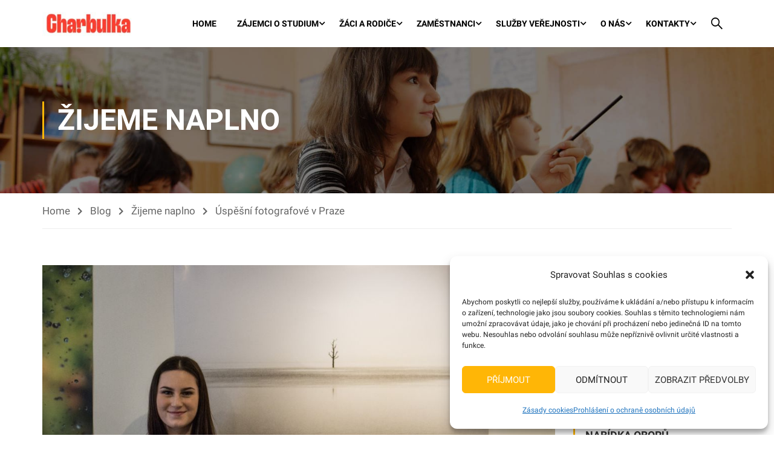

--- FILE ---
content_type: text/html; charset=UTF-8
request_url: https://charbulova.cz/uspesni-fotografove-v-praze/
body_size: 55256
content:
<!DOCTYPE html>
<html itemscope itemtype="http://schema.org/WebPage" lang="cs">
<head>
    <meta charset="UTF-8">
    <meta name="viewport" content="width=device-width, initial-scale=1">
    <link rel="profile" href="https://gmpg.org/xfn/11">
    <link rel="pingback" href="https://charbulova.cz/xmlrpc.php">
	<title>Úspěšní fotografové v Praze &#8211; Střední škola Brno, Charbulova, příspěvková organizace</title>
<style id="wpr-usedcss">:where(.wp-block-button__link){border-radius:9999px;box-shadow:none;padding:calc(.667em + 2px) calc(1.333em + 2px);text-decoration:none}:where(.wp-block-calendar table:not(.has-background) th){background:#ddd}:where(.wp-block-columns){margin-bottom:1.75em}:where(.wp-block-columns.has-background){padding:1.25em 2.375em}:where(.wp-block-post-comments input[type=submit]){border:none}:where(.wp-block-cover-image:not(.has-text-color)),:where(.wp-block-cover:not(.has-text-color)){color:#fff}:where(.wp-block-cover-image.is-light:not(.has-text-color)),:where(.wp-block-cover.is-light:not(.has-text-color)){color:#000}:where(.wp-block-file){margin-bottom:1.5em}:where(.wp-block-file__button){border-radius:2em;display:inline-block;padding:.5em 1em}:where(.wp-block-file__button):is(a):active,:where(.wp-block-file__button):is(a):focus,:where(.wp-block-file__button):is(a):hover,:where(.wp-block-file__button):is(a):visited{box-shadow:none;color:#fff;opacity:.85;text-decoration:none}:where(.wp-block-latest-comments:not([style*=line-height] .wp-block-latest-comments__comment)){line-height:1.1}:where(.wp-block-latest-comments:not([style*=line-height] .wp-block-latest-comments__comment-excerpt p)){line-height:1.8}ul{box-sizing:border-box}:where(.wp-block-navigation.has-background .wp-block-navigation-item a:not(.wp-element-button)),:where(.wp-block-navigation.has-background .wp-block-navigation-submenu a:not(.wp-element-button)){padding:.5em 1em}:where(.wp-block-navigation .wp-block-navigation__submenu-container .wp-block-navigation-item a:not(.wp-element-button)),:where(.wp-block-navigation .wp-block-navigation__submenu-container .wp-block-navigation-submenu a:not(.wp-element-button)),:where(.wp-block-navigation .wp-block-navigation__submenu-container .wp-block-navigation-submenu button.wp-block-navigation-item__content),:where(.wp-block-navigation .wp-block-navigation__submenu-container .wp-block-pages-list__item button.wp-block-navigation-item__content){padding:.5em 1em}:where(p.has-text-color:not(.has-link-color)) a{color:inherit}:where(.wp-block-post-excerpt){margin-bottom:var(--wp--style--block-gap);margin-top:var(--wp--style--block-gap)}:where(.wp-block-preformatted.has-background){padding:1.25em 2.375em}:where(.wp-block-pullquote){margin:0 0 1em}:where(.wp-block-search__button){border:1px solid #ccc;padding:6px 10px}:where(.wp-block-search__button-inside .wp-block-search__inside-wrapper){border:1px solid #949494;box-sizing:border-box;padding:4px}:where(.wp-block-search__button-inside .wp-block-search__inside-wrapper) .wp-block-search__input{border:none;border-radius:0;padding:0 4px}:where(.wp-block-search__button-inside .wp-block-search__inside-wrapper) .wp-block-search__input:focus{outline:0}:where(.wp-block-search__button-inside .wp-block-search__inside-wrapper) :where(.wp-block-search__button){padding:4px 8px}:where(.wp-block-term-description){margin-bottom:var(--wp--style--block-gap);margin-top:var(--wp--style--block-gap)}:where(pre.wp-block-verse){font-family:inherit}.entry-content{counter-reset:footnotes}:root{--wp--preset--font-size--normal:16px;--wp--preset--font-size--huge:42px}.screen-reader-text{border:0;clip:rect(1px,1px,1px,1px);-webkit-clip-path:inset(50%);clip-path:inset(50%);height:1px;margin:-1px;overflow:hidden;padding:0;position:absolute;width:1px;word-wrap:normal!important}.screen-reader-text:focus{background-color:#ddd;clip:auto!important;-webkit-clip-path:none;clip-path:none;color:#444;display:block;font-size:1em;height:auto;left:5px;line-height:normal;padding:15px 23px 14px;text-decoration:none;top:5px;width:auto;z-index:100000}html :where(.has-border-color){border-style:solid}html :where([style*=border-top-color]){border-top-style:solid}html :where([style*=border-right-color]){border-right-style:solid}html :where([style*=border-bottom-color]){border-bottom-style:solid}html :where([style*=border-left-color]){border-left-style:solid}html :where([style*=border-width]){border-style:solid}html :where([style*=border-top-width]){border-top-style:solid}html :where([style*=border-right-width]){border-right-style:solid}html :where([style*=border-bottom-width]){border-bottom-style:solid}html :where([style*=border-left-width]){border-left-style:solid}html :where(img[class*=wp-image-]){height:auto;max-width:100%}:where(figure){margin:0 0 1em}html :where(.is-position-sticky){--wp-admin--admin-bar--position-offset:var(--wp-admin--admin-bar--height,0px)}:where(.wp-block-group.has-background){padding:1.25em 2.375em}body{--wp--preset--color--black:#000000;--wp--preset--color--cyan-bluish-gray:#abb8c3;--wp--preset--color--white:#ffffff;--wp--preset--color--pale-pink:#f78da7;--wp--preset--color--vivid-red:#cf2e2e;--wp--preset--color--luminous-vivid-orange:#ff6900;--wp--preset--color--luminous-vivid-amber:#fcb900;--wp--preset--color--light-green-cyan:#7bdcb5;--wp--preset--color--vivid-green-cyan:#00d084;--wp--preset--color--pale-cyan-blue:#8ed1fc;--wp--preset--color--vivid-cyan-blue:#0693e3;--wp--preset--color--vivid-purple:#9b51e0;--wp--preset--color--primary:#ffb606;--wp--preset--color--title:#333;--wp--preset--color--sub-title:#999;--wp--preset--color--border-input:#ddd;--wp--preset--gradient--vivid-cyan-blue-to-vivid-purple:linear-gradient(135deg,rgba(6, 147, 227, 1) 0%,rgb(155, 81, 224) 100%);--wp--preset--gradient--light-green-cyan-to-vivid-green-cyan:linear-gradient(135deg,rgb(122, 220, 180) 0%,rgb(0, 208, 130) 100%);--wp--preset--gradient--luminous-vivid-amber-to-luminous-vivid-orange:linear-gradient(135deg,rgba(252, 185, 0, 1) 0%,rgba(255, 105, 0, 1) 100%);--wp--preset--gradient--luminous-vivid-orange-to-vivid-red:linear-gradient(135deg,rgba(255, 105, 0, 1) 0%,rgb(207, 46, 46) 100%);--wp--preset--gradient--very-light-gray-to-cyan-bluish-gray:linear-gradient(135deg,rgb(238, 238, 238) 0%,rgb(169, 184, 195) 100%);--wp--preset--gradient--cool-to-warm-spectrum:linear-gradient(135deg,rgb(74, 234, 220) 0%,rgb(151, 120, 209) 20%,rgb(207, 42, 186) 40%,rgb(238, 44, 130) 60%,rgb(251, 105, 98) 80%,rgb(254, 248, 76) 100%);--wp--preset--gradient--blush-light-purple:linear-gradient(135deg,rgb(255, 206, 236) 0%,rgb(152, 150, 240) 100%);--wp--preset--gradient--blush-bordeaux:linear-gradient(135deg,rgb(254, 205, 165) 0%,rgb(254, 45, 45) 50%,rgb(107, 0, 62) 100%);--wp--preset--gradient--luminous-dusk:linear-gradient(135deg,rgb(255, 203, 112) 0%,rgb(199, 81, 192) 50%,rgb(65, 88, 208) 100%);--wp--preset--gradient--pale-ocean:linear-gradient(135deg,rgb(255, 245, 203) 0%,rgb(182, 227, 212) 50%,rgb(51, 167, 181) 100%);--wp--preset--gradient--electric-grass:linear-gradient(135deg,rgb(202, 248, 128) 0%,rgb(113, 206, 126) 100%);--wp--preset--gradient--midnight:linear-gradient(135deg,rgb(2, 3, 129) 0%,rgb(40, 116, 252) 100%);--wp--preset--font-size--small:13px;--wp--preset--font-size--medium:20px;--wp--preset--font-size--large:28px;--wp--preset--font-size--x-large:42px;--wp--preset--font-size--normal:15px;--wp--preset--font-size--huge:36px;--wp--preset--spacing--20:0.44rem;--wp--preset--spacing--30:0.67rem;--wp--preset--spacing--40:1rem;--wp--preset--spacing--50:1.5rem;--wp--preset--spacing--60:2.25rem;--wp--preset--spacing--70:3.38rem;--wp--preset--spacing--80:5.06rem;--wp--preset--shadow--natural:6px 6px 9px rgba(0, 0, 0, .2);--wp--preset--shadow--deep:12px 12px 50px rgba(0, 0, 0, .4);--wp--preset--shadow--sharp:6px 6px 0px rgba(0, 0, 0, .2);--wp--preset--shadow--outlined:6px 6px 0px -3px rgba(255, 255, 255, 1),6px 6px rgba(0, 0, 0, 1);--wp--preset--shadow--crisp:6px 6px 0px rgba(0, 0, 0, 1)}:where(.is-layout-flex){gap:.5em}:where(.is-layout-grid){gap:.5em}:where(.wp-block-post-template.is-layout-flex){gap:1.25em}:where(.wp-block-post-template.is-layout-grid){gap:1.25em}:where(.wp-block-columns.is-layout-flex){gap:2em}:where(.wp-block-columns.is-layout-grid){gap:2em}.collapseall,.collapseomatic,.expandall{cursor:pointer}.maptastic{position:absolute!important;left:-10000px!important;display:block!important;max-width:9999px}.collapseomatic{background-image:url('https://charbulova.cz/wp-content/plugins/jquery-collapse-o-matic/css/images/arrow-down.png');background-repeat:no-repeat;padding:0 0 10px 16px}.collapseomatic:focus{outline:0}.colomat-hover{text-decoration:underline}.colomat-close{background-image:url('https://charbulova.cz/wp-content/plugins/jquery-collapse-o-matic/css/images/arrow-up.png')}.collapseomatic_content{margin-top:0;margin-left:16px;padding:0}.content_collapse_wrapper{position:absolute;left:-999em}.collapseall:focus,.collapseall:hover,.expandall:focus,.expandall:hover{text-decoration:underline}#fancybox-loading{position:fixed;top:50%;left:50%;width:40px;height:40px;margin-top:-20px;margin-left:-20px;cursor:pointer;overflow:hidden;z-index:1104;display:none}#fancybox-loading div{position:absolute;top:0;left:0;width:40px;height:480px;background-image:url('https://charbulova.cz/wp-content/plugins/nextgen-gallery/static/Lightbox/fancybox/fancybox.png')}#fancybox-overlay{position:absolute;top:0;left:0;width:100%;z-index:1100;display:none}#fancybox-tmp{padding:0;margin:0;border:0;overflow:auto;display:none}#fancybox-wrap{position:absolute;top:0;left:0;padding:20px;z-index:1101;outline:0;display:none}#fancybox-outer{position:relative;width:100%;height:100%;background:#fff}#fancybox-content{width:0;height:0;padding:0;outline:0;position:relative;overflow:hidden;z-index:1102;border:0 solid #fff}#fancybox-close{position:absolute;top:-15px;right:-15px;width:30px;height:30px;background:url('https://charbulova.cz/wp-content/plugins/nextgen-gallery/static/Lightbox/fancybox/fancybox.png') -40px 0;cursor:pointer;z-index:1103;display:none}#fancybox-error{color:#444;font:12px/20px Arial;padding:14px;margin:0}#fancybox-img{width:100%;height:100%;padding:0;margin:0;border:none;outline:0;line-height:0;vertical-align:top}#fancybox-left,#fancybox-right{position:absolute;bottom:0;height:100%;width:35%;cursor:pointer;outline:0;background:url('https://charbulova.cz/wp-content/plugins/nextgen-gallery/static/Lightbox/fancybox/blank.gif');z-index:1102;display:none}#fancybox-left{left:0}#fancybox-right{right:0}#fancybox-left-ico,#fancybox-right-ico{position:absolute;top:50%;left:-9999px;width:30px;height:30px;margin-top:-15px;cursor:pointer;z-index:1102;display:block}#fancybox-left-ico{background-image:url('https://charbulova.cz/wp-content/plugins/nextgen-gallery/static/Lightbox/fancybox/fancybox.png');background-position:-40px -30px}#fancybox-right-ico{background-image:url('https://charbulova.cz/wp-content/plugins/nextgen-gallery/static/Lightbox/fancybox/fancybox.png');background-position:-40px -60px}#fancybox-left:hover,#fancybox-right:hover{visibility:visible}#fancybox-left:hover span{left:20px}#fancybox-right:hover span{left:auto;right:20px}.fancybox-bg{position:absolute;padding:0;margin:0;border:0;width:20px;height:20px;z-index:1001}#fancybox-bg-n{top:-20px;left:0;width:100%;background-image:url('https://charbulova.cz/wp-content/plugins/nextgen-gallery/static/Lightbox/fancybox/fancybox-x.png')}#fancybox-bg-ne{top:-20px;right:-20px;background-image:url('https://charbulova.cz/wp-content/plugins/nextgen-gallery/static/Lightbox/fancybox/fancybox.png');background-position:-40px -162px}#fancybox-bg-e{top:0;right:-20px;height:100%;background-image:url('https://charbulova.cz/wp-content/plugins/nextgen-gallery/static/Lightbox/fancybox/fancybox-y.png');background-position:-20px 0}#fancybox-bg-se{bottom:-20px;right:-20px;background-image:url('https://charbulova.cz/wp-content/plugins/nextgen-gallery/static/Lightbox/fancybox/fancybox.png');background-position:-40px -182px}#fancybox-bg-s{bottom:-20px;left:0;width:100%;background-image:url('https://charbulova.cz/wp-content/plugins/nextgen-gallery/static/Lightbox/fancybox/fancybox-x.png');background-position:0 -20px}#fancybox-bg-sw{bottom:-20px;left:-20px;background-image:url('https://charbulova.cz/wp-content/plugins/nextgen-gallery/static/Lightbox/fancybox/fancybox.png');background-position:-40px -142px}#fancybox-bg-w{top:0;left:-20px;height:100%;background-image:url('https://charbulova.cz/wp-content/plugins/nextgen-gallery/static/Lightbox/fancybox/fancybox-y.png')}#fancybox-bg-nw{top:-20px;left:-20px;background-image:url('https://charbulova.cz/wp-content/plugins/nextgen-gallery/static/Lightbox/fancybox/fancybox.png');background-position:-40px -122px}#fancybox-title{font-family:Helvetica;font-size:12px;z-index:1102}.fancybox-title-inside{padding-bottom:10px;text-align:center;color:#333;background:#fff;position:relative}.fancybox-title-outside{padding-top:10px;color:#fff}.fancybox-title-over{position:absolute;bottom:0;left:0;color:#fff;text-align:left}.fancybox-title-float{position:absolute;left:0;bottom:-20px;height:32px}#fancybox-title-float-wrap{border:none;border-collapse:collapse;width:auto}#fancybox-title-float-wrap td{border:none;white-space:nowrap}#fancybox-title-float-left{padding:0 0 0 15px;background:url('https://charbulova.cz/wp-content/plugins/nextgen-gallery/static/Lightbox/fancybox/fancybox.png') -40px -90px no-repeat}#fancybox-title-float-main{color:#fff;line-height:29px;font-weight:700;padding:0 0 3px;background:url('https://charbulova.cz/wp-content/plugins/nextgen-gallery/static/Lightbox/fancybox/fancybox-x.png') 0 -40px}#fancybox-title-float-right{padding:0 0 0 15px;background:url('https://charbulova.cz/wp-content/plugins/nextgen-gallery/static/Lightbox/fancybox/fancybox.png') -55px -90px no-repeat}.fancybox-ie6 #fancybox-close{background:0 0}.fancybox-ie6 #fancybox-left-ico{background:0 0}.fancybox-ie6 #fancybox-right-ico{background:0 0}.fancybox-ie6 #fancybox-title-over{background:0 0;zoom:1}.fancybox-ie6 #fancybox-title-float-left{background:0 0}.fancybox-ie6 #fancybox-title-float-main{background:0 0}.fancybox-ie6 #fancybox-title-float-right{background:0 0}.fancybox-ie6 #fancybox-bg-e,.fancybox-ie6 #fancybox-bg-w,.fancybox-ie6 #fancybox-left,.fancybox-ie6 #fancybox-right{height:expression(this.parentNode.clientHeight + "px")}#fancybox-loading.fancybox-ie6{position:absolute;margin-top:0;top:expression( (-20 + (document.documentElement.clientHeight ? document.documentElement.clientHeight/2 : document.body.clientHeight/2 ) + ( ignoreMe = document.documentElement.scrollTop ? document.documentElement.scrollTop : document.body.scrollTop )) + 'px')}#fancybox-loading.fancybox-ie6 div{background:0 0}.fancybox-ie .fancybox-bg{background:0 0!important}#fancybox-content,#fancybox-outer,#fancybox-wrap{box-sizing:content-box;-moz-box-sizing:content-box;-webkit-box-sizing:content-box}.fa.fa-star-o{font-family:"Font Awesome 6 Free";font-weight:400}.fa.fa-eye{font-family:"Font Awesome 6 Free";font-weight:400}.fa.fa-facebook{font-family:"Font Awesome 6 Brands";font-weight:400}.fa.fa-instagram{font-family:"Font Awesome 6 Brands";font-weight:400}.fa.fa-pinterest-p{font-family:"Font Awesome 6 Brands";font-weight:400}.fa{font-family:var(--fa-style-family,"Font Awesome 6 Free");font-weight:var(--fa-style,900)}.fa,.fa-brands,.fa-regular,.fa-solid,.fab,.far,.fas{-moz-osx-font-smoothing:grayscale;-webkit-font-smoothing:antialiased;display:var(--fa-display,inline-block);font-style:normal;font-variant:normal;line-height:1;text-rendering:auto}.fa-regular,.fa-solid,.far,.fas{font-family:"Font Awesome 6 Free"}.fa-brands,.fab{font-family:"Font Awesome 6 Brands"}.fa-spin{-webkit-animation-delay:var(--fa-animation-delay,0s);animation-delay:var(--fa-animation-delay,0s);-webkit-animation-direction:var(--fa-animation-direction,normal);animation-direction:var(--fa-animation-direction,normal)}.fa-spin{-webkit-animation-name:fa-spin;animation-name:fa-spin;-webkit-animation-duration:var(--fa-animation-duration,2s);animation-duration:var(--fa-animation-duration,2s);-webkit-animation-iteration-count:var(--fa-animation-iteration-count,infinite);animation-iteration-count:var(--fa-animation-iteration-count,infinite);-webkit-animation-timing-function:var(--fa-animation-timing,linear);animation-timing-function:var(--fa-animation-timing,linear)}@media (prefers-reduced-motion:reduce){.fa-spin{-webkit-animation-delay:-1ms;animation-delay:-1ms;-webkit-animation-duration:1ms;animation-duration:1ms;-webkit-animation-iteration-count:1;animation-iteration-count:1;-webkit-transition-delay:0s;transition-delay:0s;-webkit-transition-duration:0s;transition-duration:0s}}@-webkit-keyframes fa-spin{0%{-webkit-transform:rotate(0);transform:rotate(0)}to{-webkit-transform:rotate(1turn);transform:rotate(1turn)}}@keyframes fa-spin{0%{-webkit-transform:rotate(0);transform:rotate(0)}to{-webkit-transform:rotate(1turn);transform:rotate(1turn)}}.fa-long-arrow-left:before{content:"\f177"}.fa-long-arrow-right:before{content:"\f178"}.sr-only{position:absolute;width:1px;height:1px;padding:0;margin:-1px;overflow:hidden;clip:rect(0,0,0,0);white-space:nowrap;border-width:0}:root{--fa-style-family-brands:"Font Awesome 6 Brands";--fa-font-brands:normal 400 1em/1 "Font Awesome 6 Brands"}@font-face{font-family:"Font Awesome 6 Brands";font-style:normal;font-weight:400;font-display:swap;src:url(https://charbulova.cz/wp-content/plugins/nextgen-gallery/static/FontAwesome/webfonts/fa-brands-400.woff2) format("woff2"),url(https://charbulova.cz/wp-content/plugins/nextgen-gallery/static/FontAwesome/webfonts/fa-brands-400.ttf) format("truetype")}.fa-brands,.fab{font-weight:400}.fa-x-twitter:before{content:"\e61b"}:root{--fa-font-regular:normal 400 1em/1 "Font Awesome 6 Free"}.fa-regular,.far{font-weight:400}:root{--fa-style-family-classic:"Font Awesome 6 Free";--fa-font-solid:normal 900 1em/1 "Font Awesome 6 Free"}@font-face{font-family:"Font Awesome 6 Free";font-style:normal;font-weight:900;font-display:swap;src:url(https://charbulova.cz/wp-content/plugins/nextgen-gallery/static/FontAwesome/webfonts/fa-solid-900.woff2) format("woff2"),url(https://charbulova.cz/wp-content/plugins/nextgen-gallery/static/FontAwesome/webfonts/fa-solid-900.ttf) format("truetype")}.fa-solid,.fas{font-weight:900}@font-face{font-family:"Font Awesome 5 Brands";font-display:swap;font-weight:400;src:url(https://charbulova.cz/wp-content/plugins/nextgen-gallery/static/FontAwesome/webfonts/fa-brands-400.woff2) format("woff2"),url(https://charbulova.cz/wp-content/plugins/nextgen-gallery/static/FontAwesome/webfonts/fa-brands-400.ttf) format("truetype")}@font-face{font-family:"Font Awesome 5 Free";font-display:swap;font-weight:900;src:url(https://charbulova.cz/wp-content/plugins/nextgen-gallery/static/FontAwesome/webfonts/fa-solid-900.woff2) format("woff2"),url(https://charbulova.cz/wp-content/plugins/nextgen-gallery/static/FontAwesome/webfonts/fa-solid-900.ttf) format("truetype")}@font-face{font-family:FontAwesome;font-display:swap;src:url(https://charbulova.cz/wp-content/plugins/nextgen-gallery/static/FontAwesome/webfonts/fa-solid-900.woff2) format("woff2"),url(https://charbulova.cz/wp-content/plugins/nextgen-gallery/static/FontAwesome/webfonts/fa-solid-900.ttf) format("truetype")}@font-face{font-family:FontAwesome;font-display:swap;src:url(https://charbulova.cz/wp-content/plugins/nextgen-gallery/static/FontAwesome/webfonts/fa-brands-400.woff2) format("woff2"),url(https://charbulova.cz/wp-content/plugins/nextgen-gallery/static/FontAwesome/webfonts/fa-brands-400.ttf) format("truetype")}.ngg-slideshow.slick-slider{margin:40px auto 50px!important;overflow:visible}.ngg-slideshow .slick-prev{left:20px!important;z-index:10!important;top:49%;cursor:before}.ngg-slideshow .slick-next{right:30px!important;z-index:10!important;top:49%;cursor:pointer}.ngg-slideshow .slick-next:before,.ngg-slideshow .slick-prev:before{color:#ccc!important;font-size:32px!important}.ngg-slideshow .slick-next:hover:before,.ngg-slideshow .slick-prev:hover:before{color:#aaa!important;font-size:32px!important}.ngg-slideshow .slick-dots{margin:0;padding:0;bottom:-30px}.ngg-slideshow .slick-dots li{margin:0}.ngg-slideshow .slick-dots li button{margin:0}.ngg-slideshow .slick-dots li button:before{font-size:8px;color:#888;opacity:.5;cursor:pointer}.ngg-slideshow .slick-dots li.slick-active button:before{opacity:1;color:#555}.slideshowlink{margin:-34px auto 50px;text-align:center;text-transform:uppercase}.slideshowlink a{font-size:13px;letter-spacing:.75px;cursor:pointer;text-decoration:none;box-shadow:none;border:none}.slideshowlink a:hover{text-decoration:none!important;box-shadow:none!important;border:none!important}.slick-slider{position:relative;display:block;box-sizing:border-box;-webkit-user-select:none;-moz-user-select:none;-ms-user-select:none;user-select:none;-webkit-touch-callout:none;-khtml-user-select:none;-ms-touch-action:pan-y;touch-action:pan-y;-webkit-tap-highlight-color:transparent}.slick-list{position:relative;display:block;overflow:hidden;margin:0;padding:0}.slick-list:focus{outline:0}.slick-list.dragging{cursor:pointer;cursor:hand}.slick-slider .slick-list,.slick-slider .slick-track{-webkit-transform:translate3d(0,0,0);-moz-transform:translate3d(0,0,0);-ms-transform:translate3d(0,0,0);-o-transform:translate3d(0,0,0);transform:translate3d(0,0,0)}.slick-track{position:relative;top:0;left:0;display:block;margin-left:auto;margin-right:auto}.slick-track:after,.slick-track:before{display:table;content:''}.slick-track:after{clear:both}.slick-loading .slick-track{visibility:hidden}.slick-slide{display:none;float:left;height:100%;min-height:1px}[dir=rtl] .slick-slide{float:right}.slick-slide img{display:block;margin:0 auto}.slick-slide.slick-loading img{display:none}.slick-slide.dragging img{pointer-events:none}.slick-initialized .slick-slide{display:block}.slick-loading .slick-slide{visibility:hidden}.slick-vertical .slick-slide{display:block;height:auto;border:1px solid transparent}.slick-arrow.slick-hidden{display:none}.slick-loading .slick-list{background:url('https://charbulova.cz/wp-content/plugins/nextgen-gallery/static/Slideshow/slick/ajax-loader.gif') center center no-repeat #fff}.slick-next,.slick-prev{font-size:0;line-height:0;position:absolute;top:50%;display:block;width:20px;height:20px;padding:0;-webkit-transform:translate(0,-50%);-ms-transform:translate(0,-50%);transform:translate(0,-50%);cursor:pointer;color:transparent;border:none;outline:0;background:0 0}.slick-next:focus,.slick-next:hover,.slick-prev:focus,.slick-prev:hover{color:transparent;outline:0;background:0 0}.slick-next:focus:before,.slick-next:hover:before,.slick-prev:focus:before,.slick-prev:hover:before{opacity:1}.slick-next.slick-disabled:before,.slick-prev.slick-disabled:before{opacity:.25}.slick-next:before,.slick-prev:before{font-family:slick;font-size:20px;line-height:1;opacity:.75;color:#fff;-webkit-font-smoothing:antialiased;-moz-osx-font-smoothing:grayscale}.slick-prev{left:-25px}[dir=rtl] .slick-prev{right:-25px;left:auto}.slick-prev:before{content:'←'}[dir=rtl] .slick-prev:before{content:'→'}.slick-next{right:-25px}[dir=rtl] .slick-next{right:auto;left:-25px}.slick-next:before{content:'→'}[dir=rtl] .slick-next:before{content:'←'}.slick-dotted.slick-slider{margin-bottom:30px}.slick-dots{position:absolute;bottom:-25px;display:block;width:100%;padding:0;margin:0;list-style:none;text-align:center}.slick-dots li{position:relative;display:inline-block;width:20px;height:20px;margin:0 5px;padding:0;cursor:pointer}.slick-dots li button{font-size:0;line-height:0;display:block;width:20px;height:20px;padding:5px;cursor:pointer;color:transparent;border:0;outline:0;background:0 0}.slick-dots li button:focus,.slick-dots li button:hover{outline:0}.slick-dots li button:focus:before,.slick-dots li button:hover:before{opacity:1}.slick-dots li button:before{font-family:slick;font-size:6px;line-height:20px;position:absolute;top:0;left:0;width:20px;height:20px;content:'•';text-align:center;opacity:.25;color:#000;-webkit-font-smoothing:antialiased;-moz-osx-font-smoothing:grayscale}.slick-dots li.slick-active button:before{opacity:.75;color:#000}.cmplz-blocked-content-notice{display:none}.cmplz-optin .cmplz-blocked-content-container .cmplz-blocked-content-notice,.cmplz-optin .cmplz-wp-video .cmplz-blocked-content-notice{display:block}.cmplz-blocked-content-container,.cmplz-wp-video{animation-name:cmplz-fadein;animation-duration:.6s;background:#fff;border:0;border-radius:3px;box-shadow:0 0 1px 0 rgba(0,0,0,.5),0 1px 10px 0 rgba(0,0,0,.15);display:flex;justify-content:center;align-items:center;background-repeat:no-repeat!important;background-size:cover!important;height:inherit;position:relative}.cmplz-blocked-content-container iframe,.cmplz-wp-video iframe{visibility:hidden;max-height:100%;border:0!important}.cmplz-blocked-content-container .cmplz-blocked-content-notice,.cmplz-wp-video .cmplz-blocked-content-notice{white-space:normal;text-transform:initial;position:absolute!important;width:100%;top:50%;left:50%;transform:translate(-50%,-50%);max-width:300px;font-size:14px;padding:10px;background-color:rgba(0,0,0,.5);color:#fff;text-align:center;z-index:98;line-height:23px}.cmplz-blocked-content-container .cmplz-blocked-content-notice .cmplz-links,.cmplz-wp-video .cmplz-blocked-content-notice .cmplz-links{display:block;margin-bottom:10px}.cmplz-blocked-content-container .cmplz-blocked-content-notice .cmplz-links a,.cmplz-wp-video .cmplz-blocked-content-notice .cmplz-links a{color:#fff}.cmplz-blocked-content-container div div{display:none}.cmplz-wp-video .cmplz-placeholder-element{width:100%;height:inherit}@keyframes cmplz-fadein{from{opacity:0}to{opacity:1}}body{font-display:swap}html{font-family:sans-serif;-ms-text-size-adjust:100%;-webkit-text-size-adjust:100%}body{margin:0}article,aside,details,footer,header,main,menu,nav,section,summary{display:block}audio,canvas,progress,video{display:inline-block;vertical-align:baseline}audio:not([controls]){display:none;height:0}[hidden],template{display:none}a{background-color:transparent}a:active,a:hover{outline:0}strong{font-weight:700}h1{font-size:2em;margin:.67em 0}img{border:0}svg:not(:root){overflow:hidden}button,input,optgroup,select,textarea{color:inherit;font:inherit;margin:0}button{overflow:visible}button,select{text-transform:none}button,html input[type=button],input[type=reset],input[type=submit]{-webkit-appearance:button;cursor:pointer}button[disabled],html input[disabled]{cursor:default}button::-moz-focus-inner,input::-moz-focus-inner{border:0;padding:0}input{line-height:normal}input[type=checkbox],input[type=radio]{box-sizing:border-box;padding:0}input[type=number]::-webkit-inner-spin-button,input[type=number]::-webkit-outer-spin-button{height:auto}input[type=search]{-webkit-appearance:textfield;box-sizing:content-box}input[type=search]::-webkit-search-cancel-button,input[type=search]::-webkit-search-decoration{-webkit-appearance:none}fieldset{border:1px solid silver;margin:0 2px;padding:.35em .625em .75em}legend{border:0;padding:0}textarea{overflow:auto}optgroup{font-weight:700}table{border-collapse:collapse;border-spacing:0}td,th{padding:0}*{-webkit-box-sizing:border-box;-moz-box-sizing:border-box;box-sizing:border-box}:after,:before{-webkit-box-sizing:border-box;-moz-box-sizing:border-box;box-sizing:border-box}html{-webkit-tap-highlight-color:transparent}button,input,select,textarea{font-family:inherit;font-size:inherit;line-height:inherit}a{text-decoration:none}a:focus,a:hover{text-decoration:underline}a:focus{outline:dotted thin;outline:-webkit-focus-ring-color auto 5px;outline-offset:-2px}img{vertical-align:middle}.sr-only{position:absolute;width:1px;height:1px;margin:-1px;padding:0;overflow:hidden;clip:rect(0,0,0,0);border:0}[role=button]{cursor:pointer}h1,h2,h3,h4,h5{font-family:inherit;font-weight:500;line-height:1.1;color:inherit}h1,h2,h3{margin-top:20px;margin-bottom:10px}h4,h5{margin-top:10px;margin-bottom:10px}h1{font-size:36px}h2{font-size:30px}h3{font-size:24px}h4{font-size:18px}h5{font-size:14px}p{margin:0 0 10px}.text-right{text-align:right}ul{margin-top:0;margin-bottom:10px}ul ul{margin-bottom:0}.container{margin-right:auto;margin-left:auto;padding-left:15px;padding-right:15px;width:100%}.container:after,.container:before{content:" ";display:table}.container:after{clear:both}@media (min-width:768px){.container{max-width:750px}.col-sm-12,.col-sm-3,.col-sm-6,.col-sm-9{float:left}.col-sm-3{width:25%}.col-sm-6{width:50%}.col-sm-9{width:75%}.col-sm-12{width:100%}}@media (min-width:992px){.container{max-width:calc(100% - 20px)}#toolbar .menu li[class*=layout-default] .sub-menu{overflow:visible}#toolbar .menu li[class*=layout-default] .sub-menu .sub-menu{left:100%;top:0}}@media (min-width:1200px){.container{max-width:1170px}}.row{margin-left:-15px;margin-right:-15px}.row:after,.row:before{content:" ";display:table}.row:after{clear:both}.col-sm-12,.col-sm-3,.col-sm-6,.col-sm-9{position:relative;min-height:1px;padding-left:15px;padding-right:15px}table{background-color:transparent}th{text-align:left}.table{width:100%;max-width:100%;margin-bottom:20px}.table>tbody>tr>td,.table>tbody>tr>th{padding:8px;line-height:1.428571429;vertical-align:top;border-top:1px solid #ddd}.table>tbody+tbody{border-top:2px solid #ddd}.table .table{background-color:#fff}table col[class*=col-]{position:static;float:none;display:table-column}table td[class*=col-],table th[class*=col-]{position:static;float:none;display:table-cell}.table>tbody>tr.active>td,.table>tbody>tr.active>th,.table>tbody>tr>td.active,.table>tbody>tr>th.active{background-color:#f5f5f5}.table>tbody>tr.success>td,.table>tbody>tr.success>th,.table>tbody>tr>td.success,.table>tbody>tr>th.success{background-color:#dff0d8}.table>tbody>tr.info>td,.table>tbody>tr.info>th,.table>tbody>tr>td.info,.table>tbody>tr>th.info{background-color:#d9edf7}.table>tbody>tr.warning>td,.table>tbody>tr.warning>th,.table>tbody>tr>td.warning,.table>tbody>tr>th.warning{background-color:#fcf8e3}fieldset{padding:0;margin:0;border:0;min-width:0}legend{display:block;width:100%;padding:0;margin-bottom:20px;font-size:21px;line-height:inherit;color:#333;border:0;border-bottom:1px solid #e5e5e5}label{display:inline-block;max-width:100%;margin-bottom:5px;font-weight:700}input[type=search]{-webkit-box-sizing:border-box;-moz-box-sizing:border-box;box-sizing:border-box}input[type=checkbox],input[type=radio]{margin:4px 0 0;line-height:normal}input[type=radio]:checked:before{background-color:var(--thim-body-primary-color,#ffb606)}::-moz-selection{background-color:var(--thim-body-primary-color,#ffb606)}::selection{background-color:var(--thim-body-primary-color,#ffb606)}input[type=file]{display:block}select[multiple],select[size]{height:auto}input[type=checkbox]:focus,input[type=file]:focus,input[type=radio]:focus{outline:dotted thin;outline:-webkit-focus-ring-color auto 5px;outline-offset:-2px}input[type=search]{-webkit-appearance:none}.checkbox,.radio{position:relative;display:block;margin-top:10px;margin-bottom:10px}.checkbox label,.radio label{min-height:20px;padding-left:20px;margin-bottom:0;font-weight:400;cursor:pointer}.checkbox input[type=checkbox],.radio input[type=radio]{position:absolute;margin-left:-20px}.checkbox+.checkbox,.radio+.radio{margin-top:-5px}fieldset[disabled] input[type=checkbox],fieldset[disabled] input[type=radio],input[type=checkbox].disabled,input[type=checkbox][disabled],input[type=radio].disabled,input[type=radio][disabled]{cursor:not-allowed}.checkbox.disabled label,.radio.disabled label,fieldset[disabled] .checkbox label,fieldset[disabled] .radio label{cursor:not-allowed}.btn{display:inline-block;margin-bottom:0;font-weight:400;text-align:center;vertical-align:middle;touch-action:manipulation;cursor:pointer;background-image:none;border:1px solid transparent;white-space:nowrap;padding:6px 12px;font-size:14px;line-height:1.428571429;border-radius:4px;-webkit-user-select:none;-moz-user-select:none;-ms-user-select:none;user-select:none}.btn.active.focus,.btn.active:focus,.btn:active.focus,.btn:active:focus{outline:dotted thin;outline:-webkit-focus-ring-color auto 5px;outline-offset:-2px}.btn.focus,.btn:focus,.btn:hover{color:#333;text-decoration:none}.btn.active,.btn:active{outline:0;background-image:none;-webkit-box-shadow:inset 0 3px 5px rgba(0,0,0,.125);box-shadow:inset 0 3px 5px rgba(0,0,0,.125)}.btn.disabled,.btn[disabled],fieldset[disabled] .btn{cursor:not-allowed;opacity:.65;-webkit-box-shadow:none;box-shadow:none}a.btn.disabled,fieldset[disabled] a.btn{pointer-events:none}.nav{margin-bottom:0;padding-left:0;list-style:none}.nav:after,.nav:before{content:" ";display:table}.nav:after{clear:both}.nav>li{position:relative;display:block}.nav>li>a{position:relative;display:block;padding:10px 15px}.nav>li>a:focus,.nav>li>a:hover{text-decoration:none;background-color:#eee}.nav>li.disabled>a{color:#777}.nav>li.disabled>a:focus,.nav>li.disabled>a:hover{color:#777;text-decoration:none;background-color:transparent;cursor:not-allowed}.nav .open>a,.nav .open>a:focus,.nav .open>a:hover{background-color:#eee;border-color:#337ab7}.nav>li>a>img{max-width:none}.nav-tabs{border-bottom:1px solid #ddd}.nav-tabs>li{float:left;margin-bottom:-1px}.nav-tabs>li>a{margin-right:2px;line-height:1.428571429;border:1px solid transparent;border-radius:4px 4px 0 0}.nav-tabs>li>a:hover{border-color:#eee #eee #ddd}.nav-tabs>li.active>a,.nav-tabs>li.active>a:focus,.nav-tabs>li.active>a:hover{color:#555;background-color:#fff;border:1px solid #ddd;border-bottom-color:transparent;cursor:default}.nav-tabs .dropdown-menu{margin-top:-1px;border-top-right-radius:0;border-top-left-radius:0}.navbar-toggle{position:relative;float:right;margin-right:15px;padding:9px 10px;margin-top:8px;margin-bottom:8px;background-color:transparent;background-image:none;border:1px solid transparent;border-radius:4px}.navbar-toggle:focus{outline:0}.navbar-toggle .icon-bar{display:block;width:22px;height:2px;border-radius:1px}.navbar-toggle .icon-bar+.icon-bar{margin-top:4px}.navbar-nav{margin:7.5px -15px}.navbar-nav>li>a{padding-top:10px;padding-bottom:10px;line-height:20px}@media (max-width:767px){.navbar-nav .open .dropdown-menu{position:static;float:none;width:auto;margin-top:0;background-color:transparent;border:0;box-shadow:none}.navbar-nav .open .dropdown-menu>li>a{padding:5px 15px 5px 25px}.navbar-nav .open .dropdown-menu>li>a{line-height:20px}.navbar-nav .open .dropdown-menu>li>a:focus,.navbar-nav .open .dropdown-menu>li>a:hover{background-image:none}}@media (min-width:768px){.navbar-toggle{display:none}.navbar-nav{float:left;margin:0}.navbar-nav>li{float:left}.navbar-nav>li>a{padding-top:15px;padding-bottom:15px}}.navbar-nav>li>.dropdown-menu{margin-top:0;border-top-right-radius:0;border-top-left-radius:0}*{margin:0;padding:0}h1,h2,h3,h4,h5{line-height:inherit}p{margin-bottom:20px}p:last-child{margin-bottom:0}.clear{clear:both}.alert{border-radius:2px}a:focus,input:focus,textarea:focus{outline:0;box-shadow:none;text-decoration:none}.post.sticky .entry-content{padding:30px 15px;background:rgba(0,0,0,.04);-webkit-box-shadow:0 0 0 1px rgba(0,0,0,.09);-moz-box-shadow:0 0 0 1px rgba(0,0,0,.09);box-shadow:0 0 0 1px rgba(0,0,0,.09)}.alignleft{float:left}@media (max-width:767px){.alignleft{float:none}}img{max-width:100%;height:auto}img.alignleft{margin:7px 24px 7px 0}.sticky .entry-date{display:none}ul{margin-bottom:10px;margin-left:25px}ul.square{list-style:square}ul.circle{list-style:circle}ul ul{margin:4px 0 5px 30px}ul ul li{margin-bottom:6px}td,th{padding:4px 6px}table,td,tr{border:1px var(--thim-border-color,#eee) solid}table{border-collapse:collapse;border-spacing:0;margin-bottom:24px;width:100%}td,th{font-weight:400;text-align:left}th{border-width:0 1px 1px 0;font-weight:700}td{border-width:0 1px 1px 0}a:focus,a:hover{text-decoration:none}h1.title{display:none}.collapse{display:none;visibility:hidden}.collapse.in{display:block;visibility:visible}iframe{max-width:100%}.collapsing{position:relative;height:0;overflow:hidden;-webkit-transition-property:height,visibility;transition-property:height,visibility;-moz-transition-duration:.35s;-webkit-transition-duration:.35s;-o-transition-duration:.35s;transition-duration:.35s;-webkit-transition-timing-function:ease;transition-timing-function:ease}a{color:#337ab7;text-decoration:none}a:focus,a:hover{color:var(--thim-body-primary-color,#ffb606);text-decoration:none}body{overflow-x:hidden}button{line-height:30px;padding:5px 25px;border:0;box-shadow:none;border-radius:var(--thim-border-radius-item,0);font-size:.875rem;font-weight:500;text-transform:uppercase;color:var(--thim-button-text-color)}button:hover{color:var(--thim-button-text-color);background-color:var(--thim-button-hover-color)}button,input,select,textarea{border:1px solid var(--thim-border-color,#eee);padding:5px 10px;box-shadow:none;text-shadow:none}button:focus,input:focus,select:focus,textarea:focus{outline:0;box-shadow:none}input[type=email],input[type=password],input[type=text],textarea{border-radius:var(--thim-border-radius-item,0)}input[type=email]::-webkit-input-placeholder,input[type=password]::-webkit-input-placeholder,input[type=text]::-webkit-input-placeholder,textarea::-webkit-input-placeholder{-webkit-transition:none;-khtml-transition:none;-moz-transition:none;-ms-transition:none;-o-transition:none;transition:none}input[type=email]:-moz-placeholder,input[type=password]:-moz-placeholder,input[type=text]:-moz-placeholder,textarea:-moz-placeholder{-webkit-transition:none;-khtml-transition:none;-moz-transition:none;-ms-transition:none;-o-transition:none;transition:none}input[type=email]::-moz-placeholder,input[type=password]::-moz-placeholder,input[type=text]::-moz-placeholder,textarea::-moz-placeholder{-webkit-transition:none;-khtml-transition:none;-moz-transition:none;-ms-transition:none;-o-transition:none;transition:none}input[type=email]:-ms-input-placeholder,input[type=password]:-ms-input-placeholder,input[type=text]:-ms-input-placeholder,textarea:-ms-input-placeholder{-webkit-transition:none;-khtml-transition:none;-moz-transition:none;-ms-transition:none;-o-transition:none;transition:none}input[type=email]:focus::-webkit-input-placeholder,input[type=password]:focus::-webkit-input-placeholder,input[type=text]:focus::-webkit-input-placeholder,textarea:focus::-webkit-input-placeholder{outline:0;box-shadow:none}input[type=email]:focus:-moz-placeholder,input[type=password]:focus:-moz-placeholder,input[type=text]:focus:-moz-placeholder,textarea:focus:-moz-placeholder{outline:0;box-shadow:none}input[type=email]:focus::-moz-placeholder,input[type=password]:focus::-moz-placeholder,input[type=text]:focus::-moz-placeholder,textarea:focus::-moz-placeholder{outline:0;box-shadow:none}input[type=email]:focus:-ms-input-placeholder,input[type=password]:focus:-ms-input-placeholder,input[type=text]:focus:-ms-input-placeholder,textarea:focus:-ms-input-placeholder{outline:0;box-shadow:none}button,input[type=submit]{padding:5px 25px;text-transform:uppercase;font-size:.875rem;font-weight:500;line-height:30px;border:0;border-radius:var(--thim-border-radius-item,0);background-color:var(--thim-body-primary-color,#ffb606);color:var(--thim-button-text-color)}button:hover,input[type=submit]:hover{color:var(--thim-button-text-color);background-color:var(--thim-button-hover-color)}button:focus{outline:0;box-shadow:none}button:not(.owl-page){background-color:var(--thim-body-primary-color,#ffb606)}button.btn:focus{outline:0;box-shadow:none}button.btn:active:focus{outline:0;box-shadow:none}#back-to-top{position:fixed;bottom:15px;right:20px;display:block;width:40px;height:40px;background:#333;color:#fff;text-align:center;z-index:997;cursor:pointer;-webkit-opacity:0;-khtml-opacity:0;-moz-opacity:0;-ms-opacity:0;-o-opacity:0;opacity:0;-webkit-transition:.3s ease-in-out;-khtml-transition:all ease-in-out 0.3s;-moz-transition:.3s ease-in-out;-ms-transition:.3s ease-in-out;-o-transition:.3s ease-in-out;transition:all ease-in-out .3s;visibility:visible}#back-to-top i{line-height:40px;font-size:14px}#back-to-top:hover{color:var(--thim-font-title-color);background-color:var(--thim-body-primary-color,#ffb606)}#back-to-top.active{-webkit-opacity:1;-khtml-opacity:1;-moz-opacity:1;-ms-opacity:1;-o-opacity:1;opacity:1}.message{color:#31708f;margin:0 0 40px;border:0;border-radius:0;line-height:20px;padding:10px 15px;font-size:13px;background:#d9edf7}.message a{color:var(--thim-font-title-color)}.message a:hover{color:var(--thim-font-title-color);text-decoration:underline}.learn-press-pagination,.pagination{text-align:center;display:inline-block;width:100%;margin:0;border-top:0;padding-top:0;margin-top:60px}.learn-press-pagination ul,.pagination ul{margin:0;padding:0;display:block}.learn-press-pagination li,.pagination li{display:inline-block;zoom:1;list-style:none;margin-right:6px}.learn-press-pagination li .page-numbers,.pagination li .page-numbers{width:40px;height:40px;border:1px solid var(--thim-border-color,#eee);text-align:center;line-height:38px;display:inline-block;overflow:hidden;font-weight:var(--thim-font-title-variant);color:var(--thim-font-title-color);border-radius:var(--thim-border-radius-item,0)}.learn-press-pagination li .page-numbers.next,.learn-press-pagination li .page-numbers.prev,.pagination li .page-numbers.next,.pagination li .page-numbers.prev{white-space:nowrap;overflow:hidden;font-size:0!important}.learn-press-pagination li .page-numbers.next::before,.learn-press-pagination li .page-numbers.prev::before,.pagination li .page-numbers.next::before,.pagination li .page-numbers.prev::before{font-family:thim-ekits;display:inline-block;line-height:38px;font-size:var(--thim-font-body-font-size);font-weight:400;font-style:normal}.learn-press-pagination li .page-numbers.next:before,.pagination li .page-numbers.next:before{content:"\f105"}.learn-press-pagination li .page-numbers.prev:before,.pagination li .page-numbers.prev:before{content:"\f104"}.flexslider{position:relative}.flexslider li{list-style:none}.site-content{padding:var(--thim-padding-content-pdtop-desktop,60px) 15px var(--thim-padding-content-pdbottom-desktop,90px)}.top_site_main{color:#fff;position:relative;background-size:cover;background-position:center center;background-color:rgba(45,51,57,.95);min-height:100px}.top_site_main>.overlay-top-header{position:absolute;top:0;left:0;right:0;bottom:0;background:rgba(0,0,0,.5)}.top_site_main .page-title-wrapper{padding-top:var(--thim-top-heading-padding-top,90px);padding-bottom:var(--thim-top-heading-padding-bottom,90px);text-align:var(--thim-top-heading-title-align,left);position:relative;z-index:1}.top_site_main .page-title-wrapper .banner-wrapper{overflow:hidden}.top_site_main .page-title-wrapper .page-title{color:inherit;margin:0;line-height:1.3em;text-transform:var(--thim-top-heading-title-font-text-transform,uppercase);font-size:var(--thim-top-heading-title-font-size-desktop,48px);font-weight:var(--thim-top-heading-title-font-weight,700);padding-left:25px;position:relative}.top_site_main .page-title-wrapper .page-title:before{content:"";width:3px;line-height:1.3em;bottom:0;height:auto;position:absolute;left:0;top:0;margin-right:22px;background-color:var(--thim-body-primary-color,#ffb606)}.top_site_main>.breadcrumbs-wrapper{position:relative;z-index:1}.breadcrumbs-wrapper{font-size:var(--thim-breacrumb-font-size,1em);color:var(--thim-breacrumb-color,#666);background-color:var(--thim-breacrumb-bg-color,transparent)}.breadcrumbs-wrapper #breadcrumbs{padding:13px 0;margin:0;border-bottom:1px solid var(--thim-breacrumb-border-color,#eee)}.breadcrumbs-wrapper #breadcrumbs li{line-height:25px;display:inline-block;color:inherit;list-style:none}.breadcrumbs-wrapper #breadcrumbs li span{margin:0;color:inherit}.breadcrumbs-wrapper #breadcrumbs li:last-child span{margin-right:0}.breadcrumbs-wrapper #breadcrumbs a{line-height:25px;display:inline-block;color:inherit;margin-right:12px}.breadcrumbs-wrapper #breadcrumbs a:hover{color:var(--thim-body-primary-color,#ffb606)}.breadcrumbs-wrapper #breadcrumbs a:after{content:"\f054";font-family:"Font Awesome 5 Free";font-size:.8em;font-weight:900;color:inherit;display:inline-block;margin:0 0 0 12px;line-height:25px}input[type=checkbox],input[type=radio]{border:1px solid #b4b9be;background:#fff;color:#555;clear:none;cursor:pointer;height:16px;margin:-4px 4px 0 0;outline:0;padding:0!important;text-align:center;vertical-align:middle;width:16px;min-width:16px;-webkit-appearance:none;-webkit-box-shadow:inset 0 1px 2px rgba(0,0,0,.1);box-shadow:inset 0 1px 2px rgba(0,0,0,.1);-webkit-transition:border-color 50ms ease-in-out;transition:50ms border-color ease-in-out}input[type=checkbox]:focus,input[type=radio]:focus{outline:0}input[type=checkbox]:checked:before,input[type=radio]:checked:before{float:left;display:inline-block;vertical-align:middle;width:14px;font-family:"Font Awesome 5 Free";font-size:12px;speak:none;-webkit-font-smoothing:antialiased;-moz-osx-font-smoothing:grayscale;content:"\f00c";margin:0;font-weight:900}input[type=radio]{border-radius:50%;line-height:10px;font-size:14px}input[type=radio]:checked:before{content:"•";text-indent:-9999px;-webkit-border-radius:50px;border-radius:50px;font-size:24px;width:6px;height:6px;margin:4px;line-height:16px;background:var(--thim-body-primary-color,#ffb606)}input[type=checkbox]:checked:before{content:"\f00c";margin:0}.navigation .tm-table{table-layout:fixed;max-width:none;width:auto;min-width:100%;display:table}.article__parallax{background-attachment:fixed;background-position:50% 0;background-size:cover;background-repeat:no-repeat!important}.owl-carousel .owl-item{cursor:-webkit-grabbing}.thim-widget-gallery-posts .wrapper-gallery-filter>[class*=col-sm-]{padding-bottom:30px}.thim-widget-gallery-posts .wrapper-gallery-filter.isotope-layout .item_gallery{float:left;width:16.66667%;margin:5px 0}.thim-widget-gallery-posts .wrapper-gallery-filter.isotope-layout .item_gallery .thim-gallery-popup{overflow:hidden;color:#fff}.thim-widget-gallery-posts .wrapper-gallery-filter.isotope-layout .item_gallery .thim-gallery-popup img{width:auto}.thim-widget-gallery-posts .wrapper-gallery-filter.isotope-layout .item_gallery .thim-gallery-popup:after,.thim-widget-gallery-posts .wrapper-gallery-filter.isotope-layout .item_gallery .thim-gallery-popup:before{display:none}.thim-widget-gallery-posts .thim-gallery-show{display:none}.thim-widget-gallery-posts .thim-gallery-popup{display:block;position:relative}.thim-widget-gallery-posts .thim-gallery-popup>img{width:100%;border-radius:var(--thim-border-radius-item,0)}.thim-widget-gallery-posts .thim-gallery-popup:before{position:absolute;left:0;top:0;bottom:0;right:0;content:"";background:rgba(0,0,0,.3);-webkit-opacity:0;-khtml-opacity:0;-moz-opacity:0;-ms-opacity:0;-o-opacity:0;opacity:0;-ms-transform:rotateY(0);-webkit-transform:rotateY(0);transform:rotateY(0);-webkit-transition:.4s ease-in-out;-khtml-transition:all 0.4s ease-in-out;-moz-transition:.4s ease-in-out;-ms-transition:.4s ease-in-out;-o-transition:.4s ease-in-out;transition:all .4s ease-in-out;z-index:9}.thim-widget-gallery-posts .thim-gallery-popup:hover:before{-webkit-opacity:1;-khtml-opacity:1;-moz-opacity:1;-ms-opacity:1;-o-opacity:1;opacity:1;-ms-transform:rotateY(180deg);-webkit-transform:rotateY(180deg);transform:rotateY(180deg)}.thim-widget-gallery-posts .thim-gallery-popup:after{content:"\f3ee";font-family:"Font Awesome 5 Brands";font-weight:400;position:absolute;width:31px;height:30px;line-height:30px;margin:auto;left:0;right:0;bottom:0;top:0;color:#fff;font-size:28px;z-index:10;-webkit-opacity:0;-khtml-opacity:0;-moz-opacity:0;-ms-opacity:0;-o-opacity:0;opacity:0;-ms-transform:rotateY(0);-webkit-transform:rotateY(0);transform:rotateY(0);-webkit-transition:.4s ease-in-out;-khtml-transition:all 0.4s ease-in-out;-moz-transition:.4s ease-in-out;-ms-transition:.4s ease-in-out;-o-transition:.4s ease-in-out;transition:all .4s ease-in-out}.thim-widget-gallery-posts .thim-gallery-popup:hover:after{-webkit-opacity:1;-khtml-opacity:1;-moz-opacity:1;-ms-opacity:1;-o-opacity:1;opacity:1;-ms-transform:rotateY(180deg);-webkit-transform:rotateY(180deg);transform:rotateY(180deg)}.thim-widget-gallery-posts .thim-gallery-popup.loading:after{-webkit-animation:1s steps(8) infinite fa-spin;animation:1s steps(8) infinite fa-spin;content:"\f110";font-size:24px;width:24px;height:24px;line-height:24px;-webkit-transition:none;-khtml-transition:none;-moz-transition:none;-ms-transition:none;-o-transition:none;transition:none;font-weight:900;font-family:"Font Awesome 5 Free"}.thim-carousel-wrapper{display:flex}.owl-controls .owl-pagination{display:block;text-align:center}.owl-controls .owl-pagination .owl-page{width:10px;height:10px;border-radius:50%;border:2px solid var(--thim-border-color,#eee);background-color:var(--thim-border-color,#eee);display:inline-block;margin:0 5px}.owl-controls .owl-pagination .owl-page.active,.owl-controls .owl-pagination .owl-page:hover{border-color:var(--thim-body-primary-color,#ffb606);background-color:var(--thim-body-primary-color,#ffb606)}.thim-button-down{display:inline-block;height:30px;line-height:30px;position:absolute;width:30px;left:50%;margin-left:-15px;z-index:990;bottom:30px;color:#999;text-align:center}.thim-button-down:active,.thim-button-down:focus,.thim-button-down:hover{color:#999}.navigation .menu-right ul li>.thim-widget-button{padding:0}.thim-bg-border-top{position:relative;z-index:1}.thim-bg-border-top:before{position:absolute;content:"";left:0;top:0;width:0;height:0;border-style:solid;border-width:248px 248px 0 0;border-color:#007bff transparent transparent}.thim-row-bg-border-top{margin-top:-130px;position:relative}#main-home-content>p{margin:0}.owl-controls .owl-next,.owl-controls .owl-prev{background:0 0}body img::-moz-selection{background:0 0}body img::selection{background:0 0}.owl-controls .owl-next,.owl-controls .owl-prev{display:inline-block;margin-left:10px;cursor:pointer;border:1px solid #111;width:30px;text-align:center;line-height:28px}.owl-controls .owl-next i,.owl-controls .owl-prev i{text-align:center;vertical-align:middle;line-height:28px;color:#333;font-size:8px;display:block}.owl-controls .owl-prev{margin-left:0}::-moz-selection{color:#fff!important}::selection{color:#fff!important}.pagination li .page-numbers:hover{border-color:var(--thim-body-primary-color,#ffb606);background-color:var(--thim-body-primary-color,#ffb606);color:var(--thim-button-text-color)}.footer-bottom .thim-widget-icon-box{position:relative}.footer-bottom .thim-widget-icon-box:before{content:"";position:absolute;background:var(--thim-body-primary-color,#ffb606);left:0;right:0;bottom:0;top:0;z-index:2;-webkit-opacity:0.5;-khtml-opacity:0.5;-moz-opacity:0.5;-ms-opacity:0.5;-o-opacity:0.5;opacity:.5}.footer-bottom .thim-widget-icon-box>.wrapper-box-icon{position:relative}@media (min-width:769px){.navigation .navbar-nav>li .sub-menu li>a,.navigation .navbar-nav>li .sub-menu li>span{border-bottom:1px solid var(--thim-border-color,#eee)}.navigation .navbar-nav>li .sub-menu>li:last-child>a,.navigation .navbar-nav>li .sub-menu>li:last-child>span{border-bottom:0}.navigation .navbar-nav>li .sub-menu .sub-menu{left:calc(100% + 30px);margin-top:0;padding:8px 30px;min-width:300px}.navigation .navbar-nav>li .sub-menu.dropdown-left-side .sub-menu{left:auto}}.width-logo>a{display:inline-block}body input[type=checkbox]:checked:before{background:0 0!important;color:var(--thim-body-primary-color,#ffb606)}.thim-search-light-style>.panel-grid-cell{max-width:810px;margin:0 auto}.dropdown-menu-right{left:auto!important;right:0!important}.fade.active{opacity:1}@media (max-width:768px){#main-content .have_scroll_bottom .scroll_slider_tab .to_bottom{top:-75px}#main-content .have_scroll_bottom .scroll_slider_tab .to_bottom svg{margin-bottom:15px}}.single .entry-content:after{content:"";display:table;clear:both}.owl-carousel{display:none;width:100%;-webkit-tap-highlight-color:transparent;position:relative;z-index:1}.owl-carousel .owl-stage{position:relative;-ms-touch-action:pan-Y;touch-action:manipulation;-moz-backface-visibility:hidden}.owl-carousel .owl-stage:after{content:".";display:block;clear:both;visibility:hidden;line-height:0;height:0}.owl-carousel .owl-stage-outer{position:relative;overflow:hidden;-webkit-transform:translate3d(0,0,0)}.owl-carousel .owl-item{-webkit-backface-visibility:hidden;-moz-backface-visibility:hidden;-ms-backface-visibility:hidden;-webkit-transform:translate3d(0,0,0);-moz-transform:translate3d(0,0,0);-ms-transform:translate3d(0,0,0)}.owl-carousel .owl-item{position:relative;min-height:1px;float:left;-webkit-backface-visibility:hidden;-webkit-tap-highlight-color:transparent;-webkit-touch-callout:none}.owl-carousel .owl-dots.disabled,.owl-carousel .owl-nav.disabled{display:none}.owl-carousel .owl-dot,.owl-carousel .owl-nav .owl-next,.owl-carousel .owl-nav .owl-prev,.owl-carousel .owl-page{cursor:pointer;-webkit-user-select:none;-khtml-user-select:none;-moz-user-select:none;-ms-user-select:none;user-select:none}.owl-carousel .owl-dot,.owl-carousel .owl-nav .owl-next,.owl-carousel .owl-nav .owl-prev,.owl-carousel .owl-page{background:0 0;color:inherit;border:none;padding:0!important;font:inherit}.owl-carousel.owl-loaded{display:block}.owl-carousel.owl-loading{opacity:0;display:block}.owl-carousel.owl-hidden{opacity:0}.owl-carousel.owl-refresh .owl-item{visibility:hidden}.owl-carousel.owl-drag .owl-item{touch-action:pan-y;-webkit-user-select:none;-moz-user-select:none;-ms-user-select:none;user-select:none}.owl-carousel.owl-grab{cursor:move;cursor:grab}.owl-carousel.owl-rtl{direction:rtl}.owl-carousel.owl-rtl .owl-item{float:right}#toolbar{padding-top:10px;padding-bottom:10px;line-height:var(--thim-toolbar-line-height,30px);font-weight:var(--thim-toolbar-font-weight,700);background-color:var(--thim-bg-color-toolbar);color:var(--thim-text-color-toolbar);font-size:var(--thim-toolbar-font-size)}#toolbar span.value{color:var(--thim-link-color-toolbar)}#toolbar a{color:var(--thim-link-color-toolbar)}#toolbar a:hover{color:var(--thim-link-hover-color-toolbar);text-decoration:underline}#toolbar .thim-language{float:right;margin-right:10px}#toolbar .widget_search{float:right;padding:5px 0;padding-left:18px}#toolbar .widget_search .search-form{padding-left:42px;padding-right:62px;line-height:20px;border-left:1px solid #444}#toolbar .widget_search .search-form:after{left:18px;top:0;line-height:16px;height:16px;font-size:14px;width:20px}#toolbar .widget_search .search-form label .search-field{background:0 0;border:none;line-height:30px;height:30px;padding:0;font-size:13px;width:62px;position:absolute;top:-5px;right:0;z-index:999}#toolbar .widget_search .search-form label .search-field:focus{width:200px;padding:0 10px;background:#444}#toolbar .widget_search .search-form .search-submit{text-indent:-9999px;display:none;background:#344}#toolbar .menu{display:inline-block;margin:0}#toolbar .menu li{display:inline-block;list-style:none;padding-right:40px;position:relative}#toolbar .menu li .sub-menu{margin:0;padding:5px 15px 10px;position:absolute;top:auto;left:-15px;min-width:200px;display:none;overflow:hidden}#toolbar .menu li .sub-menu a,#toolbar .menu li .sub-menu span{color:var(--thim-sub-menu-text-color)}#toolbar .menu li .sub-menu li{display:block;padding:0;margin:0}#toolbar .menu li .sub-menu li:hover a{color:var(--thim-sub-menu-text-color-hover)}#toolbar .menu li:hover .sub-menu{z-index:9999;background-color:var(--thim-sub-menu-bg-color)}#toolbar .thim-course-search-overlay .search-toggle{color:var(--thim-link-color-toolbar)}#toolbar .thim-course-search-overlay .search-toggle:hover{color:var(--thim-link-hover-color-toolbar)}.thim-language{line-height:30px;position:relative}.thim-language p{margin-bottom:0}.thim-language ul{margin:0;min-width:130px;position:absolute;padding:5px 20px;left:-20px;z-index:99;background:#2b2b2b;display:none}.thim-language ul li{list-style:none}.notification_bar{display:none;transform:translateY(-100%);-webkit-transition:.3s;-khtml-transition:all 0.3s;-moz-transition:.3s;-ms-transition:.3s;-o-transition:.3s;transition:all .3s}.notification_bar.notification_bar_show{display:block;transform:translateY(0)}@media (min-width:1024px){#toolbar .menu>li.menu-item-has-children>a{position:relative}#toolbar .menu>li.menu-item-has-children>a:after{content:"\f078";display:inline-block;font-family:"Font Awesome 5 Free";padding:0;position:absolute;top:50%;right:-15px;margin:0;line-height:24px;font-size:11px;font-weight:900;transform:translate(0,-50%)}}.nav>li>a:focus,.nav>li>a:hover{background-color:transparent}.table-cell{display:table-cell;vertical-align:middle;float:none}#masthead{padding:0;-webkit-transition:.5s ease-in-out;-khtml-transition:all 0.5s ease-in-out;-moz-transition:.5s ease-in-out;-ms-transition:.5s ease-in-out;-o-transition:.5s ease-in-out;transition:all .5s ease-in-out}#masthead .navigation{padding-top:5px;padding-bottom:5px;-webkit-transition:.5s ease-in-out;-khtml-transition:all 0.5s ease-in-out;-moz-transition:.5s ease-in-out;-ms-transition:.5s ease-in-out;-o-transition:.5s ease-in-out;transition:all .5s ease-in-out}#masthead .navigation .width-logo{padding-bottom:5px;padding-top:5px}#masthead.affix.menu-hidden{-webkit-transform:translate(0,-100%);-moz-transform:translate(0,-100%);-ms-transform:translate(0,-100%);-o-transform:translate(0,-100%)}body.thim-popup-active #masthead.affix.menu-hidden,body.thim-search-active #masthead.affix.menu-hidden{transform:none}body.thim-popup-active #masthead,body.thim-search-active #masthead{transform:none}.navigation .thim-ekits-menu__nav{display:block}.navigation .thim-ekits-menu__nav .thim-ekits-menu__has-dropdown.menu-item-has-children>a:after,.navigation .thim-ekits-menu__nav .thim-ekits-menu__has-dropdown.menu-item-has-children>span:not(.icon-toggle):after{display:none!important}.navigation .navbar-nav li .sub-menu li{padding:0}.navigation .navbar-nav li .sub-menu li a,.navigation .navbar-nav li .sub-menu li>.tc-menu-inner{-webkit-transition:.3s;-khtml-transition:all 0.3s;-moz-transition:.3s;-ms-transition:.3s;-o-transition:.3s;transition:all .3s;padding:8px 0;display:block}.navigation .navbar-nav li .sub-menu li.menu-item-has-children>.tc-menu-inner:after,.navigation .navbar-nav li .sub-menu li.menu-item-has-children>a:after{content:"\f105";font-family:"Font Awesome 5 Free";font-size:14px;float:right;line-height:25px;display:none;font-weight:900}.navigation .navbar-nav li>.sub-menu{margin-left:0}.navigation .navbar-nav #magic-line{background:var(--thim-body-primary-color,#ffb606)}.navigation .menu-right{padding-left:0}.navigation .menu-right ul{margin:0;list-style:none;line-height:20px}.navigation .menu-right ul li{list-style:none;display:inline-block;padding-left:0;padding-right:0;vertical-align:middle}.navigation .menu-right ul li:last-child>div{padding-right:0}.navigation .menu-right ul li>div{padding:0 10px}.navigation .menu-right ul li .search-form{position:relative;height:60px;width:50px}.navigation .menu-right ul li .search-form label{margin:0}.navigation .menu-right ul li .search-form:after{width:30px;cursor:pointer;text-align:center;position:absolute;right:10px;top:50%;transform:translateY(-50%);display:inline-block;content:"\f3ee";font-family:"Font Awesome 5 Brands";font-weight:400;font-size:22px}.navigation .menu-right ul li .search-form .search-field{width:200px;position:absolute;right:0;bottom:-35px;height:35px;-webkit-transform:translate(0,20px);-moz-transform:translate(0,20px);-ms-transform:translate(0,20px);-o-transform:translate(0,20px);-webkit-transition:.3s;-khtml-transition:all 0.3s;-moz-transition:.3s;-ms-transition:.3s;-o-transition:.3s;transition:all .3s;-webkit-opacity:0;-khtml-opacity:0;-moz-opacity:0;-ms-opacity:0;-o-opacity:0;opacity:0;visibility:hidden}.navigation .menu-right ul li .search-form:hover .search-field{-webkit-transform:translate(0,0);-moz-transform:translate(0,0);-ms-transform:translate(0,0);-o-transform:translate(0,0);-webkit-opacity:1;-khtml-opacity:1;-moz-opacity:1;-ms-opacity:1;-o-opacity:1;opacity:1;visibility:visible}.navigation .width-navigation .navbar-nav>li>a,.navigation .width-navigation .navbar-nav>li>span{font-size:var(--thim-main-menu-font-size);font-weight:var(--thim-main-menu-font-weight);color:var(--thim-main-menu-text-color)}.navigation .width-navigation .navbar-nav>li>a:hover{color:var(--thim-main-menu-text-hover-color)}.navigation .width-navigation .navbar-nav>li .sub-menu{background-color:var(--thim-sub-menu-bg-color)}.navigation .width-navigation .navbar-nav>li .sub-menu li>a,.navigation .width-navigation .navbar-nav>li .sub-menu li>span{border-bottom-color:var(--thim-sub-menu-border-color);color:var(--thim-sub-menu-text-color)}.navigation .width-navigation .navbar-nav>li .sub-menu li>a:hover{color:var(--thim-sub-menu-text-color-hover)}.site-header{z-index:100;width:100%;top:0;position:relative;background-color:var(--thim-bg-main-menu-color)}.site-header.sticky-header{position:fixed}.site-header .navbar-nav>li>.tc-menu-inner,.site-header .navbar-nav>li>a{-webkit-transition:.3s ease-in-out;-khtml-transition:all 0.3s ease-in-out;-moz-transition:.3s ease-in-out;-ms-transition:.3s ease-in-out;-o-transition:.3s ease-in-out;transition:all .3s ease-in-out}.site-header.affix{box-shadow:0 1px 5px -2px rgba(42,42,42,.4)}.site-header.affix .navbar-nav>li>.tc-menu-inner,.site-header.affix .navbar-nav>li>a{line-height:20px;-webkit-transition:.3s ease-in-out;-khtml-transition:all 0.3s ease-in-out;-moz-transition:.3s ease-in-out;-ms-transition:.3s ease-in-out;-o-transition:.3s ease-in-out;transition:all .3s ease-in-out}.site-header.affix .navbar-nav>li>.tc-menu-inner.icon-toggle,.site-header.affix .navbar-nav>li>a.icon-toggle{padding:0}.site-header .navbar-nav{text-align:right}.site-header .navbar-nav>li{float:none;display:inline-block;zoom:1;max-height:60px}.site-header .menu-mobile-effect.navbar-toggle{position:absolute;top:50%;right:15px;transform:translateY(-50%);margin:0;z-index:1}.header_overlay{position:absolute}.fixloader .site-header.sticky-header:not(.header_overlay){position:static}.fixloader .header_overlay~#main-content .top_site_main{padding-top:110px}@media (max-width:991px){.navigation .width-logo{text-align:left;padding-left:15px}}@media (max-width:1024px){#masthead .navigation{padding-top:0;padding-bottom:0}.navbar-nav>li>.tc-menu-inner,.navbar-nav>li>a{display:block;padding:8px 0}.navigation .navbar-nav>li.menu-item-has-children>a:after,.navigation .navbar-nav>li.menu-item-has-children>span:not(.icon-toggle):after{display:none}.menu-mobile-effect.navbar-toggle{display:inline-block;vertical-align:middle;width:30px;height:28px;cursor:pointer}.menu-mobile-effect.navbar-toggle span.icon-bar{width:22px;border-radius:0;position:absolute;left:0;right:0;margin:0 auto;top:6px;background-color:var(--thim-main-menu-text-color);-webkit-transition:.3s ease-in-out;-khtml-transition:all 0.3s ease-in-out;-moz-transition:.3s ease-in-out;-ms-transition:.3s ease-in-out;-o-transition:.3s ease-in-out;transition:all .3s ease-in-out}.menu-mobile-effect.navbar-toggle span.icon-bar:nth-child(2){top:13px}.menu-mobile-effect.navbar-toggle span.icon-bar:nth-child(3){top:20px}.menu-mobile-effect.navbar-toggle.close-icon{float:none;padding:0;margin:7px 7px 7px 0}.menu-mobile-effect.navbar-toggle.close-icon span.icon-bar:first-child{top:13px;-webkit-transform:rotate(-45deg);-moz-transform:rotate(-45deg);-ms-transform:rotate(-45deg);-o-transform:rotate(-45deg)}.menu-mobile-effect.navbar-toggle.close-icon span.icon-bar:nth-child(2){opacity:0}.menu-mobile-effect.navbar-toggle.close-icon span.icon-bar:nth-child(3){top:13px;-webkit-transform:rotate(45deg);-moz-transform:rotate(45deg);-ms-transform:rotate(45deg);-o-transform:rotate(45deg)}.wrapper-container{position:relative}body.mobile-menu-open .content-pusher:after{position:absolute;top:0;right:0;width:100%;height:100%;background:rgba(0,0,0,.3);content:"";-webkit-transition:opacity .5s,width .1s .5s,height .1s .5s;transition:opacity .5s,width .1s .5s,height .1s .5s;z-index:9}.navbar-nav{margin:0}.navbar-nav li{list-style:none;position:relative}.site-header .navbar-nav{float:none;padding:0 60px 0 0}.site-header .navbar-nav>li{display:none}.site-header .navbar-nav>li.menu-right{display:inline-block;white-space:nowrap}.site-header .navbar-nav>li.menu-right ul li{margin:0;padding:0 10px 0 0}.site-header .navbar-nav>li.menu-right ul li>div{padding:20px 0}.site-header .navbar-nav>li.menu-right ul li:last-child{padding-right:0}.rtl .site-header .navbar-nav{float:none;padding:0 0 0 60px}.sub-menu li{width:100%;border:none!important}.navbar-nav .sub-menu li{margin-top:2px}.navbar-nav .sub-menu li a,.navbar-nav .sub-menu li span{padding-top:6px;padding-bottom:6px}.navbar-nav .sub-menu .sub-menu{margin-left:15px}.nav>li>span{padding:10px 15px;display:block}.site-header .navigation{padding:10px 0}.mobile-menu-container ul li span.icon-toggle{cursor:pointer}body.mobile-menu-open .site-header{z-index:1}body.mobile-menu-open .mobile-menu-wrapper{-webkit-transform:translate(0,0);-moz-transform:translate(0,0);-ms-transform:translate(0,0);-o-transform:translate(0,0);visibility:visible}}@media (min-width:1025px){.navigation{position:relative}.navigation .tm-table{display:table;table-layout:fixed;max-width:none;width:auto;min-width:100%}.navigation nav{position:static}.navbar-nav a i.fa{margin-right:5px}.navbar-nav>li>span:hover{background:0 0}nav ul,nav ul ul,nav ul ul ul{margin:0}nav ul li,nav ul ul li,nav ul ul ul li{margin:0}.navbar-nav{float:none}.navbar-nav li .sub-menu{opacity:0;visibility:hidden;position:absolute;top:auto;z-index:9999;transition:opacity .3s;min-width:260px;margin-left:0}.navbar-nav li .sub-menu li{list-style:none;text-align:left;position:relative;width:100%}.navbar-nav li .sub-menu li a{text-decoration:none}.navbar-nav li .sub-menu li:hover .sub-menu{height:auto;z-index:999}.navbar-nav li .sub-menu .sub-menu{right:calc(100% + 30px);right:-webkit-calc(100% + 30px);right:-moz-calc(100% + 30px);left:auto;top:0;padding:15px 30px}.navbar-nav li:hover>.sub-menu{opacity:1;visibility:visible}.navbar-nav li:hover>.sub-menu li a{text-decoration:none}.navbar-nav>li{vertical-align:middle;display:inline-block;float:none}.navbar-nav>li>.tc-menu-inner,.navbar-nav>li>a{padding:11px 20px 29px;display:inline-block;position:relative;line-height:20px}.navbar-nav>li>.tc-menu-inner.icon-toggle,.navbar-nav>li>a.icon-toggle{padding:0}.navbar-nav>li>.tc-menu-inner>span,.navbar-nav>li>a>span{line-height:20px}.nav>li>.sub-menu{box-shadow:0 1px 5px -1px rgba(0,0,0,.3);-webkit-box-shadow:0 1px 5px -1px rgba(0,0,0,.3);padding:15px 30px}.navigation .navbar-nav>li>a,.navigation .navbar-nav>li>span{text-transform:var(--thim-main-menu-text-transform,uppercase);position:relative;padding:20px}.navigation .navbar-nav>li>a.icon-toggle,.navigation .navbar-nav>li>span.icon-toggle{padding:0;position:absolute;top:9px;right:6px;margin:0;line-height:24px}.navigation .navbar-nav>li.thim-ekits-menu__has-dropdown>a{padding-right:10px!important}.navigation .navbar-nav>li.menu-item-has-children>a:after,.navigation .navbar-nav>li.menu-item-has-children>span:not(.icon-toggle):after{content:"\f078";display:inline-block;font-family:"Font Awesome 5 Free";padding:0;position:absolute;top:50%;transform:translateY(-50%);right:4px;margin:0;line-height:24px;font-size:11px;font-weight:900}.navigation .navbar-nav>li.menu-item-has-children .icon-toggle{display:none}.navigation .navbar-nav>li.menu-item-has-children.last-menu-item>.sub-menu{right:0;left:auto}.navigation .navbar-nav>li:not(.menu-item-has-children):last-child>a,.navigation .navbar-nav>li:not(.menu-item-has-children):last-child>span{padding-right:0}.navigation .navbar-nav>li:not(.menu-item-has-children):last-child>a:before,.navigation .navbar-nav>li:not(.menu-item-has-children):last-child>span:before{right:0}}@media (min-width:1025px) and (max-width:1366px){.navigation .navbar-nav>li>a,.navigation .navbar-nav>li>span{padding:20px 15px}}.menu-main-menu>.menu ul li{display:inline-block;list-style:none;padding:10px 15px}#magic-line{position:absolute;height:2px;bottom:26px}.item_menu_active_top #magic-line{height:3px}.menu-right .thim-social{margin:0;padding-top:3px;padding-bottom:3px;padding-right:22px}.menu-right .thim-social li{height:24px}.menu-right .thim-social li:last-child a{margin-right:0}.menu-right .thim-social a{color:#fff!important;border-color:#fff;width:24px;height:24px;line-height:22px;font-size:12px}.menu-right .thim-social a .fa{margin:0;line-height:22px}.menu-main-menu li .sub-menu:not(.megacol) li.menu-item-has-children:before{content:"\f078";font-family:"Font Awesome 5 Free";position:absolute;right:-15px;top:0;line-height:32px;font-weight:900}.mobile-menu-wrapper,.mobile-menu-wrapper .navbar-nav>li>.sub-menu{position:fixed;right:auto;top:0;margin:0;visibility:visible;max-width:380px;z-index:2;width:100%;height:100vh;overflow:hidden;overflow-y:auto;background-clip:content-box!important;background:var(--thim-bg-mobile-menu-color);-webkit-transition:transform .4s ease-out;-khtml-transition:transform 0.4s ease-out;-moz-transition:transform .4s ease-out;-ms-transition:transform .4s ease-out;-o-transition:transform .4s ease-out;transition:transform .4s ease-out}@media (max-width:420px){.mobile-menu-wrapper,.mobile-menu-wrapper .navbar-nav>li>.sub-menu{max-width:320px}}@media (max-width:320px){.mobile-menu-wrapper,.mobile-menu-wrapper .navbar-nav>li>.sub-menu{max-width:280px}}.mobile-menu-wrapper,.mobile-menu-wrapper .navbar-nav>li>.sub-menu{left:0;-webkit-transform:translate(-100%,0);-moz-transform:translate(-100%,0);-ms-transform:translate(-100%,0);-o-transform:translate(-100%,0)}.mobile-menu-wrapper{z-index:100000}.mobile-menu-wrapper .mobile-menu-inner{position:relative}.mobile-menu-wrapper .icon-wrapper{display:flex;flex-direction:row;flex-wrap:nowrap;justify-content:space-between;align-items:center;position:absolute;top:0;left:0;right:0;padding:5px 25px;z-index:3;background:rgba(var(--thim_mobile_menu_text_color_rgb),.1)}.mobile-menu-wrapper .icon-menu-back{color:var(--thim-mobile-menu-text-color)}.mobile-menu-wrapper .icon-menu-back:not(.show-icon){opacity:0;visibility:hidden;z-index:-11}.mobile-menu-wrapper .icon-menu-back:before{font-family:thim-ekits;speak:never;font-size:16px;margin-right:8px;line-height:1;content:"\f104"}.mobile-menu-wrapper>.nav{margin-top:15px;padding-left:5px;padding-right:5px}.mobile-menu-wrapper .tc-menu-column-hide-title .sub-menu .sub-menu{margin-left:15px}.mobile-menu-wrapper .navbar-nav>li.thim-ekits-menu__is-hover>.sub-menu{-webkit-transform:translate(0,0)!important;-moz-transform:translate(0,0)!important;-ms-transform:translate(0,0)!important;-o-transform:translate(0,0)!important;transform:translate(0,0)!important;visibility:visible}.mobile-menu-wrapper .navbar-nav>li>.sub-menu{top:52px;height:calc(100% - 52px);padding:20px 25px;left:0!important;background-clip:unset!important}.mobile-menu-wrapper .navbar-nav>li>.sub-menu>li{margin-left:0}.mobile-menu-wrapper .sub-menu li ul{display:block}.mobile-menu-wrapper ul{float:none}.mobile-menu-wrapper ul li{float:none;display:block}.mobile-menu-wrapper ul li .icon-toggle{position:absolute;right:0;width:40px;height:40px;line-height:20px;top:-6px}.mobile-menu-wrapper ul li .icon-toggle:after,.mobile-menu-wrapper ul li .icon-toggle:before{display:none}.mobile-menu-wrapper ul li .icon-toggle .fa{line-height:30px;vertical-align:middle}.mobile-menu-wrapper ul li.menu-right ul{margin-left:15px}.mobile-menu-wrapper ul li.menu-right ul li{display:inline-block;vertical-align:middle;margin-right:15px;margin-top:15px}.mobile-menu-wrapper ul li a{display:block;outline:0;-webkit-transition:background .3s,box-shadow .3s;transition:background .3s,box-shadow .3s}.mobile-menu-wrapper ul li a :focus,.mobile-menu-wrapper ul li a:hover{background:0 0}.mobile-menu-wrapper .mobile-menu-inner{padding:75px 25px 25px}.mobile-menu-wrapper .menu-mobile-effect.navbar-toggle.close-icon span.icon-bar{background-color:var(--thim-mobile-menu-text-color)}footer{font-size:var(--thim-footer-font-size)}footer.has-thim-course-menu{margin-bottom:60px}footer .footer{padding-top:25px;padding-bottom:0}footer .footer .widget_siteorigin-panels-builder:not(.thim-footer-one-course){padding-top:55px;padding-bottom:55px}footer .footer .widget-title{position:relative;font-size:var(--thim-footer-font-title-font-size);text-transform:var(--thim-footer-font-title-text-transform);font-weight:var(--thim-footer-font-title-font-weight);line-height:var(--thim-footer-font-title-line-height);margin:-13px 0 17px;color:var(--thim-footer-color-title)}footer .footer .row aside{padding-left:15px;padding-right:15px;padding-top:20px;padding-bottom:20px}footer .footer ul{margin:0}footer .footer ul li{margin-bottom:5px;line-height:30px;list-style:none}footer .footer ul li:last-child{margin-bottom:0}footer .footer .sub-menu{margin-left:20px;margin-top:20px}footer .thim-footer-location{font-size:15px}footer .thim-footer-location img{margin-bottom:35px}footer .thim-footer-location p{margin-bottom:0}footer .thim-footer-location .info{margin-bottom:17px;line-height:20px}footer .thim-footer-location .info a{color:var(--thim-footer-color-link)}footer .thim-footer-location .info a:hover{color:var(--thim-body-primary-color,#ffb606)}footer .thim-footer-location .info .fa{color:var(--thim-footer-color-text);margin-right:20px}footer .copyright-area .copyright-content{padding-top:30px;padding-bottom:30px}footer .copyright-area .text-copyright{line-height:30px}footer .copyright-area .text-copyright a{line-height:30px;color:var(--thim-footer-color-link)}footer .copyright-area .text-copyright a:hover{text-decoration:underline}footer .copyright-area ul{margin:0}footer .copyright-area ul li{display:inline-block;list-style:none;line-height:30px;margin-left:15px}footer .copyright-area ul li a{line-height:30px}footer .copyright-area ul li a:hover{text-decoration:underline}footer .thim-social{margin:0;margin-top:-20px}.footer-bottom{position:fixed;bottom:0;right:0;left:0;z-index:0}.footer-bottom .thim-widget-icon-box{z-index:1}.footer-bottom .thim-widget-button{text-align:center;padding-bottom:140px}.footer-bottom .thim-widget-button .widget-button{line-height:38px;font-size:13px;text-transform:uppercase;font-weight:700;color:#333;background:0 0;padding:5px 25px;height:50px;border:1px solid #111}.footer-bottom .thim-widget-button .widget-button:hover{background:#111;color:#fff}body #wrapper-container #main-content{position:relative;z-index:1}footer#colophon{background-repeat:no-repeat;background:var(--thim-footer-bg-color)}footer#colophon .footer{color:var(--thim-footer-color-text)}footer#colophon .footer .thim-social a{color:var(--thim-footer-color-link);border-color:var(--thim-footer-color-text)}footer#colophon .footer .thim-social a:hover{color:var(--thim-footer-color-hover)!important}footer#colophon .footer a{color:var(--thim-footer-color-link)}footer#colophon .footer a:hover{color:var(--thim-footer-color-hover)}footer#colophon .mc4wp-form{margin-top:10px;max-width:425px;--color-input-mc4wp:#555}footer#colophon .mc4wp-form.focus-input:after{color:#fff}footer#colophon .mc4wp-form:after{-webkit-transition:.3s ease-in-out;-khtml-transition:all 0.3s ease-in-out;-moz-transition:.3s ease-in-out;-ms-transition:.3s ease-in-out;-o-transition:.3s ease-in-out;transition:all .3s ease-in-out;content:"\f1d8";position:absolute;top:0;bottom:0;right:14px;line-height:40px;color:#555;font-family:"Font Awesome 5 Free";font-size:13px}footer#colophon .mc4wp-form input[type=email],footer#colophon .mc4wp-form input[type=text]{background:#323232;border:0;border-radius:3px;font-size:13px;font-weight:100}footer#colophon .mc4wp-form input[type=submit]{display:none}footer#colophon .copyright-area{background:var(--thim-copyright-bg-color);color:var(--thim-copyright-text-color)}footer#colophon .copyright-area li a,footer#colophon .copyright-area li a:hover{color:var(--thim-copyright-text-color)}footer#colophon .copyright-area .copyright-content{border-top:1px solid var(--thim-copyright-border-color)}article .post-formats-wrapper{overflow:hidden;margin-bottom:30px;border-radius:var(--thim-border-radius-item,0)}article .post-formats-wrapper img{transition:all .3s ease-in-out 0s}article .entry-header{padding-bottom:0;margin-bottom:23px;overflow:hidden}article .entry-header h2.entry-title{font-size:1.6rem;margin:0 0 7px}article .entry-header h2.entry-title a{display:block;width:100%;overflow:hidden;color:var(--thim-font-title-color)}article .entry-header h2.entry-title a:hover{color:var(--thim-body-primary-color,#ffb606)}article .entry-header .entry-meta{margin:0}article .entry-header .entry-meta li{border-right:1px solid var(--thim-border-color,#eee);padding-right:23px;margin-right:20px;list-style:none;display:inline-block;line-height:18px;margin-top:10px}article .entry-header .entry-meta li:last-child{padding-right:0;border-right:0;margin-right:0}article .entry-header .entry-meta li span{color:#ccc;font-size:12px;font-weight:700;display:block;line-height:18px}article .entry-header .entry-meta li a,article .entry-header .entry-meta li span.value{text-transform:uppercase;font-weight:700;font-size:12px;display:inline-block;color:#7a7a7a}article .entry-header .entry-meta li a:hover{text-decoration:underline}.page .page-content article .post-formats-wrapper,.single-post .page-content article .post-formats-wrapper{margin-bottom:25px;text-align:center}.page .page-content article .post-formats-wrapper iframe,.single-post .page-content article .post-formats-wrapper iframe{width:100%}.page .page-content article .page-content-inner .entry-header,.single-post .page-content article .page-content-inner .entry-header{margin-bottom:25px}.flexslider ul{margin:0}.thim-social-share{margin:0;margin-top:30px;float:left;overflow:hidden}.entry-tag-share .thim-social-share{margin-top:0}.thim-social-share li{margin-right:15px;display:inline-block;list-style:none}.thim-social-share li:last-child{margin-right:0}.thim-social-share li>div a{color:#999;line-height:28px;display:inline-block;width:30px;height:30px;border:1px solid #999;border-radius:50%;text-align:center;font-size:14px;cursor:pointer;vertical-align:middle}.thim-social-share li>div a i{vertical-align:middle;line-height:28px;display:inline-block}.thim-social-share li>div a:hover{color:#fff}.thim-social-share li>div.facebook-social a:hover{border-color:#3b5998;background-color:#3b5998}.thim-social-share li>div.twitter-social a:hover{border-color:#00aced;background-color:#00aced}.thim-social-share li>div.pinterest-social a:hover{border-color:#cb2027;background-color:#cb2027}.thim-about-author{padding:30px 30px 40px;overflow:hidden;border:1px solid var(--thim-border-color,#eee);border-radius:var(--thim-border-radius-item,0)}.thim-about-author .author-avatar{float:left;overflow:hidden;margin-right:30px;max-width:100%;margin-bottom:22px}.thim-about-author .author-avatar img{border-radius:50%}.thim-about-author .author-bio{float:right;width:calc(100% - 140px);width:-webkit-calc(100% - 140px);width:-moz-calc(100% - 140px)}.thim-about-author .author-bio a{color:var(--thim-font-title-color)}.thim-about-author .author-bio a:hover{color:var(--thim-body-primary-color,#ffb606)}.thim-about-author .author-bio .name{font-weight:700;font-size:.938rem;line-height:20px;display:inline-block;margin:12px 0 2px;text-transform:capitalize}.thim-about-author .author-description{font-size:.938rem;margin:15px 0 20px;clear:both}#sb_instagram{padding-bottom:0!important}.site-main .widget-title{text-transform:var(--thim-font-title-sidebar-text-transform);line-height:30px;font-size:30px;font-weight:700;margin:0 0 7px}.widget-area select{max-width:100%;height:30px;border:1px solid var(--thim-border-color,#eee);line-height:30px}.widget-area aside{overflow:hidden;padding:0 20px;margin-bottom:50px;position:relative}.widget-area aside:last-child{margin-bottom:0}.widget-area aside ul li{list-style:none}.widget-area aside:after{content:"";position:absolute;top:0;left:0;bottom:0;width:1px;background:var(--thim-border-color,#eee)}.widget-area aside:before{content:"";position:absolute;top:0;left:0;width:3px;height:36px;z-index:3;background-color:var(--thim-body-primary-color,#ffb606)}.widget-area aside .widget-title{position:relative;padding:0;margin-top:0;margin-bottom:20px;line-height:var(--thim-font-title-sidebar-line-height);text-transform:var(--thim-font-title-sidebar-text-transform);font-size:var(--thim-font-title-sidebar-font-size);font-weight:var(--thim-font-title-variant)}.widget-area aside.widget .widget-title{margin-bottom:8px}.widget-area aside.widget a{color:var(--thim-font-title-color)}.widget-area aside.widget a:hover{color:var(--thim-body-primary-color,#ffb606)}.widget-area aside.widget ul{margin:0}.widget-area aside.widget ul li{margin:0;padding:5px 0;line-height:20px}.widget-area aside.widget ul li a:hover{color:var(--thim-body-primary-color,#ffb606)}.widget-area aside.widget ul li ul{padding-left:20px}.widget-area aside.widget ul li ul li:first-child{padding-top:10px}.widget-area aside.widget ul li ul li:last-child{padding-bottom:0}.widget-area .widget_media_image{padding:0}.widget-area .widget_media_image::before,.widget-area .widget_media_image:after{display:none}.nav-tabs>li:focus{outline:0}.form_developer_course{background-color:#fff;max-width:434px}.form_developer_course .wpcf7-form input[type=email],.form_developer_course .wpcf7-form input[type=text]{font-size:18px;color:#333;padding:0;font-weight:400;border:none;position:relative;z-index:1;background-color:#fff}.form_developer_course .wpcf7-form input[type=email]::-moz-placeholder,.form_developer_course .wpcf7-form input[type=text]::-moz-placeholder{color:#ccc;font-weight:200;opacity:1}.form_developer_course .wpcf7-form input[type=email]:-ms-input-placeholder,.form_developer_course .wpcf7-form input[type=text]:-ms-input-placeholder{color:#ccc;font-weight:200}.form_developer_course .wpcf7-form input[type=email]::-webkit-input-placeholder,.form_developer_course .wpcf7-form input[type=text]::-webkit-input-placeholder{color:#ccc;font-weight:200}.form_developer_course .content{padding:0 30px 55px}.form_developer_course .content .field_item{position:relative;margin-bottom:0;border-bottom:1px solid var(--thim-border-color,#eee);padding-top:25px}.form_developer_course .content .submit_row{margin-top:50px;display:flex;height:32px;border-radius:16px;text-align:center;align-items:center;justify-content:center;position:relative;color:#fff;cursor:pointer;background-color:var(--thim-body-primary-color,#ffb606)}.form_developer_course .content .submit_row:hover{opacity:.9}.form_developer_course .content .submit_row input[type=submit]{border-radius:25px;padding:0;text-transform:none;font-size:16px;font-weight:300;background-color:transparent;width:auto;margin:0 8px 0 0}.form_developer_course .content label{position:absolute;bottom:0;width:100%;line-height:40px;color:#ccc;font-size:0;font-weight:300;-webkit-transition:.2s ease-in-out;-khtml-transition:all 0.2s ease-in-out 0s;-moz-transition:.2s ease-in-out;-ms-transition:.2s ease-in-out;-o-transition:.2s ease-in-out;transition:all .2s ease-in-out 0s}.form_developer_course .content .focusing+label{font-size:12px;bottom:26px}.fa-x-twitter{font-family:thim-ekits;font-style:normal;font-weight:400}.fa-x-twitter:before{content:"\ea31"}.counter-box{position:relative;z-index:1;text-align:center;border-right:1px solid rgba(255,255,255,.3);margin:20px -15px}.counter-box:after,.counter-box:before{content:" ";display:table}.counter-box:after{clear:both}.counter-box .display-percentage{font-size:60px;font-weight:700;line-height:1em;display:block;margin:0;padding-top:12px;color:var(--thim-body-primary-color,#ffb606)}.thim-course-slider{display:flex}.thim-course-slider .owl-controls .owl-buttons>div:hover{background-color:rgba(var(--thim_body_primary_color_rgb),.8)}.thim-carousel-course-categories{overflow:hidden;width:100%}.thim-carousel-course-categories .item{position:relative;padding:0 10px}.thim-carousel-course-categories .item .image{overflow:hidden;position:relative;border-radius:var(--thim-item-border-radius,0)}.thim-carousel-course-categories .item .image img{width:100%;-webkit-transition:.4s ease-in-out;-khtml-transition:all 0.4s ease-in-out;-moz-transition:.4s ease-in-out;-ms-transition:.4s ease-in-out;-o-transition:.4s ease-in-out;transition:all .4s ease-in-out}.thim-carousel-course-categories .item .image a{display:block}.thim-carousel-course-categories .item .image a:before{content:"";position:absolute;top:0;right:0;bottom:0;left:0;background:rgba(0,0,0,.4);z-index:2}.thim-carousel-course-categories .item:hover .image img{-webkit-transform:scale(1.05,1.05);-moz-transform:scale(1.05,1.05);-ms-transform:scale(1.05,1.05);-o-transform:scale(1.05,1.05)}.thim-carousel-course-categories .item .title{z-index:3;font-size:16px;font-weight:700;position:absolute;top:50%;-webkit-transform:translate(0,-50%);-moz-transform:translate(0,-50%);-ms-transform:translate(0,-50%);-o-transform:translate(0,-50%);text-transform:uppercase;text-align:center;overflow:hidden;line-height:25px;text-overflow:ellipsis;left:10px;right:10px;padding:0 10px;margin:0;white-space:nowrap;color:#fff}.thim-carousel-course-categories .item .title a{color:#fff;display:inline-block;line-height:25px;overflow:hidden;text-overflow:ellipsis;width:100%;white-space:nowrap}.thim-carousel-course-categories .item .title a:hover{color:var(--thim-body-primary-color,#ffb606)}.thim-carousel-course-categories .owl-buttons .owl-next,.thim-carousel-course-categories .owl-buttons .owl-prev{font-size:8px;color:var(--thim-font-title-color);background:rgba(255,255,255,.8);position:absolute;top:0;left:10px;width:35px;height:100%;text-align:center;border:0;-webkit-opacity:0;-khtml-opacity:0;-moz-opacity:0;-ms-opacity:0;-o-opacity:0;opacity:0;cursor:pointer;-webkit-transition:.3s;-khtml-transition:all 0.3s;-moz-transition:.3s;-ms-transition:.3s;-o-transition:.3s;transition:all .3s;-webkit-transform:translate(-10px,0);-moz-transform:translate(-10px,0);-ms-transform:translate(-10px,0);-o-transform:translate(-10px,0)}.thim-carousel-course-categories .owl-buttons .owl-next .fa,.thim-carousel-course-categories .owl-buttons .owl-prev .fa{width:35px;position:absolute;top:0;bottom:0;text-align:center;margin:auto;height:30px;line-height:30px;left:0}.thim-carousel-course-categories .owl-buttons .owl-next{left:auto;right:10px;-webkit-transform:translate(10px,0);-moz-transform:translate(10px,0);-ms-transform:translate(10px,0);-o-transform:translate(10px,0)}.thim-carousel-course-categories .thim-course-slider{margin:0 -10px;width:auto;white-space:nowrap}.thim-carousel-course-categories .thim-course-slider:hover .owl-buttons .owl-next,.thim-carousel-course-categories .thim-course-slider:hover .owl-buttons .owl-prev{-webkit-transform:translate(0,0);-moz-transform:translate(0,0);-ms-transform:translate(0,0);-o-transform:translate(0,0);-webkit-opacity:1;-khtml-opacity:1;-moz-opacity:1;-ms-opacity:1;-o-opacity:1;opacity:1}.thim-carousel-course-categories .thim-course-slider:hover .owl-buttons .owl-next .fa,.thim-carousel-course-categories .thim-course-slider:hover .owl-buttons .owl-prev .fa{right:0;left:auto}.thim-carousel-course-categories-tabs .thim-course-slider{margin-bottom:45px;position:relative}.thim-carousel-course-categories-tabs .thim-course-slider:after{border-bottom:1px solid var(--thim-border-color,#eee);position:absolute;content:"";bottom:15px;width:100%;height:1px;left:0;z-index:-1}.thim-carousel-course-categories-tabs .thim-course-slider .item{text-align:center;position:relative;height:150px;cursor:pointer;margin-bottom:15px;z-index:3;border-bottom:1px solid var(--thim-border-color,#eee)}.thim-carousel-course-categories-tabs .thim-course-slider .item .title{font-size:1rem;max-width:110px;margin:15px auto}.thim-carousel-course-categories-tabs .thim-course-slider .item .title a{text-transform:uppercase;color:#333}.thim-carousel-course-categories-tabs .thim-course-slider .item .title a:hover{color:var(--thim-body-primary-color,#ffb606)}.thim-carousel-course-categories-tabs .thim-course-slider .item.active{border-color:var(--thim-body-primary-color,#ffb606)}.thim-carousel-course-categories-tabs .thim-course-slider .item.active .icon,.thim-carousel-course-categories-tabs .thim-course-slider .item.active .title a{color:var(--thim-body-primary-color,#ffb606)}.thim-carousel-course-categories-tabs .thim-course-slider .item.active:after{position:absolute;bottom:-11px;width:20px;height:20px;margin-left:-10px;content:"";background-color:#fff;left:50%;border-right:1px solid var(--thim-body-primary-color,#ffb606);border-bottom:1px solid var(--thim-body-primary-color,#ffb606);-ms-transform:rotate(45deg);-webkit-transform:rotate(45deg);transform:rotate(45deg);z-index:2}.thim-carousel-course-categories-tabs .owl-controls .owl-buttons>div{position:absolute;top:50%;margin-top:-30px;width:40px;line-height:40px;height:40px;border-color:#ccc;border-radius:50%;box-shadow:6px 4px 18px rgba(0,0,0,.08)}.thim-carousel-course-categories-tabs .owl-controls .owl-buttons>div i{line-height:40px;color:#ccc}.thim-carousel-course-categories-tabs .owl-controls .owl-buttons>div i:before{font-family:thim-ekits;font-style:normal;font-size:16px}.thim-carousel-course-categories-tabs .owl-controls .owl-buttons>div i.fa-chevron-left:before{content:"\f104"}.thim-carousel-course-categories-tabs .owl-controls .owl-buttons>div i.fa-chevron-right:before{content:"\f105"}.thim-carousel-course-categories-tabs .owl-controls .owl-buttons>div.owl-prev{right:100%}.thim-carousel-course-categories-tabs .owl-controls .owl-buttons>div.owl-next{left:100%}.thim-carousel-course-categories-tabs .owl-controls .owl-buttons>div:hover{border-color:var(--thim-body-primary-color,#ffb606)}.thim-carousel-course-categories-tabs .owl-controls .owl-buttons>div:hover i{color:#fff}.thim-carousel-course-categories-tabs .owl-carousel .owl-item{float:left!important}@media (max-width:991px){.thim-carousel-course-categories-tabs .thim-course-slider{padding-left:50px;padding-right:50px}.thim-carousel-course-categories-tabs .owl-controls .owl-buttons>div.owl-prev{right:calc(100% - 40px)}.thim-carousel-course-categories-tabs .owl-controls .owl-buttons>div.owl-next{left:calc(100% - 50px)}}@media (max-width:768px) and (min-width:481px){.thim-carousel-course-categories-tabs .thim-course-slider{padding-left:0;padding-right:0}.thim-carousel-course-categories-tabs .thim-course-slider .item .title a{text-transform:none}}.thim-course-slider-instructor{margin:0;padding-right:96px;overflow:hidden}.thim-course-slider-instructor .owl-item{padding:0 15px}.thim-course-slider-instructor .owl-controls .owl-buttons{position:absolute;right:auto;left:0;top:auto;bottom:-21px}.thim-course-slider-instructor .owl-controls .owl-buttons .owl-next,.thim-course-slider-instructor .owl-controls .owl-buttons .owl-prev{width:43px;height:43px;line-height:41px;margin:0 9px 0 0;-webkit-border-radius:50%;-moz-border-radius:50%;border-radius:50%;border-color:#f5f5f5;background:#fff}.thim-course-slider-instructor .owl-controls .owl-buttons .owl-next .fa,.thim-course-slider-instructor .owl-controls .owl-buttons .owl-prev .fa{font-size:22px;line-height:41px;color:#231f20}.thim-course-slider-instructor .owl-controls .owl-buttons .owl-next .fa.fa-chevron-left:before,.thim-course-slider-instructor .owl-controls .owl-buttons .owl-prev .fa.fa-chevron-left:before{content:"\f060";font-family:thim-ekits}.thim-course-slider-instructor .owl-controls .owl-buttons .owl-next:hover,.thim-course-slider-instructor .owl-controls .owl-buttons .owl-prev:hover{border-color:#231f20;background:#231f20}.thim-course-slider-instructor .owl-controls .owl-buttons .owl-next:hover .fa,.thim-course-slider-instructor .owl-controls .owl-buttons .owl-prev:hover .fa{color:#fff}.thim-course-slider-instructor .owl-controls .owl-buttons .owl-next{margin:0}.thim-course-slider-instructor .owl-controls .owl-buttons .owl-next .fa.fa-chevron-right:before{content:"\f061"}.thim-list-event{position:relative;margin-bottom:10px}.thim-list-event .item-event{overflow:hidden;border-top:1px solid var(--thim-meta-data-item-border-color,var(--thim-border-color,#eee));padding:30px 0}.thim-list-event .item-event .time-from{float:left;width:80px;margin-right:80px;text-align:center;color:var(--thim-body-primary-color,#ffb606)}.thim-list-event .item-event .time-from .date{font-size:60px;font-weight:700;line-height:60px;margin-top:0}.thim-list-event .item-event .time-from .month{color:var(--thim-font-body-color);line-height:25px}.thim-list-event .item-event .event-wrapper{float:left;width:calc(100% - 430px);width:-webkit-calc(100% - 430px);width:-moz-calc(100% - 430px);color:var(--thim-font-body-color);padding:0 80px;position:relative}.thim-list-event .item-event .event-wrapper:before{content:"";height:70px;width:1px;background:var(--thim-meta-data-item-border-color,var(--thim-border-color,#eee));top:10px;left:0;position:absolute}.thim-list-event .item-event .event-wrapper .title{font-size:var(--thim-font-h4-font-size);font-weight:var(--thim-font-title-variant);text-transform:none;margin:0;margin-bottom:3px}.thim-list-event .item-event .event-wrapper .title:hover{color:var(--thim-body-primary-color,#ffb606)}.thim-list-event .item-event .event-wrapper .meta{text-transform:capitalize;font-size:14px;color:var(--thim-meta-data-color,#999);margin-bottom:var(--thim-meta-data-margin-bottom,0);line-height:25px}.thim-list-event .item-event .event-wrapper .meta div{display:inline-block;line-height:25px;margin-right:19px;vertical-align:middle}.thim-list-event .item-event .event-wrapper .meta div i{margin-right:2px;font-size:14px;font-weight:400}.thim-list-event .item-event .event-wrapper .meta div:last-child{margin-right:0}.thim-list-event .item-event .event-wrapper .description{margin-top:10px}.thim-list-event .item-event .image{width:270px;float:right}.thim-list-event .item-event .image img{width:100%;border-radius:var(--thim-border-radius-item,0)}.thim-list-event .item-event:first-child{border-top:none;padding-top:0}.thim-list-event.layout-2{margin-bottom:0}.thim-list-event.layout-2 .time-from{width:48px;margin-right:0;border:1px solid var(--thim-body-primary-color,#ffb606);text-align:center}.thim-list-event.layout-2 .time-from .date{font-size:24px;font-weight:700;line-height:30px;margin:6px 0 -8px}.thim-list-event.layout-2 .time-from .month{font-size:12px;line-height:22px}.thim-list-event.layout-2 .event-wrapper{width:calc(100% - 63px);width:-webkit-calc(100% - 63px);width:-moz-calc(100% - 63px);padding:0;float:right}.thim-list-event.layout-2 .event-wrapper .title{font-size:18px;line-height:25px;margin-bottom:5px}.thim-list-event.layout-2 .event-wrapper:before{display:none}.thim-list-event.layout-2 .event-wrapper .meta{line-height:20px}.thim-list-event.layout-2 .event-wrapper .meta div{line-height:20px}.thim-list-event.layout-2 .item-event{padding:25px 0;border:0;border-bottom:1px solid var(--thim-meta-data-item-border-color,var(--thim-border-color,#eee))}.thim-list-event.layout-2 .item-event:first-child{padding-top:0}.thim-list-event.layout-2 .item-event:last-child{border-bottom:none;padding-bottom:0}@media (max-width:480px){.thim-course-slider-instructor{padding-right:0}#toolbar .widget_search .search-form label .search-field:focus{max-width:180px}}body #sb_instagram .sbi_photo{position:relative}body #sb_instagram .sbi_photo:before{background:#fff;-webkit-opacity:0;-khtml-opacity:0;-moz-opacity:0;-ms-opacity:0;-o-opacity:0;opacity:0;content:"";position:absolute;top:0;left:0;bottom:0;right:0;-webkit-transition:.3s ease-in-out;-khtml-transition:all 0.3s ease-in-out;-moz-transition:.3s ease-in-out;-ms-transition:.3s ease-in-out;-o-transition:.3s ease-in-out;transition:all .3s ease-in-out}body #sb_instagram .sbi_photo:hover:before{-webkit-opacity:0.35;-khtml-opacity:0.35;-moz-opacity:0.35;-ms-opacity:0.35;-o-opacity:0.35;opacity:.35}a.widget-button{display:inline-block}a.widget-button.normal{color:#fff;font-weight:700;font-size:12px;padding:10px 40px}a.widget-button.normal.tiny-rounded{-webkit-border-radius:3px;-moz-border-radius:3px;border-radius:3px}a.widget-button.medium{color:#fff;font-weight:700;font-size:14px;padding:6px 40px}a.widget-button.medium.tiny-rounded{-webkit-border-radius:3px;-moz-border-radius:3px;border-radius:3px}a.widget-button.large{color:#fff;font-weight:700;font-size:16px;padding:8px 44px}a.widget-button.large.tiny-rounded{-webkit-border-radius:3px;-moz-border-radius:3px;border-radius:3px}a.widget-button:hover{background:#111;color:#fff}.thim-widget-button .widget-button{line-height:38px;font-size:13px;text-transform:uppercase;font-weight:700;color:#fff;background:#111;padding:5px 25px}.thim-widget-button .widget-button:hover{background:0 0;color:#333}.thim-widget-button .widget-button.normal{line-height:38px;padding:5px 25px}.thim-top-landing .thim-widget-button{text-align:center}.widget_nav_menu .widget-title .line{height:2px;background-color:#333;width:20px;display:block;margin-top:5px}.widget_nav_menu li.menu-item a{display:block}.smicon-read{margin-top:15px;padding:5px 30px;display:inline-block;border-width:1px;border-style:solid;border-radius:5px;font-weight:700;color:#2c3339}.smicon-read i{font-size:12px;margin-left:5px}.circle{border-radius:50%}.boxes-icon{color:#333;border-width:2px;border-style:solid;border-color:transparent}.thim-widget-icon-box{position:relative}.thim-widget-icon-box .wrapper-box-icon{position:relative;z-index:9}.thim-widget-icon-box video{position:absolute;bottom:0;right:0;min-width:100%;min-height:100%;max-height:1000%;max-width:1000%;width:auto;height:auto;top:0;left:0}.thim-widget-icon-box .bg-video-play{width:90px;height:90px;border-radius:50%;border:7px solid #333;display:block;margin:0 auto;line-height:90px;cursor:pointer;background:0 0;color:#333;text-align:center}.thim-widget-icon-box .bg-video-play:before{font-family:"Font Awesome 5 Free";font-size:40px;line-height:1;content:"\f04b";margin-left:11px;font-weight:700}.thim-widget-icon-box .bg-video-play.bg-pause{line-height:90px}.thim-widget-icon-box .bg-video-play.bg-pause:before{content:"\f04c";font-size:36px;margin-left:0}.thim-widget-icon-box .heading__primary{text-transform:none;font-size:18px;font-weight:700;line-height:25px;margin-top:4px;margin-bottom:15px}.thim-widget-icon-box .heading__primary a{color:var(--thim-font-title-color)}.thim-widget-icon-box .heading__primary a:hover{color:var(--thim-body-primary-color,#ffb606)}.thim-widget-icon-box .boxes-icon{border:0}.thim-widget-icon-box .boxes-icon.circle{border:1px solid var(--thim-border-color,#eee)}.thim-widget-icon-box .wrapper-box-icon.circle .heading__primary{margin-top:0;margin-bottom:6px}.thim-bg-border-top{overflow:hidden}.thim-bg-border-top .thim-widget-icon-box .boxes-icon{float:left;margin-top:38px;margin-left:38px;-webkit-transition:.3s ease-in-out;-khtml-transition:all 0.3s ease-in-out;-moz-transition:.3s ease-in-out;-ms-transition:.3s ease-in-out;-o-transition:.3s ease-in-out;transition:all .3s ease-in-out}.thim-bg-border-top .thim-widget-icon-box .heading__primary{line-height:30px!important}.thim-bg-border-top:hover .boxes-icon{-webkit-transform:scale(1.05,1.05);-moz-transform:scale(1.05,1.05);-ms-transform:scale(1.05,1.05);-o-transform:scale(1.05,1.05)}.thim-grid-posts{position:relative;overflow:hidden}.thim-grid-posts .item-post{position:relative}body.thim-search-active{cursor:url("[data-uri]"),progress!important}.menu-right{position:static!important}.thim-search-light-style{-webkit-align-items:center!important;align-items:center!important;height:100vh}.thim-search-light-style>.panel-grid-cell{z-index:1000}.thim-search-light-style>.panel-grid-cell{padding-top:38px;padding-bottom:34px}.thim-search-light-style>.panel-grid-cell:before{background:rgba(0,0,0,.7);content:"";position:absolute;left:0;top:0;bottom:0;right:0;max-width:810px;margin:auto}.thim-search-light-style>.panel-grid-cell>div{position:relative}@-ms-keyframes pulsate{0%{-ms-transform:scale(1)}50%{-ms-transform:scale(1.3)}100%{-ms-transform:scale(1)}}.thim-carousel-instructors{margin:0 -15px;padding-bottom:90px;width:auto}.thim-carousel-instructors .owl-item{padding:0 15px}.thim-carousel-instructors .instructor-item{background:#fff;padding:30px;overflow:hidden}.thim-carousel-instructors .instructor-item>*{min-height:1px!important}.thim-carousel-instructors .instructor-item .avatar{width:62px;float:left;margin-right:20px}.thim-carousel-instructors .instructor-item .avatar img{width:100%;border-radius:50%}.thim-carousel-instructors .instructor-item .description{clear:both;color:#999;padding:29px 0 16px;line-height:25px;display:block;display:-webkit-box;width:100%;margin:0 auto;overflow:hidden}.thim-carousel-instructors .owl-pagination{position:relative;text-align:center;line-height:30px;margin:50px 0 0}.thim-carousel-instructors .owl-pagination .owl-page{cursor:pointer;display:inline-block;width:10px;height:10px;background:#fff!important;border-radius:50%;border:0;-webkit-opacity:0.5;-khtml-opacity:0.5;-moz-opacity:0.5;-ms-opacity:0.5;-o-opacity:0.5;opacity:.5}.thim-carousel-instructors .owl-pagination .owl-page.active{-webkit-opacity:1;-khtml-opacity:1;-moz-opacity:1;-ms-opacity:1;-o-opacity:1;opacity:1}.thim-owl-carousel-post{margin:0;position:relative;width:auto}.thim-owl-carousel-post.owl-carousel{width:auto;margin:0 -15px}.thim-owl-carousel-post.owl-carousel.layout-2{margin-left:-10px;margin-right:-10px}.thim-owl-carousel-post.owl-carousel.layout-2 .item{padding-left:10px;padding-right:10px}.thim-owl-carousel-post.owl-carousel.layout-2 .image{overflow:hidden}.thim-owl-carousel-post.owl-carousel.layout-2 .image a{display:block;overflow:hidden}.thim-owl-carousel-post.owl-carousel.layout-2 .image a:hover img{-webkit-transform:scale(1.05,1.05);-moz-transform:scale(1.05,1.05);-ms-transform:scale(1.05,1.05);-o-transform:scale(1.05,1.05)}.thim-owl-carousel-post.owl-carousel.layout-2 .image img{-webkit-transition:.3s ease-in-out;-khtml-transition:all 0.3s ease-in-out;-moz-transition:.3s ease-in-out;-ms-transition:.3s ease-in-out;-o-transition:.3s ease-in-out;transition:all .3s ease-in-out}.thim-owl-carousel-post>.item{max-width:400px;float:left;overflow:hidden}.thim-owl-carousel-post .item{padding:0 15px}.thim-owl-carousel-post .image img{width:100%}.thim-owl-carousel-post .content{text-align:center;margin-top:-15px;z-index:999;position:relative}.thim-owl-carousel-post .info{text-transform:uppercase;text-align:center;display:inline-block;background-color:rgba(var(--thim_body_primary_color_rgb),.95)}.thim-owl-carousel-post .info .author,.thim-owl-carousel-post .info .date{display:inline-block;color:#fff;font-size:11px;font-weight:700;line-height:30px;padding:0 0 0 20px;float:left}.thim-owl-carousel-post .info .author a,.thim-owl-carousel-post .info .date a{line-height:30px;color:#fff}.thim-owl-carousel-post .info .date{padding:0 20px 0 0}.thim-owl-carousel-post .info .date:before{content:"";width:4px;height:4px;background:#fff;line-height:30px;float:left;border-radius:50%;display:inline-block;margin:13px 8px}.thim-owl-carousel-post .title{font-size:16px;font-weight:700;line-height:28px;margin:10px 0}.thim-owl-carousel-post .title a{text-decoration:none;color:#fff}.thim-owl-carousel-post .title a:hover{color:var(--thim-body-primary-color,#ffb606)}.thim-owl-carousel-post .owl-controls{position:absolute;right:15px;top:-90px}.thim-owl-carousel-post .owl-controls .owl-next,.thim-owl-carousel-post .owl-controls .owl-prev{display:inline-block;margin-left:10px;cursor:pointer;border:1px solid #fff;width:30px;text-align:center;line-height:28px}.thim-owl-carousel-post .owl-controls .owl-next .fa,.thim-owl-carousel-post .owl-controls .owl-prev .fa{text-align:center;vertical-align:middle;line-height:28px;color:#fff;font-size:8px;display:block}.thim-owl-carousel-post .owl-controls .owl-next:hover,.thim-owl-carousel-post .owl-controls .owl-prev:hover,.thim-owl-carousel-post .owl-controls.owl-next:hover,.thim-owl-carousel-post .owl-controls.owl-prev:hover{border-color:var(--thim-body-primary-color,#ffb606)}.thim-owl-carousel-post .owl-controls .owl-next:hover i,.thim-owl-carousel-post .owl-controls .owl-prev:hover i,.thim-owl-carousel-post .owl-controls.owl-next:hover i,.thim-owl-carousel-post .owl-controls.owl-prev:hover i{color:var(--thim-body-primary-color,#ffb606)}.thim-owl-carousel-post.layout-2{padding-top:100px}.thim-owl-carousel-post.layout-2 .content{text-align:inherit;margin:0}.thim-owl-carousel-post.layout-2 .title{text-transform:uppercase;font-size:16px;font-weight:500;line-height:1.25;margin-top:17px;margin-bottom:9px}.thim-owl-carousel-post.layout-2 .owl-controls{position:static;right:auto;top:auto}.thim-owl-carousel-post.layout-2 .owl-controls .owl-pagination{margin-top:37px;margin-bottom:22px}.thim-owl-carousel-post.layout-2 .owl-controls .owl-pagination .owl-page{width:6px;height:6px;background:#ccc;border-radius:3px;border:0}.thim-owl-carousel-post.layout-2 .owl-controls .owl-pagination .owl-page.active{height:11px}.thim-owl-carousel-post.layout-2 .owl-controls .owl-buttons{position:absolute;right:10px;top:62px}.thim-owl-carousel-post.layout-2 .owl-controls .owl-buttons .owl-next,.thim-owl-carousel-post.layout-2 .owl-controls .owl-buttons .owl-prev{color:#666;border:none;width:auto;height:auto}.thim-owl-carousel-post.layout-2 .owl-controls .owl-buttons .owl-next i,.thim-owl-carousel-post.layout-2 .owl-controls .owl-buttons .owl-prev i{font-size:16px}.thim-owl-carousel-post.layout-2 .owl-controls .owl-buttons .owl-next:not(:hover) i,.thim-owl-carousel-post.layout-2 .owl-controls .owl-buttons .owl-prev:not(:hover) i{color:#666}.thim-owl-carousel-post.layout-2 .owl-controls .owl-buttons .owl-next{margin-left:20px}.thim-widget-carousel-categories{position:relative}.thim-widget-carousel-categories .item{overflow:hidden;margin-left:-1px}.thim-widget-carousel-categories .image{width:50%;float:left}.thim-widget-carousel-categories .owl-controls{position:static;right:auto;top:auto}.thim-widget-carousel-categories .owl-controls .owl-pagination{margin-top:33px}.thim-widget-carousel-categories .owl-controls .owl-pagination .owl-page{width:6px;height:6px;background:#ccc;border-radius:3px;border:0;margin:0 8px}.thim-widget-carousel-categories .owl-controls .owl-pagination .owl-page:hover{background:#ccc}.thim-widget-carousel-categories .owl-controls .owl-pagination .owl-page.active{height:11px;background:#ccc}.thim-widget-carousel-categories .owl-controls .owl-buttons{position:absolute;right:30px;bottom:20px;z-index:10}.thim-widget-carousel-categories .owl-controls .owl-buttons .owl-next,.thim-widget-carousel-categories .owl-controls .owl-buttons .owl-prev{color:#fff;border:none;width:auto;height:auto;display:inline-block}.thim-widget-carousel-categories .owl-controls .owl-buttons .owl-next i,.thim-widget-carousel-categories .owl-controls .owl-buttons .owl-prev i{color:#fff;font-size:16px}.thim-widget-carousel-categories .owl-controls .owl-buttons .owl-next:hover,.thim-widget-carousel-categories .owl-controls .owl-buttons .owl-prev:hover{color:#d6dce2}.thim-widget-carousel-categories .owl-controls .owl-buttons .owl-next:hover i,.thim-widget-carousel-categories .owl-controls .owl-buttons .owl-prev:hover i{color:#d6dce2}.thim-widget-carousel-categories .owl-controls .owl-buttons .owl-next{margin-left:20px}.search-form{position:relative;line-height:42px;border:none}.search-form:after{content:"\f002";font-family:"Font Awesome 5 Free";font-size:14px;position:absolute;font-weight:900;right:0;top:0;width:40px;height:42px;text-align:center;line-height:42px}.search-form label{width:100%;display:inline-block;font-weight:400;margin:0}.search-form label .screen-reader-text{display:none}.search-form label .search-field{line-height:40px;background:#fff;height:42px;padding:0 60px 0 15px;font-size:13px;width:100%;border:1px solid var(--thim-border-color,#eee);-webkit-transition:.3s ease-in-out;-khtml-transition:all 0.3s ease-in-out;-moz-transition:.3s ease-in-out;-ms-transition:.3s ease-in-out;-o-transition:.3s ease-in-out;transition:all .3s ease-in-out}.search-form label .search-submit{margin-left:0;margin-right:0}.search-form .search-submit{width:40px;position:absolute;top:0;right:0;border:none;z-index:2;background:0 0;border-radius:0;line-height:42px;height:42px;color:transparent;font-size:13px;font-weight:700;text-transform:uppercase;text-indent:-9999px}.search-form .search-submit:hover{color:transparent;background:0 0}.thim-social{margin:27px 0 0 40px}.thim-social a{font-size:16px;width:32px;height:32px;line-height:30px;border:1px solid #999;display:inline-block;text-align:center;border-radius:50%;margin-right:10px;overflow:hidden;cursor:pointer}.thim-social a.facebook:hover{color:#fff!important;border-color:#3b5998;background:#3b5998}.thim-social a.twitter:hover{color:#fff!important;border-color:#00aced;background:#00aced}.thim-social a.dribbble:hover{color:#fff!important;border-color:#ea4c89;background:#ea4c89}.thim-social a.pinterest:hover{color:#fff!important;border-color:#cb2027;background:#cb2027}.thim-social a.google-plus:hover{color:#fff!important;border-color:#dd4b39;background:#dd4b39}.thim-social a.linkedin:hover{color:#fff!important;border-color:#007bb5;background:#007bb5}.thim-social a.youtube:hover{color:#fff!important;border-color:#b00;background:#b00}.thim-social a.instagram:hover{color:#fff!important;border-color:#517fa4;background:#517fa4}.thim-social a .fa{display:block;line-height:30px}.thim-social ul.social_link{margin:0}.thim-social ul.social_link li{display:inline-block;margin:0;list-style:none;padding:0}.thim-social.style-2 .widget-title{margin-bottom:5px!important}.thim-social.style-2 a{font-size:12px;width:25px;height:25px;line-height:25px;border:0;display:inline-block;text-align:center;border-radius:2px;margin-right:8px;overflow:hidden;cursor:pointer;color:#ccc!important}.thim-social.style-2 a:hover{color:#fff!important}.thim-social.style-2 a.facebook{color:#fff;border-color:#3b5998;background:#3b5998}.thim-social.style-2 a.facebook:hover{background:#3b6398}.thim-social.style-2 a.twitter{color:#fff;border-color:#00aced;background:#00aced}.thim-social.style-2 a.twitter:hover{background:#07c3ed}.thim-social.style-2 a.dribbble{color:#fff;border-color:#ea4c89;background:#ea4c89}.thim-social.style-2 a.dribbble:hover{background:#ea5e9e}.thim-social.style-2 a.pinterest{color:#fff;border-color:#cb2027;background:#cb2027}.thim-social.style-2 a.pinterest:hover{background:#cb333f}.thim-social.style-2 a.google-plus{color:#fff;border-color:#dd4b39;background:#dd4b39}.thim-social.style-2 a.google-plus:hover{background:#dd5547}.thim-social.style-2 a.linkedin{color:#fff;border-color:#007bb5;background:#007bb5}.thim-social.style-2 a.linkedin:hover{background:#0b8ab5}.thim-social.style-2 a.youtube{color:#fff;border-color:#b00;background:#b00}.thim-social.style-2 a.youtube:hover{background:#bb0d23}.thim-social.style-2 a.instagram{color:#fff;border-color:#517fa4;background:#517fa4}.thim-social.style-2 a.instagram:hover{background:#4e84a4}.thim-social.style-2 a .fa{display:block;line-height:25px}.thim-social.style-2 ul li{line-height:25px;margin-bottom:0}.thim-testimonial-slider{text-align:center;max-width:665px;margin:auto;position:relative;overflow:hidden}.thim-testimonial-slider>.item{position:absolute}.thim-testimonial-slider>.item:first-child{position:relative}.thim-testimonial-slider img{border-radius:50%;cursor:pointer}.thim-testimonial-slider .content{width:auto;height:auto}.thim-testimonial-slider .title{font-weight:700;font-size:15px;line-height:30px;margin:20px 0 -7px;text-transform:none}.thim-testimonial-slider .title a{display:block;color:var(--thim-font-title-color)}.thim-testimonial-slider .title a:hover{text-decoration:underline}.thim-testimonial-slider .description{font-size:16px;min-height:100px;line-height:25px}body .thim-widget-timetable .widget-title{text-align:center;background:#212121;font-size:18px;font-weight:400;text-transform:none;margin-bottom:2px;line-height:30px;color:#fff;padding:10px 0}.thim-widget-timetable .timetable-item{padding:10px 16px;margin-bottom:2px}.thim-widget-timetable .timetable-item .title{font-size:14px;line-height:20px;margin:0;font-weight:400}.thim-widget-timetable .timetable-item .time{font-size:13px;-webkit-opacity:0.75;-khtml-opacity:0.75;-moz-opacity:0.75;-ms-opacity:0.75;-o-opacity:0.75;opacity:.75;line-height:20px;margin-bottom:8px}.thim-widget-timetable .timetable-item .location{font-size:11px;-webkit-opacity:0.6;-khtml-opacity:0.6;-moz-opacity:0.6;-ms-opacity:0.6;-o-opacity:0.6;opacity:.6;line-height:15px}.thim-widget-timetable .timetable-item.light{color:#fff}.thim-widget-timetable .timetable-item.light .title{color:#fff}.thim-widget-timetable .timetable-item:hover .location{-webkit-opacity:1;-khtml-opacity:1;-moz-opacity:1;-ms-opacity:1;-o-opacity:1;opacity:1}.thim-video-popup{position:relative}.thim-video-popup:before{content:"";position:absolute;top:0;left:0;bottom:0;right:0;background:#143056;-webkit-opacity:0.85;-khtml-opacity:0.85;-moz-opacity:0.85;-ms-opacity:0.85;-o-opacity:0.85;opacity:.85}.thim-video-popup .video-info{text-align:center;position:relative;padding:125px 30px 115px}.thim-video-popup .video-info:hover .button-popup{color:#fff;border-color:#fff}.thim-video-popup .button-popup{border:1px solid rgba(255,255,255,.4);border-radius:50%;height:52px;width:52px;line-height:50px;color:rgba(255,255,255,.4);display:inline-block;font-size:17px}.thim-video-popup .button-popup .fa{line-height:52px}.thim-video-popup .button-popup{min-height:1px!important}button::-moz-focus-inner{padding:0;border:0}#thim-popup-login{display:flex;align-items:center;justify-content:center;position:fixed;top:0;right:0;left:0;bottom:0;z-index:9999;-webkit-opacity:0;-khtml-opacity:0;-moz-opacity:0;-ms-opacity:0;-o-opacity:0;opacity:0;visibility:hidden;background:rgba(0,0,0,.8);margin:0;width:100%;height:100vh;overflow:auto;-webkit-transform:scale(.2,.2);-moz-transform:scale(.2,.2);-ms-transform:scale(.2,.2);-o-transform:scale(.2,.2);-webkit-transition:.3s cubic-bezier(.4,0,1,1);-khtml-transition:all 0.3s cubic-bezier(0.4,0,1,1);-moz-transition:.3s cubic-bezier(.4,0,1,1);-ms-transition:.3s cubic-bezier(.4,0,1,1);-o-transition:.3s cubic-bezier(.4,0,1,1);transition:all .3s cubic-bezier(.4,0,1,1)}#thim-popup-login .thim-login-container{overflow:hidden;display:flex;margin:auto}#thim-popup-login .thim-login-container.loading:before{background:rgba(255,255,255,.6);top:0;left:0;right:0;bottom:0;z-index:2;content:"";position:absolute}#thim-popup-login .thim-login-container a,#thim-popup-login .thim-login-container p{font-size:1rem;line-height:1.3em}#thim-popup-login .thim-login-container .close-popup{width:40px;height:40px;position:absolute;right:0;top:0;line-height:40px;text-align:center;font-size:20px;color:#333;cursor:pointer;display:none}#thim-popup-login .thim-login-container>br{display:none}#thim-popup-login .message{font-size:13px!important;width:100%!important;max-width:370px;margin:8px auto}#thim-popup-login.active{-webkit-transform:scale(1,1);-moz-transform:scale(1,1);-ms-transform:scale(1,1);-o-transform:scale(1,1);-webkit-opacity:1;-khtml-opacity:1;-moz-opacity:1;-ms-opacity:1;-o-opacity:1;opacity:1;visibility:visible}body.thim-search-active{overflow-y:scroll;height:100vh}body.thim-search-active #wrapper-container{height:100vh}body.thim-popup-active{height:100vh;overflow-y:scroll}body.thim-popup-active #wrapper-container{height:100vh}body.thim-popup-active #thim-popup-login{cursor:url([data-uri]),progress}.login-password{position:relative}.login-password #show_pass{position:absolute;line-height:40px;right:10px;bottom:0;cursor:pointer;z-index:2;color:#aeaeae}.login-password #show_pass.active{color:#333}@media (max-width:767px){#thim-popup-login .thim-login-container{webkit-box-direction:normal;-webkit-box-orient:vertical;-moz-box-direction:normal;-moz-box-orient:vertical;-webkit-flex-direction:column;-ms-flex-direction:column;flex-direction:column}}@media (max-width:600px){#thim-popup-login{align-items:baseline}}.wpcf7-form input[type=date],.wpcf7-form input[type=email],.wpcf7-form input[type=number],.wpcf7-form input[type=tel],.wpcf7-form input[type=text],.wpcf7-form select,.wpcf7-form textarea{width:100%;border:1px solid var(--thim-border-color,#eee);border-radius:0;font-size:13px;-webkit-transition:.3s ease-in-out;-khtml-transition:all 0.3s ease-in-out;-moz-transition:.3s ease-in-out;-ms-transition:.3s ease-in-out;-o-transition:.3s ease-in-out;transition:all .3s ease-in-out}.wpcf7-form input[type=date]:focus,.wpcf7-form input[type=email]:focus,.wpcf7-form input[type=number]:focus,.wpcf7-form input[type=tel]:focus,.wpcf7-form input[type=text]:focus,.wpcf7-form select:focus,.wpcf7-form textarea:focus{outline:0;border-color:var(--thim-body-primary-color,#ffb606)}.wpcf7-form input[type=date]:focus::-webkit-input-placeholder,.wpcf7-form input[type=email]:focus::-webkit-input-placeholder,.wpcf7-form input[type=number]:focus::-webkit-input-placeholder,.wpcf7-form input[type=tel]:focus::-webkit-input-placeholder,.wpcf7-form input[type=text]:focus::-webkit-input-placeholder,.wpcf7-form select:focus::-webkit-input-placeholder,.wpcf7-form textarea:focus::-webkit-input-placeholder{color:transparent}.wpcf7-form input[type=date]:focus:-moz-placeholder,.wpcf7-form input[type=email]:focus:-moz-placeholder,.wpcf7-form input[type=number]:focus:-moz-placeholder,.wpcf7-form input[type=tel]:focus:-moz-placeholder,.wpcf7-form input[type=text]:focus:-moz-placeholder,.wpcf7-form select:focus:-moz-placeholder,.wpcf7-form textarea:focus:-moz-placeholder{color:transparent}.wpcf7-form input[type=date]:focus::-moz-placeholder,.wpcf7-form input[type=email]:focus::-moz-placeholder,.wpcf7-form input[type=number]:focus::-moz-placeholder,.wpcf7-form input[type=tel]:focus::-moz-placeholder,.wpcf7-form input[type=text]:focus::-moz-placeholder,.wpcf7-form select:focus::-moz-placeholder,.wpcf7-form textarea:focus::-moz-placeholder{color:transparent}.wpcf7-form input[type=date]:focus:-ms-input-placeholder,.wpcf7-form input[type=email]:focus:-ms-input-placeholder,.wpcf7-form input[type=number]:focus:-ms-input-placeholder,.wpcf7-form input[type=tel]:focus:-ms-input-placeholder,.wpcf7-form input[type=text]:focus:-ms-input-placeholder,.wpcf7-form select:focus:-ms-input-placeholder,.wpcf7-form textarea:focus:-ms-input-placeholder{color:transparent}.wpcf7-form input[type=date].wpcf7-not-valid,.wpcf7-form input[type=email].wpcf7-not-valid,.wpcf7-form input[type=number].wpcf7-not-valid,.wpcf7-form input[type=tel].wpcf7-not-valid,.wpcf7-form input[type=text].wpcf7-not-valid,.wpcf7-form select.wpcf7-not-valid,.wpcf7-form textarea.wpcf7-not-valid{border-color:red;border-style:solid!important}.wpcf7-form textarea{max-height:150px;overflow:auto}.wpcf7-form .wpcf7-response-output{background:#fff;margin-left:0!important;margin-right:0!important}.wpcf7-form p:last-child:after{content:"";clear:both;display:table}form.wpcf7-form{position:relative}form.wpcf7-form.thim-sending{cursor:wait}form.wpcf7-form p{position:relative}.mc4wp-form{margin:0;position:relative}input.invalid{border-color:red!important}.owl-next,.owl-next .fa,.owl-prev,.owl-prev .fa,a,button,input[type=submit]{-webkit-transition:.3s;-khtml-transition:all 0.3s;-moz-transition:.3s;-ms-transition:.3s;-o-transition:.3s;transition:all .3s}.site-main .lp-archive-courses .thim-course-grid,.site-main .thim-course-grid{overflow:hidden;clear:both;margin:0 -15px}.site-main .lp-archive-courses .thim-course-grid#thim-course-archive,.site-main .thim-course-grid#thim-course-archive{margin-bottom:-40px}.profile-tabs .thim-course-grid.thim-carousel-wrapper{overflow:visible;margin-bottom:40px;padding-top:30px}.profile-tabs .thim-course-grid.thim-carousel-wrapper .owl-controls{top:-60px}body .learnpress li,body .learnpress ul{list-style:inherit}.thim-course-grid>p{margin-left:15px;margin-right:15px}#toolbar .widget_search .search-form label .search-field{cursor:pointer}#toolbar .widget_search .search-form label .search-field:focus{cursor:text}div:focus{outline:unset}#thim-course-archive.loading{display:block}body .learn-press-pagination .page-numbers>li{padding:0;margin-right:6px}body .learn-press-pagination .page-numbers>li .page-numbers:hover{color:#fff;background-color:var(--thim-body-primary-color,#ffb606);border-color:var(--thim-body-primary-color,#ffb606)}@media (max-width:1400px){.thim-carousel-course-categories-tabs .owl-controls .owl-buttons>div.owl-prev{right:100%}.thim-carousel-course-categories-tabs .owl-controls .owl-buttons>div.owl-next{left:100%}}@media (width:1024px){.thim-carousel-course-categories .owl-carousel .owl-buttons{display:none}}@media (max-width:1200px){body.course-landing-active #back-to-top{bottom:75px}}@media (max-width:1024px){.container{width:1024px;max-width:100%}.thim-list-event:not(.layout-2):not(.layout-3) .item-event .time-from{width:90px;margin-right:0;text-align:left}.thim-list-event:not(.layout-2):not(.layout-3) .item-event .event-wrapper{width:calc(100% - 360px);width:-webkit-calc(100% - 360px);width:-moz-calc(100% - 360px);padding:0 20px}.thim-list-event:not(.layout-2):not(.layout-3) .item-event .event-wrapper:before{display:none}.widget-area aside{padding-right:0}.thim-click-to-bottom{margin-top:10px}#thim-popup-login .thim-login-container .close-popup{display:block}.thim-widget-carousel-categories .image img{position:absolute}.navigation .width-logo{padding-left:15px}}@media (max-width:992px){.container{width:960px;max-width:100%}.thim-click-to-bottom{margin-top:0}.related-archive ul.archived-posts{overflow:hidden;white-space:nowrap}.related-archive ul.archived-posts>li{width:50%}.related-archive ul.archived-posts>li:nth-child(5n+0),.related-archive ul.archived-posts>li:nth-child(5n+3),.related-archive ul.archived-posts>li:nth-child(5n+4),.related-archive ul.archived-posts>li:nth-child(5n+5){display:none}}@media (min-width:768px) and (max-width:959px){.container{width:900px;max-width:100%}}@media (min-width:768px) and (max-width:992px){#main{width:70%}#sidebar{width:30%}article .entry-header .entry-meta li{margin-right:20px;padding-right:25px}article .entry-header .entry-meta li.author{display:none}}@media (max-width:768px){.widget-area .widget_media_image{text-align:center}.thim-list-event:not(.layout-2):not(.layout-3) .item-event .time-from{width:90px;margin-right:0}.thim-list-event:not(.layout-2):not(.layout-3) .item-event .time-from .date{font-size:60px;line-height:62px}.thim-list-event:not(.layout-2):not(.layout-3) .item-event .event-wrapper{width:calc(100% - 330px);width:-webkit-calc(100% - 330px);width:-moz-calc(100% - 330px);padding:0 30px}.thim-list-event:not(.layout-2):not(.layout-3) .item-event .event-wrapper:before{display:none}.thim-list-event:not(.layout-2):not(.layout-3) .item-event .image{width:240px}.thim-row-bg-border-top{margin-top:0}.thim-owl-carousel-post.layout-2{padding-top:60px}.thim-owl-carousel-post.layout-2 .owl-controls .owl-buttons{top:15px}footer#colophon .mc4wp-form{max-width:250px;margin:auto;margin-top:10px}.thim-widget-carousel-categories .owl-controls .owl-buttons{bottom:20px}}@media (max-width:767px){.top_site_main{min-height:initial}.counter-box{margin:0}.thim-list-event .item-event{padding-bottom:30px;padding-top:30px}#main,#sidebar{width:100%;float:left;clear:both}.site-main.alignleft{padding-right:15px;padding-bottom:60px}.counter-box{border-right:0}.alignleft{float:none}#profile-tabs{width:100%;padding:0}footer#colophon .copyright-area{padding:0}footer#colophon .copyright-area .text-right{text-align:left;margin-top:5px}footer#colophon .copyright-area .text-right li:first-child{margin-left:0}footer#colophon .copyright-area .copyright-content{padding-top:25px;padding-bottom:25px}.top_site_main .page-title-wrapper{padding-top:var(--thim-top-heading-padding-top-mobile,50px);padding-bottom:var(--thim-top-heading-padding-bottom-mobile,50px)}.site-content{padding:var(--thim-padding-content-pdtop-mobile,45px) 15px var(--thim-padding-content-pdbottom-mobile,45px)}.site-header{padding:15px 0;overflow:inherit}.site-header.sticky-header.affix{padding-top:7px;padding-bottom:7px}.site-header.sticky-header.affix .navbar-nav>li>.tc-menu-inner,.site-header.sticky-header.affix .navbar-nav>li>a{padding:0}.wrapper-gallery-filter>[class*=col-sm-]{width:50%;float:left}#thim-popup-login .thim-login-container>br{display:block}.thim-about-author .author-wrapper{text-align:center}.thim-about-author .author-avatar{float:none;display:inline-block;margin-right:0;margin-bottom:5px}.thim-about-author .author-bio{width:100%;clear:both;float:none}.footer_widget .panel-grid-cell{margin-bottom:30px!important}.thim-row-bg-border-top .panel-grid-cell{margin-bottom:0;overflow:hidden}.site-header{overflow:visible}}@media screen and (max-width:667px){.thim-list-event:not(.layout-2):not(.layout-3):not(.layout-5) .item-event .time-from{width:100%;text-align:left}.thim-list-event:not(.layout-2):not(.layout-3):not(.layout-5) .item-event .time-from .date{display:inline-block;font-size:50px;line-height:50px;margin-right:10px}.thim-list-event:not(.layout-2):not(.layout-3):not(.layout-5) .item-event .time-from .month{display:inline-block;line-height:50px}.thim-list-event:not(.layout-2):not(.layout-3):not(.layout-5) .item-event.has-post-thumbnail{position:relative}.thim-list-event:not(.layout-2):not(.layout-3):not(.layout-5) .item-event.has-post-thumbnail .time-from{width:auto;position:absolute;background:#fff;top:45px;left:10px;padding:10px;text-align:center}.thim-list-event:not(.layout-2):not(.layout-3):not(.layout-5) .item-event.has-post-thumbnail .time-from .date,.thim-list-event:not(.layout-2):not(.layout-3):not(.layout-5) .item-event.has-post-thumbnail .time-from .month{line-height:1;margin:0;display:block;font-size:.85rem}.thim-list-event:not(.layout-2):not(.layout-3):not(.layout-5) .item-event.has-post-thumbnail .time-from .date{font-size:40px}.thim-list-event:not(.layout-2):not(.layout-3):not(.layout-5) .item-event.has-post-thumbnail:first-child .time-from{top:10px}.thim-list-event:not(.layout-2):not(.layout-3):not(.layout-5) .item-event .image{float:none;margin-bottom:15px;width:100%}.thim-list-event:not(.layout-2):not(.layout-3):not(.layout-5) .item-event .event-wrapper{clear:both;float:none;padding:0 50px 0 0;width:100%}.thim-list-event:not(.layout-2):not(.layout-3):not(.layout-5) .item-event .event-wrapper:before{display:none}#back-to-top{display:none}.entry-tag-share .thim-social-share{float:none;margin-top:15px}.thim-top-landing{padding-top:120px!important;padding-bottom:110px!important}}@media screen and (max-width:600px){html :where(.is-position-sticky){--wp-admin--admin-bar--position-offset:0px}article .entry-header .entry-meta li{padding-right:20px;margin-right:15px;margin-top:0}.thim-testimonial-slider{padding:0 30px}article.lp_course h1.entry-title{margin-bottom:15px}.footer-bottom{position:relative}footer#colophon .footer .row aside{margin-bottom:30px}body .thim-carousel-course-categories-tabs .thim-course-slider:after{content:none}}@media (max-width:480px){article .entry-header .entry-title a{white-space:normal}.thim-list-event:not(.layout-2):not(.layout-3) .item-event .time-from{float:none;clear:both;text-align:left}.thim-list-event:not(.layout-2):not(.layout-3) .item-event .image{float:none;width:100%}.thim-list-event:not(.layout-2):not(.layout-3) .item-event .event-wrapper{padding-left:0;padding-right:0}.thim-owl-carousel-post{padding-top:10px}.thim-owl-carousel-post .owl-controls{top:-40px;left:5px;right:auto}.thim-widget-list-event .thim-list-event:not(.layout-2):not(.layout-3){padding-top:30px;margin-top:10px;display:inline-block}.profile-tabs .thim-course-grid.thim-carousel-wrapper{padding-top:40px}.profile-tabs .thim-course-grid.thim-carousel-wrapper .owl-controls{top:-10px}article .entry-header .entry-meta li.entry-date{display:none}.entry-navigation-post .next-post,.entry-navigation-post .prev-post{padding:10px 20px 25px;width:100%}.entry-navigation-post .prev-post{border-bottom:1px solid var(--thim-border-color,#eee)}.entry-navigation-post:before{display:none}.related-archive .single-title{margin-bottom:30px}.thim-about-author{padding-left:15px;padding-right:15px;padding-bottom:15px}.related-archive ul.archived-posts>li{width:100%;display:none}.related-archive ul.archived-posts>li:first-child{display:inherit}.wrapper-gallery-filter>[class*=col-sm-]{width:100%;float:none}#thim-popup-login .thim-login-container{padding-top:50px;padding-bottom:20px;width:100%!important;min-height:100vh;flex-direction:column}.thim-carousel-course-categories .item{width:100%}.thim-widget-carousel-categories .image{width:100%;float:none;min-height:0!important}.thim-widget-carousel-categories .image img{position:relative;width:100%}.thim-grid-posts{padding-bottom:10px}.header_overlay .top_site_main{padding-top:100px}body.thim-popup-active{overflow:hidden;height:auto}}@media (max-width:479px){.thim-list-event:not(.layout-2):not(.layout-3) .item-event .image{width:100%}.thim-social-share li{margin-bottom:10px}.top_site_main .page-title-wrapper .page-title{font-size:var(--thim-top-heading-title-font-size-mobile,35px);word-break:break-word}article .entry-header .entry-meta li.author{display:none}.footer-bottom .thim-widget-button{padding-bottom:80px}.footer-bottom .thim-widget-button .widget-button{line-height:38px;padding:0 20px;height:auto}footer#colophon .footer .widget_siteorigin-panels-builder:not(.thim-footer-one-course){padding-top:30px;padding-bottom:0}}@media (max-width:320px){.mobile-menu-container{width:230px}.top_site_main .page-title-wrapper .page-title{font-size:1.4rem}.footer-bottom .thim-widget-button{padding-bottom:45px}}@media (max-height:375px){.footer-bottom .thim-widget-button{padding-bottom:67px}}@media (min-width:1024px) and (max-width:1024px){.thim-carousel-course-categories-tabs .owl-controls .owl-buttons>div.owl-prev{right:calc(100% - 35px)}.thim-carousel-course-categories-tabs .owl-controls .owl-buttons>div.owl-next{left:calc(100% - 35px)}}html{font-size:var(--thim-font-body-font-size)}body{background:var(--thim-body-bg-color);font-family:var(--thim-font-body-font-family);font-size:var(--thim-font-body-font-size);font-weight:var(--thim-font-body-variant);line-height:var(--thim-font-body-line-height);color:var(--thim-font-body-color)}body #main-content,body .content-pusher{background:var(--thim-body-bg-color)}h1{font-size:var(--thim-font-h1-font-size);line-height:var(--thim-font-h1-line-height);text-transform:var(--thim-font-h1-text-transform)}h2{font-size:var(--thim-font-h2-font-size);line-height:var(--thim-font-h2-line-height);text-transform:var(--thim-font-h2-text-transform,uppercase)}h3{font-size:var(--thim-font-h3-font-size);line-height:var(--thim-font-h3-line-height);text-transform:var(--thim-font-h3-text-transform,uppercase)}h4{font-size:var(--thim-font-h4-font-size);line-height:var(--thim-font-h4-line-height);text-transform:var(--thim-font-h4-text-transform,uppercase)}h5{font-size:var(--thim-font-h5-font-size);line-height:var(--thim-font-h5-line-height);text-transform:var(--thim-font-h5-text-transform,uppercase)}h1,h2,h3,h4,h5{font-weight:var(--thim-font-title-variant);color:var(--thim-font-title-color)}h1 a,h2 a,h3 a,h4 a,h5 a{color:inherit}h1,h2,h3,h4,h5{font-family:var(--thim-font-title-font-family)}input[type=email]:focus,input[type=password]:focus,input[type=text]:focus,textarea:focus{border-color:var(--thim-body-primary-color,#ffb606)!important}.site-header.bg-custom-sticky.affix{background-color:var(--thim-sticky-bg-main-menu-color)}.menu-right .search-form:after,.thim-course-search-overlay .search-toggle{color:var(--thim-main-menu-text-color)}.mobile-menu-container ul li h4,.mobile-menu-container ul li>a,.mobile-menu-container ul li>span{color:var(--thim-mobile-menu-text-color)}.mobile-menu-container ul li>a:hover,.mobile-menu-container ul li>span:hover{color:var(--thim-mobile-menu-text-hover-color)}.menu-mobile-effect span,.mobile-menu-container .navbar-nav .sub-menu li:before,.mobile-menu-container .navbar-nav .sub-menu:before{background-color:var(--thim-mobile-menu-text-color)}.site-header.affix .menu-mobile-effect.navbar-toggle span.icon-bar{background-color:var(--thim-sticky-main-menu-text-color)}.site-header.affix .thim-course-search-overlay .search-toggle,.site-header.bg-custom-sticky.affix .navbar-nav li.menu-right .search-form:after,.site-header.bg-custom-sticky.affix .navbar-nav li.menu-right li a,.site-header.bg-custom-sticky.affix .navbar-nav li.menu-right li div,.site-header.bg-custom-sticky.affix .navbar-nav li.menu-right li span,.site-header.bg-custom-sticky.affix .navbar-nav>li>a,.site-header.bg-custom-sticky.affix .navbar-nav>li>span{color:var(--thim-sticky-main-menu-text-color)}.site-header.bg-custom-sticky.affix .navbar-nav li.menu-right li a:hover,.site-header.bg-custom-sticky.affix .navbar-nav li.menu-right li span:hover,.site-header.bg-custom-sticky.affix .navbar-nav>li>a:hover,.site-header.bg-custom-sticky.affix .navbar-nav>li>span:hover{color:var(--thim-sticky-main-menu-text-hover-color)}.width-logo>a{width:var(--thim-width-logo)}.width-navigation{width:calc(100% - var(--thim-width-logo))}@media (max-width:480px){.width-logo>a{width:calc(var(--thim-width-logo) * .85)}}.fa,.fab,.fad,.fal,.far,.fas{-moz-osx-font-smoothing:grayscale;-webkit-font-smoothing:antialiased;display:inline-block;font-style:normal;font-variant:normal;text-rendering:auto;line-height:1}.fa-fw{text-align:center;width:1.25em}.fa-spin{-webkit-animation:2s linear infinite fa-spin;animation:2s linear infinite fa-spin}@-webkit-keyframes fa-spin{0%{-webkit-transform:rotate(0);transform:rotate(0)}100%{-webkit-transform:rotate(360deg);transform:rotate(360deg)}}@keyframes fa-spin{0%{-webkit-transform:rotate(0);transform:rotate(0)}100%{-webkit-transform:rotate(360deg);transform:rotate(360deg)}}.fa-angle-down:before{content:"\f107"}.fa-angle-up:before{content:"\f106"}.fa-chevron-down:before{content:"\f078"}.fa-chevron-left:before{content:"\f053"}.fa-chevron-right:before{content:"\f054"}.fa-chevron-up:before{content:"\f077"}.fa-envelope:before{content:"\f0e0"}.fa-eye:before{content:"\f06e"}.fa-facebook:before{content:"\f09a"}.fa-instagram:before{content:"\f16d"}.fa-phone:before{content:"\f095"}.fa-pinterest-p:before{content:"\f231"}.fa-spinner:before{content:"\f110"}.fa-star:before{content:"\f005"}.fa-times:before{content:"\f00d"}.sr-only{border:0;clip:rect(0,0,0,0);height:1px;margin:-1px;overflow:hidden;padding:0;position:absolute;width:1px}@font-face{font-family:'Font Awesome 5 Brands';font-style:normal;font-weight:400;font-display:swap;src:url(https://charbulova.cz/wp-content/themes/eduma/assets/fonts/awesome-5x/fa-brands-400.woff2) format("woff2"),url(https://charbulova.cz/wp-content/themes/eduma/assets/fonts/awesome-5x/fa-brands-400.woff) format("woff"),url(https://charbulova.cz/wp-content/themes/eduma/assets/fonts/awesome-5x/fa-brands-400.ttf) format("truetype")}.fab{font-family:'Font Awesome 5 Brands';font-weight:400}.far{font-family:'Font Awesome 5 Free';font-weight:400}@font-face{font-family:'Font Awesome 5 Free';font-style:normal;font-weight:900;font-display:swap;src:url(https://charbulova.cz/wp-content/themes/eduma/assets/fonts/awesome-5x/fa-solid-900.woff2) format("woff2"),url(https://charbulova.cz/wp-content/themes/eduma/assets/fonts/awesome-5x/fa-solid-900.woff) format("woff"),url(https://charbulova.cz/wp-content/themes/eduma/assets/fonts/awesome-5x/fa-solid-900.ttf) format("truetype")}.fa,.fas{font-family:'Font Awesome 5 Free';font-weight:900}.fa.fa-star-o{font-family:"Font Awesome 5 Free";font-weight:400}.fa.fa-star-o:before{content:"\f005"}.fa.fa-eye{font-family:"Font Awesome 5 Free";font-weight:400}.fa.fa-facebook{font-family:"Font Awesome 5 Brands";font-weight:400}.fa.fa-facebook:before{content:"\f39e"}.fa.fa-instagram{font-family:"Font Awesome 5 Brands";font-weight:400}.fa.fa-long-arrow-left:before{content:"\f30a"}.fa.fa-long-arrow-right:before{content:"\f30b"}.fa.fa-pinterest-p{font-family:"Font Awesome 5 Brands";font-weight:400}@font-face{font-family:thim-ekits;src:url('https://charbulova.cz/wp-content/themes/eduma/assets/fonts/thim-ekits/thim-ekits.woff2') format('woff2'),url('https://charbulova.cz/wp-content/themes/eduma/assets/fonts/thim-ekits/thim-ekits.woff') format('woff');font-weight:400;font-style:normal;font-display:swap}[class*=" tk-"],[class^=tk-]{font-family:thim-ekits!important;speak:never;font-style:normal;font-weight:400;font-variant:normal;text-transform:none;line-height:1;-webkit-font-smoothing:antialiased;-moz-osx-font-smoothing:grayscale}.tk-clock:before{content:"\f017"}.tk-map-marker:before{content:"\e91b"}:root{--thim-body-primary-color:#ffb606;--thim_body_primary_color_rgb:255,182,6;--thim-body-secondary-color:#4caf50;--thim-button-text-color:#333;--thim-button-hover-color:#e6a303;--thim_button_hover_color_rgb:230,163,3;--thim-border-color:#eee;--top-info-course-background_color:#273044;--top-info-course-text_color:#fff;--thim-footer-font-title-font-size:14px;--thim-footer-font-title-line-height:40px;--thim-footer-font-title-text-transform:uppercase;--thim-top-heading-title-align:left;--thim-top-heading-title-font-size-desktop:48px;--thim-top-heading-title-font-size-mobile:35px;--thim-top-heading-title-font-text-transform:uppercase;--thim-top-heading-title-font-weight:bold;--thim-top-heading-padding-top:90px;--thim-top-heading-padding-bottom:90px;--thim-top-heading-padding-top-mobile:50px;--thim-top-heading-padding-bottom-mobile:50px;--thim-breacrumb-font-size:1em;--thim-breacrumb-color:#666;--thim-course-price-color:#f24c0a;--thim-width-logo:153px;--thim-bg-color-toolbar:#111111;--thim-text-color-toolbar:#ababab;--thim-link-color-toolbar:#ffffff;--thim-link-hover-color-toolbar:#fff;--thim-toolbar-font-size:12px;--thim-toolbar-line-height:30px;--thim-toolbar-text-transform:none;--thim-toolbar-font-weight:600;--thim-toolbar-border-type:dashed;--thim-toolbar-border-size:1px;--thim-link-color-toolbar-border-button:#ddd;--thim-bg-main-menu-color:rgba(255, 255, 255, 0);--thim-main-menu-font-size:14px;--thim-main-menu-line-height:1.3em;--thim-main-menu-text-transform:uppercase;--thim-main-menu-font-weight:600;--thim-main-menu-text-color:#000000;--thim_main_menu_text_color_rgb:0,0,0;--thim-main-menu-text-hover-color:#000000;--thim-sticky-bg-main-menu-color:#fff;--thim-sticky-main-menu-text-color:#333;--thim_sticky_main_menu_text_color_rgb:51,3,;--thim-sticky-main-menu-text-hover-color:#333;--thim-sub-menu-bg-color:#ffffff;--thim-sub-menu-border-color:rgba(43, 43, 43, 0);--thim-sub-menu-text-color:#999999;--thim-sub-menu-text-color-hover:#333333;--thim-bg-mobile-menu-color:#232323;--thim-mobile-menu-text-color:#777;--thim_mobile_menu_text_color_rgb:119,7,;--thim-mobile-menu-text-hover-color:#fff;--thim-footer-font-title-font-weight:700;--thim-bg-switch-layout-style:#f5f5f5;--thim-padding-switch-layout-style:10px;--thim-font-body-font-family:Roboto;--thim-font-body-variant:regular;--thim-font-body-font-size:17px;--thim-font-body-line-height:1.9em;--thim-font-body-color:#666666;--thim-font-title-font-family:Roboto;--thim-font-title-color:#333333;--thim-font-title-variant:700;--thim-font-h1-font-size:36px;--thim-font-h1-line-height:1.6em;--thim-font-h1-text-transform:none;--thim-font-h2-font-size:28px;--thim-font-h2-line-height:1.6em;--thim-font-h2-text-transform:none;--thim-font-h3-font-size:24px;--thim-font-h3-line-height:1.6em;--thim-font-h3-text-transform:none;--thim-font-h4-font-size:18px;--thim-font-h4-line-height:1.6em;--thim-font-h4-text-transform:none;--thim-font-h5-font-size:16px;--thim-font-h5-line-height:1.6em;--thim-font-h5-text-transform:none;--thim-font-h6-font-size:16px;--thim-font-h6-line-height:1.6em;--thim-font-h6-text-transform:none;--thim-font-title-sidebar-font-size:18px;--thim-font-title-sidebar-line-height:1.4em;--thim-font-title-sidebar-text-transform:uppercase;--thim-font-button-font-size:13px;--thim-font-button-line-height:1.6em;--thim-font-button-text-transform:uppercase;--thim-font-button-variant:600;--thim-preload-style-background:#ffffff;--thim-preload-style-color:#ffb606;--thim-footer-bg-color:#111111;--thim-footer-color-title:#fff;--thim-footer-color-text:#999;--thim-footer-color-link: ;--thim-footer-color-hover: ;--thim-padding-content-pdtop-desktop:60px;--thim-padding-content-pdbottom-desktop:60px;--thim-padding-content-pdtop-mobile:40px;--thim-padding-content-pdbottom-mobile:40px;--thim-copyright-bg-color:#111111;--thim-copyright-text-color:#999999;--thim-copyright-border-color:#222;--thim-bg-pattern:url("https://thim.staging.wpengine.com/educationwp-2/wp-content/themes/eduma/images/patterns/pattern1.png");--thim-bg-repeat:no-repeat;--thim-bg-position:center center;--thim-bg-attachment:inherit;--thim-bg-size:inherit;--thim-footer-bg-repeat:no-repeat;--thim-footer-bg-position:center center;--thim-footer-bg-size:inherit;--thim-footer-bg-attachment:inherit;--thim-body-bg-color:#fff}@-ms-keyframes cssload-rotate-one{0%{-ms-transform:rotateX(35deg) rotateY(-45deg) rotateZ(0)}100%{-ms-transform:rotateX(35deg) rotateY(-45deg) rotateZ(360deg)}}@-ms-keyframes cssload-rotate-two{0%{-ms-transform:rotateX(50deg) rotateY(10deg) rotateZ(0)}100%{-ms-transform:rotateX(50deg) rotateY(10deg) rotateZ(360deg)}}@-ms-keyframes cssload-rotate-three{0%{-ms-transform:rotateX(35deg) rotateY(55deg) rotateZ(0)}100%{-ms-transform:rotateX(35deg) rotateY(55deg) rotateZ(360deg)}}@-ms-keyframes cssload-loader{0%{transform:rotate(0)}25%{transform:rotate(180deg)}50%{transform:rotate(180deg)}75%{transform:rotate(360deg)}100%{transform:rotate(360deg)}}@-ms-keyframes cssload-loader-inner{0%{height:0%}25%{height:0%}50%{height:100%}75%{height:100%}100%{height:0%}}div#preload{margin:auto;position:fixed;width:100%;height:100%;background-color:var(--thim-preload-style-background);z-index:9999999;display:flex;align-content:center;justify-content:center}div#preload>img{position:absolute;top:50%;left:50%;-webkit-transform:translate(-50%,-50%);-moz-transform:translate(-50%,-50%);-ms-transform:translate(-50%,-50%);-o-transform:translate(-50%,-50%)}@-ms-keyframes cssload-loading-ani1{100%{-ms-transform:translate(39px);opacity:0}}@-ms-keyframes cssload-loading-ani2{100%{-ms-transform:translate(19px);opacity:1}}@-ms-keyframes cssload-loading-ani3{100%{-ms-transform:translate(19px)}}@-ms-keyframes spin{from{-ms-transform:rotate(0);transform:rotate(0)}to{-ms-transform:rotate(359deg);transform:rotate(359deg)}}article .related-archive .post-formats-wrapper img{width:100%}.related-archive{padding:60px 0 40px}.related-archive .flexslider{overflow:hidden}.related-archive .archived-posts{margin-left:-15px;margin-right:-15px}.related-archive .archived-posts .category-posts img{border-radius:var(--thim-border-radius-item,0)}.related-archive .archived-posts .category-posts img:hover{opacity:.8}.related-archive .archived-posts .rel-post-text h5 a:hover{color:var(--thim-body-primary-color,#ffb606)}.related-archive .archived-posts .owl-carousel .owl-item .post{padding-right:15px;padding-left:15px}.related-archive .archived-posts .owl-carousel .owl-item .post h5{margin-bottom:0}.related-archive .single-title{text-transform:uppercase;margin:0 0 40px;position:relative;padding-bottom:10px}.related-archive .single-title:before{content:"";width:35px;height:2px;background:#000;bottom:0;position:absolute;left:0}.related-archive ul.archived-posts{margin:0 -10px}.related-archive ul.archived-posts li{list-style:none}.related-archive ul.archived-posts>li{float:left;padding:0 10px;margin-bottom:20px;width:33.333%}.related-archive ul.archived-posts>li .post-formats-wrapper{margin-bottom:6px!important}.related-archive ul.archived-posts>li h5{margin:0;line-height:34px}.related-archive ul.archived-posts>li h5 a{width:100%;display:block;overflow:hidden;text-overflow:ellipsis;white-space:nowrap;color:var(--thim-font-title-color)}.related-archive ul.archived-posts>li h5 a:hover{color:var(--thim-body-primary-color,#ffb606)}.related-archive ul.archived-posts .date{color:#ccc;font-size:12px;font-weight:700}.related-archive ul.archived-posts:after{clear:both;content:"";display:table}.single article .entry-header .entry-title{margin-bottom:13px;margin-top:0}.entry-navigation-post{border:1px solid var(--thim-border-color,#eee);margin-top:20px;overflow:hidden;position:relative;border-radius:var(--thim-border-radius-item,0)}.entry-navigation-post:before{position:absolute;content:"";width:1px;height:100%;top:0;bottom:0;left:50%;background:var(--thim-border-color,#eee)}.entry-navigation-post .next-post,.entry-navigation-post .prev-post{width:50%;float:left;padding:10px 30px 25px}.entry-navigation-post .next-post .heading,.entry-navigation-post .prev-post .heading{line-height:26px;margin-bottom:10px}.entry-navigation-post .next-post .title,.entry-navigation-post .prev-post .title{font-size:15px;font-weight:700;margin:0;line-height:22px;margin-bottom:5px}.entry-navigation-post .next-post .title a,.entry-navigation-post .prev-post .title a{color:var(--thim-font-title-color)}.entry-navigation-post .next-post .title a:hover,.entry-navigation-post .prev-post .title a:hover{color:var(--thim-body-primary-color,#ffb606)}.entry-navigation-post .next-post .date,.entry-navigation-post .prev-post .date{color:#ccc;font-size:12px;font-weight:700;line-height:15px}.entry-navigation-post .prev-post{text-align:right}.entry-tag-share{margin:60px 0}.entry-tag-share .thim-social-share{float:right}@media (min-width:768px) and (max-width:992px){.entry-tag-share .col-sm-6{width:100%}.entry-tag-share .thim-social-share{float:none;margin-top:15px}}.thim_overlay_gradient .textwidget p,.thim_overlay_gradient_2 .textwidget p{margin-bottom:0}.thim_overlay_gradient rs-sbg-px>rs-sbg-wrap>rs-sbg.thim-overlayed:before,.thim_overlay_gradient rs-sbg-px>rs-sbg-wrap>rs-sbg:before,.thim_overlay_gradient_2 rs-sbg-px>rs-sbg-wrap>rs-sbg.thim-overlayed:before,.thim_overlay_gradient_2 rs-sbg-px>rs-sbg-wrap>rs-sbg:before{background:#6020d2;background:-moz-linear-gradient(left,#6020d2 0,#2e67f5 100%);background:-webkit-linear-gradient(left,#6020d2 0,#2e67f5 100%);background:linear-gradient(to right,#6020d2 0,#2e67f5 100%);content:"";position:absolute;left:0;top:0;width:100%;height:100%;z-index:1;pointer-events:unset;-webkit-opacity:0.46;-khtml-opacity:0.46;-moz-opacity:0.46;-ms-opacity:0.46;-o-opacity:0.46;opacity:.46}.thim_overlay_gradient_2 rs-sbg-px>rs-sbg-wrap>rs-sbg.thim-overlayed:before{background:#6a11cb;background:-moz-linear-gradient(left,#6a11cb 0,#2575fc 100%);background:-webkit-linear-gradient(left,#6a11cb 0,#2575fc 100%);background:linear-gradient(to right,#6a11cb 0,#2575fc 100%);-webkit-opacity:0.9;-khtml-opacity:0.9;-moz-opacity:0.9;-ms-opacity:0.9;-o-opacity:0.9;opacity:.9}.rev_slider_wrapper .tp-bullet{width:10px;height:10px;border-radius:50%;border:2px solid #82888d}.rev_slider_wrapper .tp-bullet.selected{border-color:var(--thim-body-primary-color,#ffb606);background-color:var(--thim-body-primary-color,#ffb606)}.have_scroll_bottom{position:relative}.have_scroll_bottom .scroll_slider_tab{position:absolute;bottom:0;right:0;width:100%;text-align:right;z-index:1}.have_scroll_bottom .scroll_slider_tab .to_bottom{width:60px;text-align:center;position:absolute;top:-105px;margin-left:-50px;padding:12px 0;display:inline-block;border-left:1px solid rgba(255,255,255,.2)}.have_scroll_bottom .scroll_slider_tab .to_bottom i{font-family:thim-ekits;display:block;font-style:inherit;color:#fff;line-height:7px;font-size:12px}.have_scroll_bottom .scroll_slider_tab .to_bottom i.icon2{opacity:.5}.have_scroll_bottom .scroll_slider_tab .to_bottom i,.thim-click-to-bottom{-webkit-animation:2s infinite bounce;-moz-animation:2s infinite bounce;-ms-animation:bounce 2s infinite;-o-animation:2s infinite bounce;animation:2s infinite bounce}.have_scroll_bottom .scroll_slider_tab .to_bottom svg,.thim-click-to-bottom{margin-bottom:20px}.tc-menu-column-hide-title .tc-megamenu-title{display:none!important}@media (min-width:1025px){.thim-nav-wrapper:not(.header_full) .tc-menu-depth-0.tc-menu-layout-column>.sub-menu{left:auto;right:50%;transform:translateX(50%)}.menu-item.tc-menu-layout-column .tc-megamenu-title{font-weight:500;text-transform:uppercase;color:var(--thim-font-title-color)!important}}.cmplz-hidden{display:none!important}@font-face{font-family:Roboto;font-style:normal;font-weight:400;font-display:swap;src:url(https://charbulova.cz/wp-content/uploads/thim-fonts/roboto/KFOmCnqEu92Fr1Mu7GxKKTU1Kvnz.woff2) format('woff2');unicode-range:U+0100-02AF,U+0304,U+0308,U+0329,U+1E00-1E9F,U+1EF2-1EFF,U+2020,U+20A0-20AB,U+20AD-20C0,U+2113,U+2C60-2C7F,U+A720-A7FF}@font-face{font-family:Roboto;font-style:normal;font-weight:400;font-display:swap;src:url(https://charbulova.cz/wp-content/uploads/thim-fonts/roboto/KFOmCnqEu92Fr1Mu4mxKKTU1Kg.woff2) format('woff2');unicode-range:U+0000-00FF,U+0131,U+0152-0153,U+02BB-02BC,U+02C6,U+02DA,U+02DC,U+0304,U+0308,U+0329,U+2000-206F,U+2074,U+20AC,U+2122,U+2191,U+2193,U+2212,U+2215,U+FEFF,U+FFFD}@font-face{font-family:Roboto;font-style:normal;font-weight:700;font-display:swap;src:url(https://charbulova.cz/wp-content/uploads/thim-fonts/roboto/KFOlCnqEu92Fr1MmWUlfChc4AMP6lbBP.woff2) format('woff2');unicode-range:U+0100-02AF,U+0304,U+0308,U+0329,U+1E00-1E9F,U+1EF2-1EFF,U+2020,U+20A0-20AB,U+20AD-20C0,U+2113,U+2C60-2C7F,U+A720-A7FF}@font-face{font-family:Roboto;font-style:normal;font-weight:700;font-display:swap;src:url(https://charbulova.cz/wp-content/uploads/thim-fonts/roboto/KFOlCnqEu92Fr1MmWUlfBBc4AMP6lQ.woff2) format('woff2');unicode-range:U+0000-00FF,U+0131,U+0152-0153,U+02BB-02BC,U+02C6,U+02DA,U+02DC,U+0304,U+0308,U+0329,U+2000-206F,U+2074,U+20AC,U+2122,U+2191,U+2193,U+2212,U+2215,U+FEFF,U+FFFD}input[type=checkbox].cmplz-category{width:initial;-webkit-appearance:checkbox}input[type=checkbox].cmplz-category:checked::before{content:''}.cmplz-cookiebanner{box-sizing:border-box}:root{--cmplz_banner_width:526px;--cmplz_banner_background_color:#ffffff;--cmplz_banner_border_color:#f2f2f2;--cmplz_banner_border_width:0px 0px 0px 0px;--cmplz_banner_border_radius:12px 12px 12px 12px;--cmplz_banner_margin:10px;--cmplz_categories-height:163px;--cmplz_title_font_size:15px;--cmplz_text_line_height:calc(var(--cmplz_text_font_size) * 1.5);--cmplz_text_color:#222222;--cmplz_hyperlink_color:#1E73BE;--cmplz_text_font_size:12px;--cmplz_link_font_size:12px;--cmplz_category_body_font_size:12px;--cmplz_button_accept_background_color:#ffb606;--cmplz_button_accept_border_color:#ffb606;--cmplz_button_accept_text_color:#ffffff;--cmplz_button_deny_background_color:#f9f9f9;--cmplz_button_deny_border_color:#f2f2f2;--cmplz_button_deny_text_color:#222222;--cmplz_button_settings_background_color:#f9f9f9;--cmplz_button_settings_border_color:#f2f2f2;--cmplz_button_settings_text_color:#333333;--cmplz_button_border_radius:6px 6px 6px 6px;--cmplz_button_font_size:15px;--cmplz_category_header_always_active_color:green;--cmplz_category_header_title_font_size:14px;--cmplz_category_header_active_font_size:12px;--cmplz-manage-consent-height:50px;--cmplz-manage-consent-offset:-35px;--cmplz_slider_active_color:#1e73be;--cmplz_slider_inactive_color:#F56E28;--cmplz_slider_bullet_color:#ffffff}#cmplz-manage-consent .cmplz-manage-consent{margin:unset;z-index:9998;color:var(--cmplz_text_color);background-color:var(--cmplz_banner_background_color);border-style:solid;border-color:var(--cmplz_banner_border_color);border-width:var(--cmplz_banner_border_width);border-radius:var(--cmplz_banner_border_radius);border-bottom-left-radius:0;border-bottom-right-radius:0;line-height:initial;position:fixed;bottom:var(--cmplz-manage-consent-offset);min-width:100px;height:var(--cmplz-manage-consent-height);right:40px;padding:15px;cursor:pointer;animation:.5s forwards mc_slideOut}#cmplz-manage-consent .cmplz-manage-consent:active{outline:0;border:none}#cmplz-manage-consent .cmplz-manage-consent.cmplz-dismissed{display:none}#cmplz-manage-consent .cmplz-manage-consent:hover{animation:.5s forwards mc_slideIn;animation-delay:0}@-webkit-keyframes mc_slideIn{100%{bottom:0}}@keyframes mc_slideIn{100%{bottom:0}}@-webkit-keyframes mc_slideOut{100%{bottom:var(--cmplz-manage-consent-offset)}}@keyframes mc_slideOut{100%{bottom:var(--cmplz-manage-consent-offset)}}.cmplz-cookiebanner{max-height:calc(100vh - 20px);position:fixed;height:auto;left:50%;top:50%;-ms-transform:translateX(-50%) translateY(-50%);transform:translateX(-50%) translateY(-50%);grid-template-rows:minmax(0,1fr);z-index:99999;background:var(--cmplz_banner_background_color);border-style:solid;border-color:var(--cmplz_banner_border_color);border-width:var(--cmplz_banner_border_width);border-radius:var(--cmplz_banner_border_radius);padding:15px 20px;display:grid;grid-gap:10px}.cmplz-cookiebanner a{transition:initial}.cmplz-cookiebanner .cmplz-buttons a.cmplz-btn.tcf{display:none}.cmplz-cookiebanner.cmplz-dismissed{display:none}.cmplz-cookiebanner .cmplz-body{width:100%;grid-column:span 3;overflow-y:auto;overflow-x:hidden;max-height:55vh}.cmplz-cookiebanner .cmplz-body::-webkit-scrollbar-track{border-radius:10px;-webkit-box-shadow:inset 0 0 2px transparent;background-color:transparent}.cmplz-cookiebanner .cmplz-body::-webkit-scrollbar{width:5px;background-color:transparent}.cmplz-cookiebanner .cmplz-body::-webkit-scrollbar-thumb{background-color:var(--cmplz_button_accept_background_color);border-radius:10px}@media (min-width:350px){.cmplz-cookiebanner .cmplz-body{min-width:300px}}.cmplz-cookiebanner .cmplz-divider{margin-left:-20px;margin-right:-20px}.cmplz-cookiebanner .cmplz-header{grid-template-columns:100px 1fr 100px;align-items:center;display:grid;grid-column:span 3}.cmplz-cookiebanner .cmplz-logo svg{max-height:35px;width:inherit}.cmplz-cookiebanner .cmplz-logo img{max-height:40px;width:inherit}.cmplz-cookiebanner .cmplz-title{justify-self:center;grid-column-start:2;font-size:var(--cmplz_title_font_size);color:var(--cmplz_text_color);font-weight:500}.cmplz-cookiebanner .cmplz-close{line-height:20px;justify-self:end;grid-column-start:3;font-size:20px;cursor:pointer;width:20px;height:20px;color:var(--cmplz_text_color)}.cmplz-cookiebanner .cmplz-close svg{width:20px;height:20px}.cmplz-cookiebanner .cmplz-close:hover{text-decoration:none;line-height:initial;font-size:18px}.cmplz-cookiebanner .cmplz-message{word-wrap:break-word;font-size:var(--cmplz_text_font_size);line-height:var(--cmplz_text_line_height);color:var(--cmplz_text_color);margin-bottom:5px}.cmplz-cookiebanner .cmplz-message a{color:var(--cmplz_hyperlink_color)}.cmplz-cookiebanner .cmplz-buttons,.cmplz-cookiebanner .cmplz-categories,.cmplz-cookiebanner .cmplz-divider,.cmplz-cookiebanner .cmplz-links,.cmplz-cookiebanner .cmplz-message{grid-column:span 3}.cmplz-cookiebanner .cmplz-categories .cmplz-category{background-color:rgba(239,239,239,.5)}.cmplz-cookiebanner .cmplz-categories .cmplz-category:not(:last-child){margin-bottom:10px}.cmplz-cookiebanner .cmplz-categories .cmplz-category .cmplz-category-header{display:grid;grid-template-columns:1fr auto 15px;grid-template-rows:minmax(0,1fr);align-items:center;grid-gap:10px;padding:10px}.cmplz-cookiebanner .cmplz-categories .cmplz-category .cmplz-category-header .cmplz-category-title{font-weight:500;grid-column-start:1;justify-self:start;font-size:var(--cmplz_category_header_title_font_size);color:var(--cmplz_text_color);margin:0}.cmplz-cookiebanner .cmplz-categories .cmplz-category .cmplz-category-header .cmplz-always-active{font-size:var(--cmplz_category_header_active_font_size);font-weight:500;color:var(--cmplz_category_header_always_active_color)}.cmplz-cookiebanner .cmplz-categories .cmplz-category .cmplz-category-header .cmplz-always-active label{display:none}.cmplz-cookiebanner .cmplz-categories .cmplz-category .cmplz-category-header .cmplz-banner-checkbox{display:flex;align-items:center;margin:0}.cmplz-cookiebanner .cmplz-categories .cmplz-category .cmplz-category-header .cmplz-banner-checkbox label>span{display:none}.cmplz-cookiebanner .cmplz-categories .cmplz-category .cmplz-category-header .cmplz-banner-checkbox input[data-category=cmplz_functional]{display:none}.cmplz-cookiebanner .cmplz-categories .cmplz-category .cmplz-category-header .cmplz-icon.cmplz-open{grid-column-start:3;cursor:pointer;content:'';transform:rotate(0);-webkit-transition:.5s;-moz-transition:.5s;-o-transition:.5s;transition:all .5s ease;background-size:cover;height:18px;width:18px}.cmplz-cookiebanner .cmplz-categories .cmplz-category[open] .cmplz-icon.cmplz-open{transform:rotate(180deg)}.cmplz-cookiebanner .cmplz-categories .cmplz-category summary{display:block}.cmplz-cookiebanner .cmplz-categories .cmplz-category summary::marker{display:none;content:''}.cmplz-cookiebanner .cmplz-categories .cmplz-category summary::-webkit-details-marker{display:none;content:''}.cmplz-cookiebanner .cmplz-categories .cmplz-category .cmplz-description{font-size:var(--cmplz_category_body_font_size);color:var(--cmplz_text_color);margin:0;max-width:100%;padding:10px}.cmplz-cookiebanner .cmplz-buttons{display:flex;gap:var(--cmplz_banner_margin)}.cmplz-cookiebanner .cmplz-buttons .cmplz-btn{height:45px;padding:10px;margin:initial;width:100%;white-space:nowrap;border-radius:var(--cmplz_button_border_radius);cursor:pointer;font-size:var(--cmplz_button_font_size);font-weight:500;text-decoration:none;line-height:20px;text-align:center;flex:initial}.cmplz-cookiebanner .cmplz-buttons .cmplz-btn:hover{text-decoration:none}.cmplz-cookiebanner .cmplz-buttons .cmplz-btn.cmplz-accept{background-color:var(--cmplz_button_accept_background_color);border:1px solid var(--cmplz_button_accept_border_color);color:var(--cmplz_button_accept_text_color)}.cmplz-cookiebanner .cmplz-buttons .cmplz-btn.cmplz-deny{background-color:var(--cmplz_button_deny_background_color);border:1px solid var(--cmplz_button_deny_border_color);color:var(--cmplz_button_deny_text_color)}.cmplz-cookiebanner .cmplz-buttons .cmplz-btn.cmplz-view-preferences{background-color:var(--cmplz_button_settings_background_color);border:1px solid var(--cmplz_button_settings_border_color);color:var(--cmplz_button_settings_text_color)}.cmplz-cookiebanner .cmplz-buttons .cmplz-btn.cmplz-save-preferences{background-color:var(--cmplz_button_settings_background_color);border:1px solid var(--cmplz_button_settings_border_color);color:var(--cmplz_button_settings_text_color)}.cmplz-cookiebanner .cmplz-buttons .cmplz-btn.cmplz-manage-options{background-color:var(--cmplz_button_settings_background_color);border:1px solid var(--cmplz_button_settings_border_color);color:var(--cmplz_button_settings_text_color)}.cmplz-cookiebanner .cmplz-buttons a.cmplz-btn{display:flex;align-items:center;justify-content:center;padding:initial}@media (max-width:425px){.cmplz-cookiebanner .cmplz-header .cmplz-title{display:none}.cmplz-cookiebanner .cmplz-category .cmplz-category-header{grid-template-columns:1fr!important}.cmplz-cookiebanner .cmplz-message{margin-right:5px}.cmplz-cookiebanner .cmplz-links.cmplz-information{display:initial;text-align:center}}.cmplz-cookiebanner .cmplz-links{display:flex;gap:var(--cmplz_banner_margin)}.cmplz-cookiebanner .cmplz-links.cmplz-information{justify-content:space-between}.cmplz-cookiebanner .cmplz-links.cmplz-documents{justify-content:center}.cmplz-cookiebanner .cmplz-links .cmplz-link{color:var(--cmplz_hyperlink_color);font-size:var(--cmplz_link_font_size);text-decoration:underline;margin:0}.cmplz-cookiebanner .cmplz-links .cmplz-link.cmplz-read-more-purposes{display:none}.cmplz-categories .cmplz-category .cmplz-description-statistics-anonymous{display:none}.cmplz-categories .cmplz-category .cmplz-description-statistics{display:block}.cmplz-cookiebanner{top:initial;left:initial;right:10px;bottom:10px;transform:initial}@media (max-width:768px){.cmplz-cookiebanner{left:initial;right:initial;bottom:0;width:100%}.cmplz-cookiebanner .cmplz-buttons{flex-direction:column}#cmplz-manage-consent .cmplz-manage-consent{display:none}}@media (min-width:768px){.cmplz-cookiebanner{min-width:var(--cmplz_banner_width);max-width:100%;display:grid;grid-row-gap:10px}.cmplz-categories,.cmplz-message{width:calc(var(--cmplz_banner_width) - 42px)}}.cmplz-cookiebanner .cmplz-btn.cmplz-manage-options,.cmplz-cookiebanner .cmplz-categories,.cmplz-cookiebanner .cmplz-link.cmplz-manage-options,.cmplz-cookiebanner .cmplz-manage-vendors,.cmplz-cookiebanner .cmplz-save-preferences{display:none}.cmplz-cookiebanner .cmplz-categories.cmplz-fade-in{animation:1s fadeIn;-webkit-animation:1s fadeIn;-moz-animation:1s fadeIn;-o-animation:1s fadeIn;-ms-animation:fadeIn 1s;display:block}@keyframes fadeIn{0%{opacity:0}100%{opacity:1}}@-moz-keyframes fadeIn{0%{opacity:0}100%{opacity:1}}@-webkit-keyframes fadeIn{0%{opacity:0}100%{opacity:1}}@-o-keyframes fadeIn{0%{opacity:0}100%{opacity:1}}@-ms-keyframes fadeIn{0%{opacity:0}100%{opacity:1}}.cmplz-cookiebanner .cmplz-links.cmplz-information{display:none}.cmplz-cookiebanner .cmplz-preferences,.cmplz-manage-consent-container .cmplz-preferences{display:none}.cmplz-logo{display:none!important}.cmplz-cookiebanner .cmplz-categories .cmplz-category .cmplz-banner-checkbox{position:relative}.cmplz-cookiebanner .cmplz-categories .cmplz-category .cmplz-banner-checkbox input.cmplz-consent-checkbox{opacity:0;margin:0;margin-top:-10px;cursor:pointer;-moz-opacity:0;-khtml-opacity:0;position:absolute;z-index:1;top:0;left:0;width:40px;height:20px}.cmplz-cookiebanner .cmplz-categories .cmplz-category .cmplz-banner-checkbox input.cmplz-consent-checkbox:focus+.cmplz-label:before{box-shadow:0 0 0 2px #245fcc}.cmplz-cookiebanner .cmplz-categories .cmplz-category .cmplz-banner-checkbox input.cmplz-consent-checkbox:checked+.cmplz-label::before{display:block;background-color:var(--cmplz_slider_active_color);content:"";padding-left:6px}.cmplz-cookiebanner .cmplz-categories .cmplz-category .cmplz-banner-checkbox input.cmplz-consent-checkbox:checked+.cmplz-label:after{left:14px}.cmplz-cookiebanner .cmplz-categories .cmplz-category .cmplz-banner-checkbox .cmplz-label{position:relative;padding-left:30px;margin:0}.cmplz-cookiebanner .cmplz-categories .cmplz-category .cmplz-banner-checkbox .cmplz-label:after,.cmplz-cookiebanner .cmplz-categories .cmplz-category .cmplz-banner-checkbox .cmplz-label:before{position:absolute;-webkit-border-radius:10px;-moz-border-radius:10px;border-radius:10px;transition:background-color .3s,left .3s}.cmplz-cookiebanner .cmplz-categories .cmplz-category .cmplz-banner-checkbox .cmplz-label:before{display:block;content:"";color:#fff;box-sizing:border-box;font-family:FontAwesome,sans-serif;padding-left:23px;font-size:12px;line-height:20px;background-color:var(--cmplz_slider_inactive_color);left:0;top:-7px;height:15px;width:28px;-webkit-border-radius:10px;-moz-border-radius:10px;border-radius:10px}.cmplz-cookiebanner .cmplz-categories .cmplz-category .cmplz-banner-checkbox .cmplz-label:after{display:block;content:"";letter-spacing:20px;background:var(--cmplz_slider_bullet_color);left:4px;top:-5px;height:11px;width:11px}#cmplz-manage-consent .cmplz-manage-consent{box-shadow:rgba(0,0,0,.19) 0 10px 20px,rgba(0,0,0,.23) 0 6px 6px}.cmplz-cookiebanner.cmplz-show{box-shadow:rgba(0,0,0,.19) 0 10px 20px,rgba(0,0,0,.23) 0 6px 6px}.cmplz-cookiebanner.cmplz-show:hover{transition-duration:1s;box-shadow:rgba(0,0,0,.3) 0 19px 38px,rgba(0,0,0,.22) 0 15px 12px}.cmplz-categories .cmplz-category .cmplz-description-statistics-anonymous{display:block}.cmplz-categories .cmplz-category .cmplz-description-statistics{display:none}.theiaStickySidebar:after{content:"";display:table;clear:both}#pgc-w65831ac3e457f-0-0,#pgc-w65831ac3e457f-0-1,#pgc-w65831ac3e457f-0-2,#pgc-w65831ac3e457f-0-3{width:25%;width:calc(25% - (.75 * 30px))}#pl-w65831ac3e457f .so-panel{margin-bottom:30px}#pl-w65831ac3e457f .so-panel:last-of-type{margin-bottom:0}#pg-w65831ac3e457f-0.panel-no-style{-webkit-align-items:flex-start;align-items:flex-start}#pgc-w65831ac3e457f-0-0,#pgc-w65831ac3e457f-0-2{align-self:auto}@media (max-width:780px){#pg-w65831ac3e457f-0,#pg-w65831ac3e457f-0.panel-no-style{-webkit-flex-direction:column;-ms-flex-direction:column;flex-direction:column}#pg-w65831ac3e457f-0>.panel-grid-cell{width:100%;margin-right:0}#pgc-w65831ac3e457f-0-0,#pgc-w65831ac3e457f-0-1,#pgc-w65831ac3e457f-0-2{margin-bottom:30px}#pl-w65831ac3e457f .panel-grid-cell{padding:0}}.panel-grid.panel-no-style{display:flex;-ms-flex-wrap:wrap;flex-wrap:nowrap;-ms-justify-content:space-between;justify-content:space-between}.panel-grid-cell{-ms-box-sizing:border-box;box-sizing:border-box}.panel-grid-cell .so-panel{zoom:1}.panel-grid-cell .so-panel:before{content:"";display:block}.panel-grid-cell .so-panel:after{content:"";display:table;clear:both}.panel-grid-cell .panel-last-child{margin-bottom:0}.panel-grid-cell .widget-title{margin-top:0}.rs-p-wp-fix{display:none!important;margin:0!important;height:0!important}.wp-block-themepunch-revslider{position:relative}rs-modal-cover{width:100%;height:100%;z-index:0;background:0 0;position:absolute;top:0;left:0;cursor:pointer;pointer-events:auto}body>rs-modal-cover{position:fixed;z-index:9999995!important}rs-sbg-px{pointer-events:none}.rs-forceuntouchable,.rs-forceuntouchable *{pointer-events:none!important}.rs-forcehidden *{visibility:hidden!important}.rs_splitted_lines{display:block;white-space:nowrap!important}.rs-go-fullscreen{position:fixed!important;width:100%!important;height:100%!important;top:0!important;left:0!important;z-index:9999999!important;background:#fff}.rtl{direction:rtl}[class*=" revicon-"]:before,[class^=revicon-]:before{font-family:revicons;font-style:normal;font-weight:400;speak:never;speak-as:spell-out;display:inline-block;text-decoration:inherit;width:1em;margin-right:.2em;text-align:center;font-variant:normal;text-transform:none;line-height:1em;margin-left:.2em}rs-module i[class*=" fa-"],rs-module i[class^=fa-]{display:inline-block;font:14px/1 FontAwesome;font-size:inherit;text-rendering:auto;-webkit-font-smoothing:antialiased;-moz-osx-font-smoothing:grayscale}rs-module [class*=" fa-"]:before,rs-module [class^=fa-]:before{font-family:FontAwesome;font-style:normal;font-weight:400;speak:never;speak-as:spell-out;display:inline-block;text-decoration:inherit;width:auto;margin-right:0;text-align:center;font-variant:normal;text-transform:none;line-height:inherit;margin-left:0}rs-module .sr-only{position:absolute;width:1px;height:1px;padding:0;margin:-1px;overflow:hidden;clip:rect(0,0,0,0);border:0}.revicon-right-dir:before{content:'\e818'}rs-module-wrap{visibility:hidden}rs-module-wrap,rs-module-wrap *{box-sizing:border-box;-webkit-tap-highlight-color:transparent}rs-module-wrap{position:relative;z-index:1;width:100%;display:block}.rs-fixedscrollon rs-module-wrap{position:fixed!important;top:0!important;z-index:1000;left:0!important}.rs-stickyscrollon rs-module-wrap{position:sticky!important;top:0;z-index:1000}.rs-stickyscrollon{overflow:visible!important}rs-module{position:relative;overflow:hidden;display:block}rs-module.disableVerticalScroll{-ms-touch-action:pan-x;touch-action:pan-x}rs-sbg,rs-sbg-effectwrap{display:block;pointer-events:none}rs-sbg-effectwrap{position:absolute;top:0;left:0;width:100%;height:100%}rs-sbg-px,rs-sbg-wrap{position:absolute;top:0;left:0;z-index:0;width:100%;height:100%;display:block}a.rs-layer,a.rs-layer:-webkit-any-link{text-decoration:none}.entry-content rs-module a,rs-module a{box-shadow:none}.rs-forceoverflow,.rs-forceoverflow rs-module,.rs-forceoverflow rs-module-wrap,.rs-forceoverflow rs-slide,.rs-forceoverflow rs-slides{overflow:visible!important}.rs-parallax-hidden-of rs-slide{overflow:hidden!important}rs-module img{max-width:none!important;transition:none;margin:0;padding:0;border:none}rs-slide,rs-slide:before,rs-slides{position:absolute;text-indent:0;top:0;left:0}rs-slide,rs-slide:before{display:block;visibility:hidden}.rs-layer .rs-toggled-content{display:none}.rs-tc-active.rs-layer>.rs-toggled-content{display:block}.rs-layer-video{overflow:hidden}.rs_html5vidbasicstyles{position:relative;top:0;left:0;width:100%;height:100%;overflow:hidden}rs-module .rs-layer,rs-module rs-layer{opacity:0;position:relative;visibility:hidden;display:block;-webkit-font-smoothing:antialiased!important;-webkit-tap-highlight-color:transparent;-moz-osx-font-smoothing:grayscale;z-index:1;font-display:swap}rs-layer-wrap,rs-module .rs-layer,rs-module img,rs-module-wrap{user-select:none}.rs-svg svg{width:100%;height:100%;position:relative;vertical-align:top}.rs-layer :not(.rs-wtbindex),.rs-layer:not(.rs-wtbindex),rs-layer:not(.rs-wtbindex){outline:0!important}rs-carousel-space{clear:both;display:block;width:100%;height:0;position:relative}rs-px-mask{overflow:hidden;display:block;width:100%;height:100%;position:relative}rs-module audio,rs-module iframe,rs-module object,rs-module video{max-width:none!important;border:none}.tp-blockmask_in,.tp-blockmask_out{position:absolute;top:0;left:0;width:100%;height:100%;background:#fff;z-index:1000;transform:scaleX(0) scaleY(0)}rs-zone{position:absolute;width:100%;left:0;box-sizing:border-box;min-height:50px;font-size:0px;pointer-events:none}rs-cbg-mask-wrap,rs-row-wrap{display:block;visibility:hidden}rs-layer-wrap,rs-parallax-wrap{display:block}rs-cbg-mask-wrap,rs-layer-wrap{transform-style:flat}.safarifix rs-layer-wrap{perspective:1000000}@-moz-document url-prefix(){rs-cbg-mask-wrap,rs-layer-wrap{perspective:none}}rs-fullwidth-wrap{position:relative;width:100%;height:auto;display:block;overflow:visible;max-width:none!important}.rev_row_zone_top{top:0}.rev_row_zone_bottom{bottom:0}.rev_row_zone_middle{top:0}rs-column-wrap .rs-parallax-wrap{vertical-align:top}.rs-layer img,rs-layer img{vertical-align:top}.rs-layer.rs-waction.iospermaccwait.permanenthidden{display:none!important;visibility:hidden!important;pointer-events:none!important}rs-column-wrap{display:table-cell;position:relative;vertical-align:top;height:auto;box-sizing:border-box;font-size:0px}rs-cbg-mask-wrap{position:absolute;z-index:0;box-sizing:border-box}rs-column-wrap rs-cbg-mask-wrap{top:0;left:0;bottom:0;right:0}rs-column-bg{position:absolute;z-index:0;box-sizing:border-box;width:100%;height:100%}.rs-pelock *{pointer-events:none!important}.rev_break_columns{display:block!important}.rev_break_columns rs-column-wrap.rs-parallax-wrap{display:block!important;width:100%!important}.rev_break_columns rs-column-wrap.rs-parallax-wrap.rs-layer-hidden,.rs-layer-audio.rs-layer-hidden,.rs-layer.rs-layer-hidden,.rs-parallax-wrap.rs-layer-hidden,.tp-forcenotvisible,rs-column-wrap.rs-layer-hidden,rs-row-wrap.rs-layer-hidden{visibility:hidden!important;display:none!important}.rs-layer.rs-nointeraction:not(a),a.rs-layer.rs-nointeraction>.div,rs-layer.rs-nointeraction:not(a){pointer-events:none!important}rs-static-layers{position:absolute;z-index:101;top:0;left:0;display:block;width:100%;height:100%;pointer-events:none;overflow:hidden}.rs-stl-visible{overflow:visible!important}.rs-layer rs-fcr{width:0;height:0;border-left:40px solid transparent;border-right:0px solid transparent;border-bottom-width:0!important;border-top:40px solid #00a8ff;position:absolute;right:100%;top:0}.rs-layer rs-fcrt{width:0;height:0;border-left:40px solid transparent;border-right:0px solid transparent;border-top-width:0!important;border-bottom:40px solid #00a8ff;position:absolute;right:100%;top:0}.rs-layer rs-bcr{width:0;height:0;border-left:0 solid transparent;border-right:40px solid transparent;border-bottom:40px solid #00a8ff;border-top-width:0!important;position:absolute;left:100%;top:0}rs-bgvideo{position:absolute;top:0;left:0;width:100%;height:100%;z-index:0;display:block}.rs-layer.rs-fsv{top:0;left:0;position:absolute;width:100%;height:100%}.rs-layer.rs-fsv audio,.rs-layer.rs-fsv iframe,.rs-layer.rs-fsv iframe audio,.rs-layer.rs-fsv iframe video,.rs-layer.rs-fsv video{width:100%;height:100%}.rs-fsv video{background:#000}.fullcoveredvideo rs-poster{background-position:center center;background-size:cover;width:100%;height:100%;top:0;left:0}.tp-video-play-button{background:#000;background:rgba(0,0,0,.3);border-radius:5px;position:absolute;top:50%;left:50%;color:#fff;z-index:3;margin-top:-25px;margin-left:-25px;line-height:50px!important;text-align:center;cursor:pointer;width:50px;height:50px;box-sizing:border-box;display:inline-block;vertical-align:top;z-index:4;opacity:0;transition:opacity .3s ease-out!important}.rs-ISM .tp-video-play-button{opacity:1;transition:none!important;z-index:6}.rs-audio .tp-video-play-button{display:none!important}.tp-video-play-button i{width:50px;height:50px;display:inline-block;text-align:center!important;vertical-align:top;line-height:50px!important;font-size:30px!important}.rs-layer:hover .tp-video-play-button{opacity:1;display:block;z-index:6}.rs-layer .tp-revstop{display:none;width:15px;border-right:5px solid #fff!important;border-left:5px solid #fff!important;transform:translateX(50%) translateY(50%);height:20px;margin-left:11px!important;margin-top:5px!important}.videoisplaying .revicon-right-dir{display:none}.videoisplaying .tp-revstop{display:block}.videoisplaying .tp-video-play-button{display:none}.fullcoveredvideo .tp-video-play-button{display:none!important}.rs-fsv .rs-fsv audio{object-fit:contain!important}.rs-fsv .rs-fsv video{object-fit:contain!important}@supports not (-ms-high-contrast:none){.rs-fsv .fullcoveredvideo audio{object-fit:cover!important}.rs-fsv .fullcoveredvideo video{object-fit:cover!important}}.rs-fullvideo-cover{width:100%;height:100%;top:0;left:0;position:absolute;background:0 0;z-index:5}rs-bgvideo audio::-webkit-media-controls,rs-bgvideo video::-webkit-media-controls,rs-bgvideo video::-webkit-media-controls-start-playback-button{display:none!important}rs-module div.rs-layer,rs-module h1.rs-layer,rs-module h2.rs-layer,rs-module h3.rs-layer,rs-module h4.rs-layer,rs-module h5.rs-layer,rs-module p.rs-layer,rs-module span.rs-layer{margin:0;padding:0;margin-block-start:0;margin-block-end:0;margin-inline-start:0;margin-inline-end:0}rs-module h1.rs-layer:before,rs-module h2.rs-layer:before,rs-module h3.rs-layer:before,rs-module h4.rs-layer:before,rs-module h5.rs-layer:before{content:none}rs-dotted{background-repeat:repeat;width:100%;height:100%;position:absolute;top:0;left:0;z-index:3;display:block;pointer-events:none}rs-sbg-wrap rs-dotted{z-index:31}rs-progress{visibility:hidden;position:absolute;z-index:200;width:100%;height:100%}.rs-progress-bar,rs-progress-bar{display:block;z-index:20;box-sizing:border-box;background-clip:content-box;position:absolute;line-height:0;width:100%;height:100%}rs-progress-bgs{display:block;z-index:15;box-sizing:border-box;width:100%;position:absolute;height:100%;top:0;left:0}rs-progress-bg{display:block;background-clip:content-box;position:absolute;width:100%;height:100%}rs-progress-gap{display:block;background-clip:content-box;position:absolute;width:100%;height:100%}.rs-layer img{background:0 0}.rs-layer.slidelink{cursor:pointer;width:100%;height:100%}.rs-layer.slidelink a{width:100%;height:100%;display:block}.rs-layer.slidelink a div{width:3000px;height:1500px;background:url(https://charbulova.cz/wp-content/plugins/revslider/sr6/assets/assets/coloredbg.png)}.rs-layer.slidelink a span{background:url(https://charbulova.cz/wp-content/plugins/revslider/sr6/assets/assets/coloredbg.png);width:100%;height:100%;display:block}rs-layer iframe{visibility:hidden}rs-layer.rs-ii-o iframe{visibility:visible}rs-layer input[type=date],rs-layer input[type=email],rs-layer input[type=month],rs-layer input[type=number],rs-layer input[type=password],rs-layer input[type=search],rs-layer input[type=tel],rs-layer input[type=text],rs-layer input[type=time],rs-layer input[type=url]{display:inline-block}rs-layer input::placeholder{vertical-align:middle;line-height:inherit!important}a.rs-layer{transition:none}rs-bullet,rs-navmask,rs-tab,rs-thumb{display:block;pointer-events:all}.tp-bullets,.tp-tabs,.tp-thumbs{position:absolute;display:block;z-index:1000;top:0;left:0}.tp-tab,.tp-thumb{cursor:pointer;position:absolute;opacity:.5;box-sizing:border-box}.tp-arr-imgholder,.tp-tab-image,.tp-thumb-image,rs-poster{background-position:center center;background-size:cover;width:100%;height:100%;display:block;position:absolute;top:0;left:0}rs-poster{cursor:pointer;z-index:3}.tp-tab.rs-touchhover,.tp-tab.selected,.tp-thumb.rs-touchhover,.tp-thumb.selected{opacity:1}.tp-tab-mask,.tp-thumb-mask{box-sizing:border-box!important}.tp-tabs,.tp-thumbs{box-sizing:content-box!important}.tp-bullet{width:15px;height:15px;position:absolute;background:#fff;background:rgba(255,255,255,.3);cursor:pointer}.tp-bullet.rs-touchhover,.tp-bullet.selected{background:#fff}.tparrows{cursor:pointer;background:#000;background:rgba(0,0,0,.5);width:40px;height:40px;position:absolute;display:block;z-index:1000}.tparrows.rs-touchhover{background:#000}.tparrows:before{font-family:revicons;font-size:15px;color:#fff;display:block;line-height:40px;text-align:center}.tparrows.tp-leftarrow:before{content:'\e824'}body.rtl .rs-pzimg{left:0!important}.rs_fake_cube{transform-style:preserve-3d}.rs_fake_cube,.rs_fake_cube_wall{position:absolute;-webkit-backface-visibility:hidden;backface-visibility:hidden;left:0;top:0;z-index:0}rs-sbg canvas{overflow:hidden;z-index:5;-webkit-backface-visibility:hidden;backface-visibility:hidden}.dddwrappershadow{box-shadow:0 45px 100px rgba(0,0,0,.4)}.dddwrapper{transform-style:flat;perspective:10000px}.moon{filter:grayscale(1) contrast(1.1) brightness(1.1)}.moon::before{background:#a0a0a0;mix-blend-mode:soft-light}.moon::after{background:#383838;mix-blend-mode:lighten}.moon:after,.moon:before{content:'';display:block;height:100%;width:100%;top:0;left:0;position:absolute;pointer-events:none}.moon{position:absolute}.moon:before{z-index:30}.moon:after{z-index:40}.RSscrollbar-measure{width:100px;height:100px;overflow:scroll;position:absolute;top:-9999px}</style>
<meta name='robots' content='max-image-preview:large' />

<link rel="alternate" type="application/rss+xml" title="Střední škola Brno, Charbulova, příspěvková organizace &raquo; RSS zdroj" href="https://charbulova.cz/feed/" />
<link rel="alternate" type="application/rss+xml" title="Střední škola Brno, Charbulova, příspěvková organizace &raquo; RSS komentářů" href="https://charbulova.cz/comments/feed/" />
<link rel="alternate" title="oEmbed (JSON)" type="application/json+oembed" href="https://charbulova.cz/wp-json/oembed/1.0/embed?url=https%3A%2F%2Fcharbulova.cz%2Fuspesni-fotografove-v-praze%2F" />
<link rel="alternate" title="oEmbed (XML)" type="text/xml+oembed" href="https://charbulova.cz/wp-json/oembed/1.0/embed?url=https%3A%2F%2Fcharbulova.cz%2Fuspesni-fotografove-v-praze%2F&#038;format=xml" />
<style id='wp-img-auto-sizes-contain-inline-css' type='text/css'></style>
<style id='wp-block-library-inline-css' type='text/css'></style><style id='global-styles-inline-css' type='text/css'></style>

<style id='classic-theme-styles-inline-css' type='text/css'></style>

















<style id='thim-style-inline-css' type='text/css'></style>
<style id='rocket-lazyload-inline-css' type='text/css'>
.rll-youtube-player{position:relative;padding-bottom:56.23%;height:0;overflow:hidden;max-width:100%;}.rll-youtube-player:focus-within{outline: 2px solid currentColor;outline-offset: 5px;}.rll-youtube-player iframe{position:absolute;top:0;left:0;width:100%;height:100%;z-index:100;background:0 0}.rll-youtube-player img{bottom:0;display:block;left:0;margin:auto;max-width:100%;width:100%;position:absolute;right:0;top:0;border:none;height:auto;-webkit-transition:.4s all;-moz-transition:.4s all;transition:.4s all}.rll-youtube-player img:hover{-webkit-filter:brightness(75%)}.rll-youtube-player .play{height:100%;width:100%;left:0;top:0;position:absolute;background:url(https://charbulova.cz/wp-content/plugins/wp-rocket/assets/img/youtube.png) no-repeat center;background-color: transparent !important;cursor:pointer;border:none;}.wp-embed-responsive .wp-has-aspect-ratio .rll-youtube-player{position:absolute;padding-bottom:0;width:100%;height:100%;top:0;bottom:0;left:0;right:0}
/*# sourceURL=rocket-lazyload-inline-css */
</style>
<script type="text/javascript" src="https://charbulova.cz/wp-content/plugins/google-analytics-for-wordpress/assets/js/frontend-gtag.min.js?ver=9.11.1" id="monsterinsights-frontend-script-js" async="async" data-wp-strategy="async"></script>
<script data-cfasync="false" data-wpfc-render="false" type="text/javascript" id='monsterinsights-frontend-script-js-extra'>/* <![CDATA[ */
var monsterinsights_frontend = {"js_events_tracking":"true","download_extensions":"doc,pdf,ppt,zip,xls,docx,pptx,xlsx","inbound_paths":"[]","home_url":"https:\/\/charbulova.cz","hash_tracking":"false","v4_id":"G-80XB6B0S5W"};/* ]]> */
</script>
<script type="text/javascript" src="https://charbulova.cz/wp-includes/js/jquery/jquery.min.js?ver=3.7.1" id="jquery-core-js"></script>
<script type="text/javascript" src="https://charbulova.cz/wp-includes/js/jquery/jquery-migrate.min.js?ver=3.4.1" id="jquery-migrate-js"></script>
<script type="text/javascript" id="photocrati_ajax-js-extra">
/* <![CDATA[ */
var photocrati_ajax = {"url":"https://charbulova.cz/index.php?photocrati_ajax=1","rest_url":"https://charbulova.cz/wp-json/","wp_home_url":"https://charbulova.cz","wp_site_url":"https://charbulova.cz","wp_root_url":"https://charbulova.cz","wp_plugins_url":"https://charbulova.cz/wp-content/plugins","wp_content_url":"https://charbulova.cz/wp-content","wp_includes_url":"https://charbulova.cz/wp-includes/","ngg_param_slug":"nggallery","rest_nonce":"2137b0df26"};
//# sourceURL=photocrati_ajax-js-extra
/* ]]> */
</script>
<script type="text/javascript" src="https://charbulova.cz/wp-content/plugins/nextgen-gallery/static/Legacy/ajax.min.js?ver=4.0.3" id="photocrati_ajax-js" data-rocket-defer defer></script>
<script type="text/javascript" src="https://charbulova.cz/wp-content/plugins/nextgen-gallery/static/FontAwesome/js/v4-shims.min.js?ver=5.3.1" id="fontawesome_v4_shim-js" data-rocket-defer defer></script>
<script type="text/javascript" defer crossorigin="anonymous" data-auto-replace-svg="false" data-keep-original-source="false" data-search-pseudo-elements src="https://charbulova.cz/wp-content/plugins/nextgen-gallery/static/FontAwesome/js/all.min.js?ver=5.3.1" id="fontawesome-js"></script>
<script type="text/javascript" src="https://charbulova.cz/wp-content/plugins/nextgen-gallery/static/Slideshow/slick/slick-1.8.0-modded.js?ver=4.0.3" id="ngg_slick-js" data-rocket-defer defer></script>
<link rel="https://api.w.org/" href="https://charbulova.cz/wp-json/" /><link rel="alternate" title="JSON" type="application/json" href="https://charbulova.cz/wp-json/wp/v2/posts/8757" /><link rel="EditURI" type="application/rsd+xml" title="RSD" href="https://charbulova.cz/xmlrpc.php?rsd" />
<link rel="canonical" href="https://charbulova.cz/uspesni-fotografove-v-praze/" />
			<style>.cmplz-hidden {
					display: none !important;
				}</style>            <script type="text/javascript">
                function tc_insert_internal_css(css) {
                    var tc_style = document.createElement("style");
                    tc_style.type = "text/css";
                    tc_style.setAttribute('data-type', 'tc-internal-css');
                    var tc_style_content = document.createTextNode(css);
                    tc_style.appendChild(tc_style_content);
                    document.head.appendChild(tc_style);
                }
            </script>
			<meta name="generator" content="Powered by Slider Revolution 6.7.40 - responsive, Mobile-Friendly Slider Plugin for WordPress with comfortable drag and drop interface." />
<link rel="icon" href="https://charbulova.cz/wp-content/uploads/2025/04/cropped-Logo_skola-32x32.png" sizes="32x32" />
<link rel="icon" href="https://charbulova.cz/wp-content/uploads/2025/04/cropped-Logo_skola-192x192.png" sizes="192x192" />
<link rel="apple-touch-icon" href="https://charbulova.cz/wp-content/uploads/2025/04/cropped-Logo_skola-180x180.png" />
<meta name="msapplication-TileImage" content="https://charbulova.cz/wp-content/uploads/2025/04/cropped-Logo_skola-270x270.png" />
<script>function setREVStartSize(e){
			//window.requestAnimationFrame(function() {
				window.RSIW = window.RSIW===undefined ? window.innerWidth : window.RSIW;
				window.RSIH = window.RSIH===undefined ? window.innerHeight : window.RSIH;
				try {
					var pw = document.getElementById(e.c).parentNode.offsetWidth,
						newh;
					pw = pw===0 || isNaN(pw) || (e.l=="fullwidth" || e.layout=="fullwidth") ? window.RSIW : pw;
					e.tabw = e.tabw===undefined ? 0 : parseInt(e.tabw);
					e.thumbw = e.thumbw===undefined ? 0 : parseInt(e.thumbw);
					e.tabh = e.tabh===undefined ? 0 : parseInt(e.tabh);
					e.thumbh = e.thumbh===undefined ? 0 : parseInt(e.thumbh);
					e.tabhide = e.tabhide===undefined ? 0 : parseInt(e.tabhide);
					e.thumbhide = e.thumbhide===undefined ? 0 : parseInt(e.thumbhide);
					e.mh = e.mh===undefined || e.mh=="" || e.mh==="auto" ? 0 : parseInt(e.mh,0);
					if(e.layout==="fullscreen" || e.l==="fullscreen")
						newh = Math.max(e.mh,window.RSIH);
					else{
						e.gw = Array.isArray(e.gw) ? e.gw : [e.gw];
						for (var i in e.rl) if (e.gw[i]===undefined || e.gw[i]===0) e.gw[i] = e.gw[i-1];
						e.gh = e.el===undefined || e.el==="" || (Array.isArray(e.el) && e.el.length==0)? e.gh : e.el;
						e.gh = Array.isArray(e.gh) ? e.gh : [e.gh];
						for (var i in e.rl) if (e.gh[i]===undefined || e.gh[i]===0) e.gh[i] = e.gh[i-1];
											
						var nl = new Array(e.rl.length),
							ix = 0,
							sl;
						e.tabw = e.tabhide>=pw ? 0 : e.tabw;
						e.thumbw = e.thumbhide>=pw ? 0 : e.thumbw;
						e.tabh = e.tabhide>=pw ? 0 : e.tabh;
						e.thumbh = e.thumbhide>=pw ? 0 : e.thumbh;
						for (var i in e.rl) nl[i] = e.rl[i]<window.RSIW ? 0 : e.rl[i];
						sl = nl[0];
						for (var i in nl) if (sl>nl[i] && nl[i]>0) { sl = nl[i]; ix=i;}
						var m = pw>(e.gw[ix]+e.tabw+e.thumbw) ? 1 : (pw-(e.tabw+e.thumbw)) / (e.gw[ix]);
						newh =  (e.gh[ix] * m) + (e.tabh + e.thumbh);
					}
					var el = document.getElementById(e.c);
					if (el!==null && el) el.style.height = newh+"px";
					el = document.getElementById(e.c+"_wrapper");
					if (el!==null && el) {
						el.style.height = newh+"px";
						el.style.display = "block";
					}
				} catch(e){
					console.log("Failure at Presize of Slider:" + e)
				}
			//});
		  };</script>
<style id="thim-customizer-inline-styles"></style>		<script type="text/javascript">
			if (typeof ajaxurl === 'undefined') {
				/* <![CDATA[ */
				var ajaxurl = "https://charbulova.cz/wp-admin/admin-ajax.php"
				/* ]]> */
			}
		</script>
		<noscript><style id="rocket-lazyload-nojs-css">.rll-youtube-player, [data-lazy-src]{display:none !important;}</style></noscript>

<style id='rs-plugin-settings-inline-css' type='text/css'>
#rs-demo-id {}
/*# sourceURL=rs-plugin-settings-inline-css */
</style>
<meta name="generator" content="WP Rocket 3.20.3" data-wpr-features="wpr_remove_unused_css wpr_defer_js wpr_lazyload_images wpr_lazyload_iframes wpr_minify_css wpr_preload_links wpr_desktop" /></head>
<body data-rsssl=1 data-cmplz=1 class="wp-singular post-template-default single single-post postid-8757 single-format-standard wp-embed-responsive wp-theme-eduma wp-child-theme-eduma-child thim-body-preload bg-boxed-image thim-popup-feature fixloader" id="thim-body">

			<div data-rocket-location-hash="e2429c7e42563291f8f40d0521b7b199" id="preload">
				<div data-rocket-location-hash="76a688478465a709d6ef55b79996e09d" class="sk-folding-cube">
												<div data-rocket-location-hash="208b6986c68fa7be660ac6bba179a700" class="sk-cube1 sk-cube"></div>
												<div data-rocket-location-hash="6311dd87cf199be245711324dc6c2d32" class="sk-cube2 sk-cube"></div>
												<div data-rocket-location-hash="47990f8feafe2bc9aa89dbcbf78fde51" class="sk-cube4 sk-cube"></div>
												<div data-rocket-location-hash="ef7d797322a67b34a7e93a828471da23" class="sk-cube3 sk-cube"></div>
											</div>			</div>
		<!-- Mobile Menu-->

    <div data-rocket-location-hash="1f6e59a0c85435c9f4be109570c8a43f" class="mobile-menu-wrapper">
        <div data-rocket-location-hash="b2110706d6a79110829f36cb645c8707" class="mobile-menu-inner">
            <div data-rocket-location-hash="bd13e21157384917d568b74e71f63819" class="icon-wrapper">
			<div class="icon-menu-back" data-close="">Back<span></span></div>
                <div class="menu-mobile-effect navbar-toggle close-icon" data-effect="mobile-effect">
                    <span class="icon-bar"></span>
                    <span class="icon-bar"></span>
                    <span class="icon-bar"></span>
                </div>
            </div>
            <nav class="mobile-menu-container mobile-effect">
                <ul class="nav navbar-nav">
	<li id="menu-item-5909" class="menu-item menu-item-type-custom menu-item-object-custom menu-item-5909 tc-menu-item tc-menu-depth-0 tc-menu-align-left tc-menu-layout-column tc-menu-column-hide-title"><a href="/" class="tc-menu-inner">Home</a></li>
<li id="menu-item-6649" class="menu-item menu-item-type-custom menu-item-object-custom menu-item-has-children menu-item-6649 tc-menu-item tc-menu-depth-0 tc-menu-align-left tc-menu-layout-default"><a href="#" class="tc-menu-inner">Zájemci o studium</a>
<ul class="sub-menu">
	<li id="menu-item-9312" class="menu-item menu-item-type-post_type menu-item-object-post menu-item-9312 tc-menu-item tc-menu-depth-1 tc-menu-align-left"><a href="https://charbulova.cz/prijimaci-rizeni/" class="tc-menu-inner tc-megamenu-title">Přijímací řízení</a></li>
	<li id="menu-item-6660" class="menu-item menu-item-type-taxonomy menu-item-object-category menu-item-6660 tc-menu-item tc-menu-depth-1 tc-menu-align-left"><a href="https://charbulova.cz/category/obory/maturitni-obory/" class="tc-menu-inner tc-megamenu-title">Obory vzdělání s maturitní zkouškou</a></li>
	<li id="menu-item-6662" class="menu-item menu-item-type-taxonomy menu-item-object-category menu-item-6662 tc-menu-item tc-menu-depth-1 tc-menu-align-left"><a href="https://charbulova.cz/category/obory/zkracene-denni-studium/" class="tc-menu-inner tc-megamenu-title">Zkrácené denní studium</a></li>
	<li id="menu-item-6661" class="menu-item menu-item-type-taxonomy menu-item-object-category menu-item-6661 tc-menu-item tc-menu-depth-1 tc-menu-align-left"><a href="https://charbulova.cz/category/obory/ucebni-obory/" class="tc-menu-inner tc-megamenu-title">Obory vzdělání s výučním listem</a></li>
	<li id="menu-item-6663" class="menu-item menu-item-type-taxonomy menu-item-object-category menu-item-6663 tc-menu-item tc-menu-depth-1 tc-menu-align-left"><a href="https://charbulova.cz/category/obory/nastavbove-studium/" class="tc-menu-inner tc-megamenu-title">Nástavbové studium</a></li>
	<li id="menu-item-7527" class="menu-item menu-item-type-post_type menu-item-object-page menu-item-7527 tc-menu-item tc-menu-depth-1 tc-menu-align-left"><a href="https://charbulova.cz/domovy-mladeze/" class="tc-menu-inner tc-megamenu-title">Domovy mládeže</a></li>
</ul><!-- End wrapper ul sub -->
</li>
<li id="menu-item-6686" class="menu-item menu-item-type-custom menu-item-object-custom menu-item-has-children menu-item-6686 tc-menu-item tc-menu-depth-0 tc-menu-align-left tc-menu-layout-default"><a href="#" class="tc-menu-inner">Žáci a rodiče</a>
<ul class="sub-menu">
	<li id="menu-item-14788" class="menu-item menu-item-type-post_type menu-item-object-page menu-item-14788 tc-menu-item tc-menu-depth-1 tc-menu-align-left"><a href="https://charbulova.cz/maturita/" class="tc-menu-inner tc-megamenu-title">Maturitní zkoušky</a></li>
	<li id="menu-item-13951" class="menu-item menu-item-type-post_type menu-item-object-page menu-item-13951 tc-menu-item tc-menu-depth-1 tc-menu-align-left"><a href="https://charbulova.cz/zaverecne-zkousky/" class="tc-menu-inner tc-megamenu-title">Závěrečné zkoušky</a></li>
	<li id="menu-item-11630" class="menu-item menu-item-type-custom menu-item-object-custom menu-item-11630 tc-menu-item tc-menu-depth-1 tc-menu-align-left"><a target="_blank" href="https://charbulova.edupage.org/" class="tc-menu-inner tc-megamenu-title">Klasifikace a docházka</a></li>
	<li id="menu-item-6712" class="menu-item menu-item-type-post_type menu-item-object-page menu-item-6712 tc-menu-item tc-menu-depth-1 tc-menu-align-left"><a href="https://charbulova.cz/stravovani/" class="tc-menu-inner tc-megamenu-title">Informace o stravování</a></li>
	<li id="menu-item-6714" class="menu-item menu-item-type-custom menu-item-object-custom menu-item-6714 tc-menu-item tc-menu-depth-1 tc-menu-align-left"><a target="_blank" href="http://77.240.176.178:8081/faces/login.jsp" class="tc-menu-inner tc-megamenu-title">Jídelna Charbulova</a></li>
	<li id="menu-item-14646" class="menu-item menu-item-type-custom menu-item-object-custom menu-item-14646 tc-menu-item tc-menu-depth-1 tc-menu-align-left"><a target="_blank" href="https://novasvratka.cz" class="tc-menu-inner tc-megamenu-title">Nová Svratka</a></li>
	<li id="menu-item-6716" class="menu-item menu-item-type-custom menu-item-object-custom menu-item-6716 tc-menu-item tc-menu-depth-1 tc-menu-align-left"><a target="_blank" href="http://moodle3.ssposbrno.cz/" class="tc-menu-inner tc-megamenu-title">E-learning</a></li>
	<li id="menu-item-7455" class="menu-item menu-item-type-custom menu-item-object-custom menu-item-7455 tc-menu-item tc-menu-depth-1 tc-menu-align-left"><a target="_blank" href="https://login.microsoftonline.com/?whr=charbulova.cz" class="tc-menu-inner tc-megamenu-title">Pošta</a></li>
	<li id="menu-item-8033" class="menu-item menu-item-type-post_type menu-item-object-post menu-item-8033 tc-menu-item tc-menu-depth-1 tc-menu-align-left"><a href="https://charbulova.cz/poradenske-pracoviste/" class="tc-menu-inner tc-megamenu-title">Poradenské pracoviště</a></li>
	<li id="menu-item-7297" class="menu-item menu-item-type-post_type menu-item-object-post menu-item-7297 tc-menu-item tc-menu-depth-1 tc-menu-align-left"><a href="https://charbulova.cz/skolni-poradenske-pracoviste/" class="tc-menu-inner tc-megamenu-title">Potřebuji pomoc</a></li>
	<li id="menu-item-19053" class="menu-item menu-item-type-post_type menu-item-object-post menu-item-19053 tc-menu-item tc-menu-depth-1 tc-menu-align-left"><a href="https://charbulova.cz/europass-2025/" class="tc-menu-inner tc-megamenu-title">Europass 2025</a></li>
	<li id="menu-item-14300" class="menu-item menu-item-type-custom menu-item-object-custom menu-item-14300 tc-menu-item tc-menu-depth-1 tc-menu-align-left"><a href="/europass-2024/" class="tc-menu-inner tc-megamenu-title">Europass 2024</a></li>
	<li id="menu-item-16720" class="menu-item menu-item-type-post_type menu-item-object-post menu-item-16720 tc-menu-item tc-menu-depth-1 tc-menu-align-left"><a href="https://charbulova.cz/europass-2023/" class="tc-menu-inner tc-megamenu-title">Europass 2023</a></li>
	<li id="menu-item-15680" class="menu-item menu-item-type-custom menu-item-object-custom menu-item-15680 tc-menu-item tc-menu-depth-1 tc-menu-align-left"><a target="_blank" href="https://charbulova.cz/europass-2022/" class="tc-menu-inner tc-megamenu-title">Europass 2022</a></li>
	<li id="menu-item-14301" class="menu-item menu-item-type-post_type menu-item-object-post menu-item-14301 tc-menu-item tc-menu-depth-1 tc-menu-align-left"><a href="https://charbulova.cz/europass-2021/" class="tc-menu-inner tc-megamenu-title">Europass 2021</a></li>
	<li id="menu-item-12810" class="menu-item menu-item-type-post_type menu-item-object-post menu-item-12810 tc-menu-item tc-menu-depth-1 tc-menu-align-left"><a href="https://charbulova.cz/europass-2020/" class="tc-menu-inner tc-megamenu-title">Europass 2020</a></li>
</ul><!-- End wrapper ul sub -->
</li>
<li id="menu-item-6717" class="menu-item menu-item-type-custom menu-item-object-custom menu-item-has-children menu-item-6717 tc-menu-item tc-menu-depth-0 tc-menu-align-left tc-menu-layout-default"><a href="#" class="tc-menu-inner">Zaměstnanci</a>
<ul class="sub-menu">
	<li id="menu-item-14611" class="menu-item menu-item-type-custom menu-item-object-custom menu-item-14611 tc-menu-item tc-menu-depth-1 tc-menu-align-left"><a target="_blank" href="https://charbulova.edupage.org/" class="tc-menu-inner tc-megamenu-title">Třídní kniha</a></li>
	<li id="menu-item-6723" class="menu-item menu-item-type-custom menu-item-object-custom menu-item-6723 tc-menu-item tc-menu-depth-1 tc-menu-align-left"><a target="_blank" href="https://login.microsoftonline.com/?whr=charbulova.cz" class="tc-menu-inner tc-megamenu-title">Pošta</a></li>
	<li id="menu-item-6724" class="menu-item menu-item-type-custom menu-item-object-custom menu-item-6724 tc-menu-item tc-menu-depth-1 tc-menu-align-left"><a target="_blank" href="https://ssposbrno.sharepoint.com/sites/skola/SitePages/DomovskaStranka.aspx" class="tc-menu-inner tc-megamenu-title">SharePoint</a></li>
	<li id="menu-item-6725" class="menu-item menu-item-type-custom menu-item-object-custom menu-item-6725 tc-menu-item tc-menu-depth-1 tc-menu-align-left"><a target="_blank" href="https://attis.ssposbrno.cz:81/account/login?returnUrl=%2F" class="tc-menu-inner tc-megamenu-title">Attis</a></li>
	<li id="menu-item-6726" class="menu-item menu-item-type-custom menu-item-object-custom menu-item-6726 tc-menu-item tc-menu-depth-1 tc-menu-align-left"><a target="_blank" href="http://pozadavky.ssposbrno.cz/" class="tc-menu-inner tc-megamenu-title">Požadavky</a></li>
	<li id="menu-item-6727" class="menu-item menu-item-type-custom menu-item-object-custom menu-item-6727 tc-menu-item tc-menu-depth-1 tc-menu-align-left"><a target="_blank" href="http://moodle3.ssposbrno.cz/" class="tc-menu-inner tc-megamenu-title">E-learning</a></li>
</ul><!-- End wrapper ul sub -->
</li>
<li id="menu-item-6839" class="menu-item menu-item-type-custom menu-item-object-custom menu-item-has-children menu-item-6839 tc-menu-item tc-menu-depth-0 tc-menu-align-left tc-menu-layout-default"><a href="#" class="tc-menu-inner">Služby veřejnosti</a>
<ul class="sub-menu">
	<li id="menu-item-6841" class="menu-item menu-item-type-post_type menu-item-object-page menu-item-6841 tc-menu-item tc-menu-depth-1 tc-menu-align-left"><a href="https://charbulova.cz/stravovani/" class="tc-menu-inner tc-megamenu-title">Informace o stravování</a></li>
	<li id="menu-item-6842" class="menu-item menu-item-type-custom menu-item-object-custom menu-item-6842 tc-menu-item tc-menu-depth-1 tc-menu-align-left"><a target="_blank" href="http://77.240.176.178:8081/faces/login.jsp" class="tc-menu-inner tc-megamenu-title">Objednávka obědů</a></li>
	<li id="menu-item-11542" class="menu-item menu-item-type-custom menu-item-object-custom menu-item-11542 tc-menu-item tc-menu-depth-1 tc-menu-align-left"><a target="_blank" href="https://novasvratka.cz" class="tc-menu-inner tc-megamenu-title">Nová Svratka</a></li>
	<li id="menu-item-9074" class="menu-item menu-item-type-custom menu-item-object-custom menu-item-9074 tc-menu-item tc-menu-depth-1 tc-menu-align-left"><a target="_blank" href="https://kurzycharbulova.cz/index.php?option=com_seminarman&#038;view=category&#038;cid=15&#038;Itemid=203" class="tc-menu-inner tc-megamenu-title">Rekvalifikace a kurzy</a></li>
	<li id="menu-item-6845" class="menu-item menu-item-type-post_type menu-item-object-page menu-item-6845 tc-menu-item tc-menu-depth-1 tc-menu-align-left"><a href="https://charbulova.cz/kadernictvi/" class="tc-menu-inner tc-megamenu-title">Kadeřnictví</a></li>
	<li id="menu-item-6846" class="menu-item menu-item-type-post_type menu-item-object-page menu-item-6846 tc-menu-item tc-menu-depth-1 tc-menu-align-left"><a href="https://charbulova.cz/kosmetika/" class="tc-menu-inner tc-megamenu-title">Kosmetika</a></li>
	<li id="menu-item-8580" class="menu-item menu-item-type-post_type menu-item-object-post menu-item-8580 tc-menu-item tc-menu-depth-1 tc-menu-align-left"><a href="https://charbulova.cz/pronajmy-nebytovych-prostor/" class="tc-menu-inner tc-megamenu-title">Pronájmy</a></li>
	<li id="menu-item-6847" class="menu-item menu-item-type-post_type menu-item-object-page menu-item-6847 tc-menu-item tc-menu-depth-1 tc-menu-align-left"><a href="https://charbulova.cz/prodejny/" class="tc-menu-inner tc-megamenu-title">Prodejny našich výrobků</a></li>
</ul><!-- End wrapper ul sub -->
</li>
<li id="menu-item-6869" class="menu-item menu-item-type-custom menu-item-object-custom menu-item-has-children menu-item-6869 tc-menu-item tc-menu-depth-0 tc-menu-align-left tc-menu-layout-default"><a href="#" class="tc-menu-inner">O nás</a>
<ul class="sub-menu">
	<li id="menu-item-12734" class="menu-item menu-item-type-custom menu-item-object-custom menu-item-12734 tc-menu-item tc-menu-depth-1 tc-menu-align-left"><a href="/category/uredni-deska/" class="tc-menu-inner tc-megamenu-title">Úřední deska</a></li>
	<li id="menu-item-6870" class="menu-item menu-item-type-post_type menu-item-object-page menu-item-6870 tc-menu-item tc-menu-depth-1 tc-menu-align-left"><a href="https://charbulova.cz/o-nas/" class="tc-menu-inner tc-megamenu-title">Zřizovatel</a></li>
	<li id="menu-item-18903" class="menu-item menu-item-type-post_type menu-item-object-post menu-item-18903 tc-menu-item tc-menu-depth-1 tc-menu-align-left"><a href="https://charbulova.cz/skolska-rada/" class="tc-menu-inner tc-megamenu-title">Školská rada</a></li>
	<li id="menu-item-6882" class="menu-item menu-item-type-custom menu-item-object-custom menu-item-6882 tc-menu-item tc-menu-depth-1 tc-menu-align-left"><a target="_blank" href="/wp-content/uploads/2025/11/Skolni_rad_2025.pdf" class="tc-menu-inner tc-megamenu-title">Školní řád</a></li>
	<li id="menu-item-18928" class="menu-item menu-item-type-post_type menu-item-object-page menu-item-18928 tc-menu-item tc-menu-depth-1 tc-menu-align-left"><a href="https://charbulova.cz/projekty/" class="tc-menu-inner tc-megamenu-title">Projekty</a></li>
	<li id="menu-item-6883" class="menu-item menu-item-type-custom menu-item-object-custom menu-item-6883 tc-menu-item tc-menu-depth-1 tc-menu-align-left"><a target="_blank" href="/wp-content/uploads/2025/11/Vyrocni_zprava_skoly_2024-25.pdf" class="tc-menu-inner tc-megamenu-title">Výroční zpráva 2024-25</a></li>
	<li id="menu-item-10315" class="menu-item menu-item-type-post_type menu-item-object-post menu-item-10315 tc-menu-item tc-menu-depth-1 tc-menu-align-left"><a href="https://charbulova.cz/zadne-verejne-zakazky/" class="tc-menu-inner tc-megamenu-title">Výběrová řízení – dodávky, služby</a></li>
	<li id="menu-item-15776" class="menu-item menu-item-type-taxonomy menu-item-object-category menu-item-15776 tc-menu-item tc-menu-depth-1 tc-menu-align-left"><a href="https://charbulova.cz/category/prace/" class="tc-menu-inner tc-megamenu-title">Nabídka zaměstnání</a></li>
</ul><!-- End wrapper ul sub -->
</li>
<li id="menu-item-6665" class="menu-item menu-item-type-custom menu-item-object-custom menu-item-has-children menu-item-6665 tc-menu-item tc-menu-depth-0 tc-menu-align-left tc-menu-layout-default"><a href="#" class="tc-menu-inner">Kontakty</a>
<ul class="sub-menu">
	<li id="menu-item-6668" class="menu-item menu-item-type-post_type menu-item-object-page menu-item-6668 tc-menu-item tc-menu-depth-1 tc-menu-align-left"><a href="https://charbulova.cz/kontakty-sekretariat/" class="tc-menu-inner tc-megamenu-title">Sekretariát</a></li>
	<li id="menu-item-6666" class="menu-item menu-item-type-post_type menu-item-object-page menu-item-6666 tc-menu-item tc-menu-depth-1 tc-menu-align-left"><a href="https://charbulova.cz/vedeni-skoly/" class="tc-menu-inner tc-megamenu-title">Vedení školy</a></li>
	<li id="menu-item-6667" class="menu-item menu-item-type-post_type menu-item-object-page menu-item-6667 tc-menu-item tc-menu-depth-1 tc-menu-align-left"><a href="https://charbulova.cz/kontakty-kurzy-czv/" class="tc-menu-inner tc-megamenu-title">Kurzy, CŽV</a></li>
	<li id="menu-item-6670" class="menu-item menu-item-type-post_type menu-item-object-page menu-item-6670 tc-menu-item tc-menu-depth-1 tc-menu-align-left"><a href="https://charbulova.cz/kontakty-zamestnanci/" class="tc-menu-inner tc-megamenu-title">Zaměstnanci</a></li>
	<li id="menu-item-6669" class="menu-item menu-item-type-post_type menu-item-object-page menu-item-6669 tc-menu-item tc-menu-depth-1 tc-menu-align-left"><a href="https://charbulova.cz/kontakty-podatelna/" class="tc-menu-inner tc-megamenu-title">Podatelna, datová schránka</a></li>
	<li id="menu-item-6674" class="menu-item menu-item-type-post_type menu-item-object-page menu-item-6674 tc-menu-item tc-menu-depth-1 tc-menu-align-left"><a href="https://charbulova.cz/mapa/" class="tc-menu-inner tc-megamenu-title">Mapa</a></li>
</ul><!-- End wrapper ul sub -->
</li>
</ul>            </nav>
        </div>
    </div>

<div data-rocket-location-hash="f8a4cfa3a4d97f88ba873dc4643523b7" id="wrapper-container" class="wrapper-container">
    <div data-rocket-location-hash="0659daa72c0dd57f94d7174eff607ea5" class="content-pusher">
        <header data-rocket-location-hash="1b89427bad2cc736bd3fcb359f8ab4a9" id="masthead" class="site-header affix-top bg-custom-sticky sticky-header header_default header_v1">
			<!-- <div class="main-menu"> -->
<div class="thim-nav-wrapper container">
	<div class="row">
		<div class="navigation col-sm-12">
			<div class="tm-table">
				<div class="width-logo table-cell sm-logo">
					<a href="https://charbulova.cz/" title="Střední škola Brno, Charbulova, příspěvková organizace - Školní webové stránky SŠ Charbulova" rel="home" class="thim-logo"><img src="data:image/svg+xml,%3Csvg%20xmlns='http://www.w3.org/2000/svg'%20viewBox='0%200%200%200'%3E%3C/svg%3E" alt="Střední škola Brno, Charbulova, příspěvková organizace" width="auto" height="auto" data-sticky="https://charbulova.cz/wp-content/uploads/2024/08/Charbulka_logo.jpg" data-lazy-src="https://charbulova.cz/wp-content/uploads/2024/08/Charbulka_logo.jpg"><noscript><img src="https://charbulova.cz/wp-content/uploads/2024/08/Charbulka_logo.jpg" alt="Střední škola Brno, Charbulova, příspěvková organizace" width="auto" height="auto" data-sticky="https://charbulova.cz/wp-content/uploads/2024/08/Charbulka_logo.jpg"></noscript></a>				</div>

                <nav class="width-navigation table-cell table-right">
                    <ul class="nav navbar-nav menu-main-menu thim-ekits-menu__nav">
	<li class="menu-item menu-item-type-custom menu-item-object-custom menu-item-5909 tc-menu-item tc-menu-depth-0 tc-menu-align-left tc-menu-layout-column tc-menu-column-hide-title"><a href="/" class="tc-menu-inner">Home</a></li>
<li class="menu-item menu-item-type-custom menu-item-object-custom menu-item-has-children menu-item-6649 tc-menu-item tc-menu-depth-0 tc-menu-align-left tc-menu-layout-default"><a href="#" class="tc-menu-inner">Zájemci o studium</a>
<ul class="sub-menu">
	<li class="menu-item menu-item-type-post_type menu-item-object-post menu-item-9312 tc-menu-item tc-menu-depth-1 tc-menu-align-left"><a href="https://charbulova.cz/prijimaci-rizeni/" class="tc-menu-inner tc-megamenu-title">Přijímací řízení</a></li>
	<li class="menu-item menu-item-type-taxonomy menu-item-object-category menu-item-6660 tc-menu-item tc-menu-depth-1 tc-menu-align-left"><a href="https://charbulova.cz/category/obory/maturitni-obory/" class="tc-menu-inner tc-megamenu-title">Obory vzdělání s maturitní zkouškou</a></li>
	<li class="menu-item menu-item-type-taxonomy menu-item-object-category menu-item-6662 tc-menu-item tc-menu-depth-1 tc-menu-align-left"><a href="https://charbulova.cz/category/obory/zkracene-denni-studium/" class="tc-menu-inner tc-megamenu-title">Zkrácené denní studium</a></li>
	<li class="menu-item menu-item-type-taxonomy menu-item-object-category menu-item-6661 tc-menu-item tc-menu-depth-1 tc-menu-align-left"><a href="https://charbulova.cz/category/obory/ucebni-obory/" class="tc-menu-inner tc-megamenu-title">Obory vzdělání s výučním listem</a></li>
	<li class="menu-item menu-item-type-taxonomy menu-item-object-category menu-item-6663 tc-menu-item tc-menu-depth-1 tc-menu-align-left"><a href="https://charbulova.cz/category/obory/nastavbove-studium/" class="tc-menu-inner tc-megamenu-title">Nástavbové studium</a></li>
	<li class="menu-item menu-item-type-post_type menu-item-object-page menu-item-7527 tc-menu-item tc-menu-depth-1 tc-menu-align-left"><a href="https://charbulova.cz/domovy-mladeze/" class="tc-menu-inner tc-megamenu-title">Domovy mládeže</a></li>
</ul><!-- End wrapper ul sub -->
</li>
<li class="menu-item menu-item-type-custom menu-item-object-custom menu-item-has-children menu-item-6686 tc-menu-item tc-menu-depth-0 tc-menu-align-left tc-menu-layout-default"><a href="#" class="tc-menu-inner">Žáci a rodiče</a>
<ul class="sub-menu">
	<li class="menu-item menu-item-type-post_type menu-item-object-page menu-item-14788 tc-menu-item tc-menu-depth-1 tc-menu-align-left"><a href="https://charbulova.cz/maturita/" class="tc-menu-inner tc-megamenu-title">Maturitní zkoušky</a></li>
	<li class="menu-item menu-item-type-post_type menu-item-object-page menu-item-13951 tc-menu-item tc-menu-depth-1 tc-menu-align-left"><a href="https://charbulova.cz/zaverecne-zkousky/" class="tc-menu-inner tc-megamenu-title">Závěrečné zkoušky</a></li>
	<li class="menu-item menu-item-type-custom menu-item-object-custom menu-item-11630 tc-menu-item tc-menu-depth-1 tc-menu-align-left"><a target="_blank" href="https://charbulova.edupage.org/" class="tc-menu-inner tc-megamenu-title">Klasifikace a docházka</a></li>
	<li class="menu-item menu-item-type-post_type menu-item-object-page menu-item-6712 tc-menu-item tc-menu-depth-1 tc-menu-align-left"><a href="https://charbulova.cz/stravovani/" class="tc-menu-inner tc-megamenu-title">Informace o stravování</a></li>
	<li class="menu-item menu-item-type-custom menu-item-object-custom menu-item-6714 tc-menu-item tc-menu-depth-1 tc-menu-align-left"><a target="_blank" href="http://77.240.176.178:8081/faces/login.jsp" class="tc-menu-inner tc-megamenu-title">Jídelna Charbulova</a></li>
	<li class="menu-item menu-item-type-custom menu-item-object-custom menu-item-14646 tc-menu-item tc-menu-depth-1 tc-menu-align-left"><a target="_blank" href="https://novasvratka.cz" class="tc-menu-inner tc-megamenu-title">Nová Svratka</a></li>
	<li class="menu-item menu-item-type-custom menu-item-object-custom menu-item-6716 tc-menu-item tc-menu-depth-1 tc-menu-align-left"><a target="_blank" href="http://moodle3.ssposbrno.cz/" class="tc-menu-inner tc-megamenu-title">E-learning</a></li>
	<li class="menu-item menu-item-type-custom menu-item-object-custom menu-item-7455 tc-menu-item tc-menu-depth-1 tc-menu-align-left"><a target="_blank" href="https://login.microsoftonline.com/?whr=charbulova.cz" class="tc-menu-inner tc-megamenu-title">Pošta</a></li>
	<li class="menu-item menu-item-type-post_type menu-item-object-post menu-item-8033 tc-menu-item tc-menu-depth-1 tc-menu-align-left"><a href="https://charbulova.cz/poradenske-pracoviste/" class="tc-menu-inner tc-megamenu-title">Poradenské pracoviště</a></li>
	<li class="menu-item menu-item-type-post_type menu-item-object-post menu-item-7297 tc-menu-item tc-menu-depth-1 tc-menu-align-left"><a href="https://charbulova.cz/skolni-poradenske-pracoviste/" class="tc-menu-inner tc-megamenu-title">Potřebuji pomoc</a></li>
	<li class="menu-item menu-item-type-post_type menu-item-object-post menu-item-19053 tc-menu-item tc-menu-depth-1 tc-menu-align-left"><a href="https://charbulova.cz/europass-2025/" class="tc-menu-inner tc-megamenu-title">Europass 2025</a></li>
	<li class="menu-item menu-item-type-custom menu-item-object-custom menu-item-14300 tc-menu-item tc-menu-depth-1 tc-menu-align-left"><a href="/europass-2024/" class="tc-menu-inner tc-megamenu-title">Europass 2024</a></li>
	<li class="menu-item menu-item-type-post_type menu-item-object-post menu-item-16720 tc-menu-item tc-menu-depth-1 tc-menu-align-left"><a href="https://charbulova.cz/europass-2023/" class="tc-menu-inner tc-megamenu-title">Europass 2023</a></li>
	<li class="menu-item menu-item-type-custom menu-item-object-custom menu-item-15680 tc-menu-item tc-menu-depth-1 tc-menu-align-left"><a target="_blank" href="https://charbulova.cz/europass-2022/" class="tc-menu-inner tc-megamenu-title">Europass 2022</a></li>
	<li class="menu-item menu-item-type-post_type menu-item-object-post menu-item-14301 tc-menu-item tc-menu-depth-1 tc-menu-align-left"><a href="https://charbulova.cz/europass-2021/" class="tc-menu-inner tc-megamenu-title">Europass 2021</a></li>
	<li class="menu-item menu-item-type-post_type menu-item-object-post menu-item-12810 tc-menu-item tc-menu-depth-1 tc-menu-align-left"><a href="https://charbulova.cz/europass-2020/" class="tc-menu-inner tc-megamenu-title">Europass 2020</a></li>
</ul><!-- End wrapper ul sub -->
</li>
<li class="menu-item menu-item-type-custom menu-item-object-custom menu-item-has-children menu-item-6717 tc-menu-item tc-menu-depth-0 tc-menu-align-left tc-menu-layout-default"><a href="#" class="tc-menu-inner">Zaměstnanci</a>
<ul class="sub-menu">
	<li class="menu-item menu-item-type-custom menu-item-object-custom menu-item-14611 tc-menu-item tc-menu-depth-1 tc-menu-align-left"><a target="_blank" href="https://charbulova.edupage.org/" class="tc-menu-inner tc-megamenu-title">Třídní kniha</a></li>
	<li class="menu-item menu-item-type-custom menu-item-object-custom menu-item-6723 tc-menu-item tc-menu-depth-1 tc-menu-align-left"><a target="_blank" href="https://login.microsoftonline.com/?whr=charbulova.cz" class="tc-menu-inner tc-megamenu-title">Pošta</a></li>
	<li class="menu-item menu-item-type-custom menu-item-object-custom menu-item-6724 tc-menu-item tc-menu-depth-1 tc-menu-align-left"><a target="_blank" href="https://ssposbrno.sharepoint.com/sites/skola/SitePages/DomovskaStranka.aspx" class="tc-menu-inner tc-megamenu-title">SharePoint</a></li>
	<li class="menu-item menu-item-type-custom menu-item-object-custom menu-item-6725 tc-menu-item tc-menu-depth-1 tc-menu-align-left"><a target="_blank" href="https://attis.ssposbrno.cz:81/account/login?returnUrl=%2F" class="tc-menu-inner tc-megamenu-title">Attis</a></li>
	<li class="menu-item menu-item-type-custom menu-item-object-custom menu-item-6726 tc-menu-item tc-menu-depth-1 tc-menu-align-left"><a target="_blank" href="http://pozadavky.ssposbrno.cz/" class="tc-menu-inner tc-megamenu-title">Požadavky</a></li>
	<li class="menu-item menu-item-type-custom menu-item-object-custom menu-item-6727 tc-menu-item tc-menu-depth-1 tc-menu-align-left"><a target="_blank" href="http://moodle3.ssposbrno.cz/" class="tc-menu-inner tc-megamenu-title">E-learning</a></li>
</ul><!-- End wrapper ul sub -->
</li>
<li class="menu-item menu-item-type-custom menu-item-object-custom menu-item-has-children menu-item-6839 tc-menu-item tc-menu-depth-0 tc-menu-align-left tc-menu-layout-default"><a href="#" class="tc-menu-inner">Služby veřejnosti</a>
<ul class="sub-menu">
	<li class="menu-item menu-item-type-post_type menu-item-object-page menu-item-6841 tc-menu-item tc-menu-depth-1 tc-menu-align-left"><a href="https://charbulova.cz/stravovani/" class="tc-menu-inner tc-megamenu-title">Informace o stravování</a></li>
	<li class="menu-item menu-item-type-custom menu-item-object-custom menu-item-6842 tc-menu-item tc-menu-depth-1 tc-menu-align-left"><a target="_blank" href="http://77.240.176.178:8081/faces/login.jsp" class="tc-menu-inner tc-megamenu-title">Objednávka obědů</a></li>
	<li class="menu-item menu-item-type-custom menu-item-object-custom menu-item-11542 tc-menu-item tc-menu-depth-1 tc-menu-align-left"><a target="_blank" href="https://novasvratka.cz" class="tc-menu-inner tc-megamenu-title">Nová Svratka</a></li>
	<li class="menu-item menu-item-type-custom menu-item-object-custom menu-item-9074 tc-menu-item tc-menu-depth-1 tc-menu-align-left"><a target="_blank" href="https://kurzycharbulova.cz/index.php?option=com_seminarman&#038;view=category&#038;cid=15&#038;Itemid=203" class="tc-menu-inner tc-megamenu-title">Rekvalifikace a kurzy</a></li>
	<li class="menu-item menu-item-type-post_type menu-item-object-page menu-item-6845 tc-menu-item tc-menu-depth-1 tc-menu-align-left"><a href="https://charbulova.cz/kadernictvi/" class="tc-menu-inner tc-megamenu-title">Kadeřnictví</a></li>
	<li class="menu-item menu-item-type-post_type menu-item-object-page menu-item-6846 tc-menu-item tc-menu-depth-1 tc-menu-align-left"><a href="https://charbulova.cz/kosmetika/" class="tc-menu-inner tc-megamenu-title">Kosmetika</a></li>
	<li class="menu-item menu-item-type-post_type menu-item-object-post menu-item-8580 tc-menu-item tc-menu-depth-1 tc-menu-align-left"><a href="https://charbulova.cz/pronajmy-nebytovych-prostor/" class="tc-menu-inner tc-megamenu-title">Pronájmy</a></li>
	<li class="menu-item menu-item-type-post_type menu-item-object-page menu-item-6847 tc-menu-item tc-menu-depth-1 tc-menu-align-left"><a href="https://charbulova.cz/prodejny/" class="tc-menu-inner tc-megamenu-title">Prodejny našich výrobků</a></li>
</ul><!-- End wrapper ul sub -->
</li>
<li class="menu-item menu-item-type-custom menu-item-object-custom menu-item-has-children menu-item-6869 tc-menu-item tc-menu-depth-0 tc-menu-align-left tc-menu-layout-default"><a href="#" class="tc-menu-inner">O nás</a>
<ul class="sub-menu">
	<li class="menu-item menu-item-type-custom menu-item-object-custom menu-item-12734 tc-menu-item tc-menu-depth-1 tc-menu-align-left"><a href="/category/uredni-deska/" class="tc-menu-inner tc-megamenu-title">Úřední deska</a></li>
	<li class="menu-item menu-item-type-post_type menu-item-object-page menu-item-6870 tc-menu-item tc-menu-depth-1 tc-menu-align-left"><a href="https://charbulova.cz/o-nas/" class="tc-menu-inner tc-megamenu-title">Zřizovatel</a></li>
	<li class="menu-item menu-item-type-post_type menu-item-object-post menu-item-18903 tc-menu-item tc-menu-depth-1 tc-menu-align-left"><a href="https://charbulova.cz/skolska-rada/" class="tc-menu-inner tc-megamenu-title">Školská rada</a></li>
	<li class="menu-item menu-item-type-custom menu-item-object-custom menu-item-6882 tc-menu-item tc-menu-depth-1 tc-menu-align-left"><a target="_blank" href="/wp-content/uploads/2025/11/Skolni_rad_2025.pdf" class="tc-menu-inner tc-megamenu-title">Školní řád</a></li>
	<li class="menu-item menu-item-type-post_type menu-item-object-page menu-item-18928 tc-menu-item tc-menu-depth-1 tc-menu-align-left"><a href="https://charbulova.cz/projekty/" class="tc-menu-inner tc-megamenu-title">Projekty</a></li>
	<li class="menu-item menu-item-type-custom menu-item-object-custom menu-item-6883 tc-menu-item tc-menu-depth-1 tc-menu-align-left"><a target="_blank" href="/wp-content/uploads/2025/11/Vyrocni_zprava_skoly_2024-25.pdf" class="tc-menu-inner tc-megamenu-title">Výroční zpráva 2024-25</a></li>
	<li class="menu-item menu-item-type-post_type menu-item-object-post menu-item-10315 tc-menu-item tc-menu-depth-1 tc-menu-align-left"><a href="https://charbulova.cz/zadne-verejne-zakazky/" class="tc-menu-inner tc-megamenu-title">Výběrová řízení – dodávky, služby</a></li>
	<li class="menu-item menu-item-type-taxonomy menu-item-object-category menu-item-15776 tc-menu-item tc-menu-depth-1 tc-menu-align-left"><a href="https://charbulova.cz/category/prace/" class="tc-menu-inner tc-megamenu-title">Nabídka zaměstnání</a></li>
</ul><!-- End wrapper ul sub -->
</li>
<li class="menu-item menu-item-type-custom menu-item-object-custom menu-item-has-children menu-item-6665 tc-menu-item tc-menu-depth-0 tc-menu-align-left tc-menu-layout-default"><a href="#" class="tc-menu-inner">Kontakty</a>
<ul class="sub-menu">
	<li class="menu-item menu-item-type-post_type menu-item-object-page menu-item-6668 tc-menu-item tc-menu-depth-1 tc-menu-align-left"><a href="https://charbulova.cz/kontakty-sekretariat/" class="tc-menu-inner tc-megamenu-title">Sekretariát</a></li>
	<li class="menu-item menu-item-type-post_type menu-item-object-page menu-item-6666 tc-menu-item tc-menu-depth-1 tc-menu-align-left"><a href="https://charbulova.cz/vedeni-skoly/" class="tc-menu-inner tc-megamenu-title">Vedení školy</a></li>
	<li class="menu-item menu-item-type-post_type menu-item-object-page menu-item-6667 tc-menu-item tc-menu-depth-1 tc-menu-align-left"><a href="https://charbulova.cz/kontakty-kurzy-czv/" class="tc-menu-inner tc-megamenu-title">Kurzy, CŽV</a></li>
	<li class="menu-item menu-item-type-post_type menu-item-object-page menu-item-6670 tc-menu-item tc-menu-depth-1 tc-menu-align-left"><a href="https://charbulova.cz/kontakty-zamestnanci/" class="tc-menu-inner tc-megamenu-title">Zaměstnanci</a></li>
	<li class="menu-item menu-item-type-post_type menu-item-object-page menu-item-6669 tc-menu-item tc-menu-depth-1 tc-menu-align-left"><a href="https://charbulova.cz/kontakty-podatelna/" class="tc-menu-inner tc-megamenu-title">Podatelna, datová schránka</a></li>
	<li class="menu-item menu-item-type-post_type menu-item-object-page menu-item-6674 tc-menu-item tc-menu-depth-1 tc-menu-align-left"><a href="https://charbulova.cz/mapa/" class="tc-menu-inner tc-megamenu-title">Mapa</a></li>
</ul><!-- End wrapper ul sub -->
</li>
<li class="menu-right"><ul><li id="search-5" class="widget widget_search"><form role="search" method="get" class="search-form" action="https://charbulova.cz/">
				<label>
					<span class="screen-reader-text">Vyhledávání</span>
					<input type="search" class="search-field" placeholder="Hledat &hellip;" value="" name="s" />
				</label>
				<input type="submit" class="search-submit" value="Hledat" />
			</form></li></ul></li></ul>
                </nav>

                <div class="menu-mobile-effect navbar-toggle" data-effect="mobile-effect">
                    <span class="icon-bar"></span>
                    <span class="icon-bar"></span>
                    <span class="icon-bar"></span>
                </div>

			</div>
			<!--end .row-->
		</div>
	</div>
</div>        </header>

        <div data-rocket-location-hash="9de8a9cec435783f9babfd3802097e25" id="main-content">
<section class="content-area">
		<div class="top_heading_out">
			<div data-bg="https://charbulova.cz/wp-content/themes/eduma/images/bg-page.jpg" class="top_site_main rocket-lazyload" style="color: #ffffff;"><span class="overlay-top-header" style="background-color:rgba(0,0,0,0.5);"></span>				<div class="page-title-wrapper">
					<div class="banner-wrapper container">
						<h2 class="page-title">Žijeme naplno</h2>					</div>
				</div>
			</div>		<div class="breadcrumbs-wrapper">
			<div class="container">
				<ul class="breadcrumbs" id="breadcrumbs"><li><a href="https://charbulova.cz/">Home</a></li><li><a href="https://charbulova.cz/blog/">Blog</a></li><li><a href="https://charbulova.cz/category/zijeme-naplno/">Žijeme naplno</a></li><li>Úspěšní fotografové v Praze</li></ul>			</div>
		</div>
				</div>
		<div class="container sidebar-right site-content"><div class="row"><main id="main" class="site-main col-sm-9 alignleft">
    <div class="page-content">
					<article id="post-8757" class="post-8757 post type-post status-publish format-standard has-post-thumbnail hentry category-zijeme-naplno">
	<div class="page-content-inner">
		<div class='post-formats-wrapper'><img width="1024" height="683" src="data:image/svg+xml,%3Csvg%20xmlns='http://www.w3.org/2000/svg'%20viewBox='0%200%201024%20683'%3E%3C/svg%3E" class="attachment-full size-full wp-post-image" alt="" decoding="async" fetchpriority="high" data-lazy-srcset="https://charbulova.cz/wp-content/uploads/ngg_featured/Fotobase-2018.jpg 1024w, https://charbulova.cz/wp-content/uploads/ngg_featured/Fotobase-2018-300x200.jpg 300w, https://charbulova.cz/wp-content/uploads/ngg_featured/Fotobase-2018-768x512.jpg 768w, https://charbulova.cz/wp-content/uploads/ngg_featured/Fotobase-2018-272x182.jpg 272w" data-lazy-sizes="(max-width: 1024px) 100vw, 1024px" data-lazy-src="https://charbulova.cz/wp-content/uploads/ngg_featured/Fotobase-2018.jpg" /><noscript><img width="1024" height="683" src="https://charbulova.cz/wp-content/uploads/ngg_featured/Fotobase-2018.jpg" class="attachment-full size-full wp-post-image" alt="" decoding="async" fetchpriority="high" srcset="https://charbulova.cz/wp-content/uploads/ngg_featured/Fotobase-2018.jpg 1024w, https://charbulova.cz/wp-content/uploads/ngg_featured/Fotobase-2018-300x200.jpg 300w, https://charbulova.cz/wp-content/uploads/ngg_featured/Fotobase-2018-768x512.jpg 768w, https://charbulova.cz/wp-content/uploads/ngg_featured/Fotobase-2018-272x182.jpg 272w" sizes="(max-width: 1024px) 100vw, 1024px" /></noscript></div>		<header class="entry-header">
			<h1 class="entry-title">Úspěšní fotografové v Praze</h1>					<ul class="entry-meta">
							<li class="author">
					<span>Autor</span>
					<span class="vcard author author_name"><a href="https://charbulova.cz/author/administrator/">zveřejněno</a></span>				</li>
								<li class="entry-category">
					<span>Kategorie</span> <a href="https://charbulova.cz/category/zijeme-naplno/" rel="category tag">Žijeme naplno</a>				</li>
								<li class="entry-date">
					<span>Datum</span>
					<span class="value"> 04/04/2018</span>
				</li>
								
		</ul>
				</header>
		<!-- .entry-header -->
		<div class="entry-content">
			<p>Osm žákyň oboru Fotograf odcestovalo do Prahy, aby se zúčastnilo vyhlášení soutěže <strong>Photocontest Photobase</strong>, které se konalo 21. března 2018 v&nbsp;prostorách Novoměstské radnice. Dvě z&nbsp;našich dívek se mezi 734 žáky ze 119 škol vůbec neztratily. <strong>H.&nbsp;Dittrichová</strong> převzala ocenění za <strong>1. místo</strong> v&nbsp;kategorii Strom a&nbsp;<strong>Š.&nbsp;Weyrová</strong> se umístila na <strong>2. místě</strong> v&nbsp;kategorii Portrét. <strong>Naše škola</strong> byla také vyhlášena jako <strong>celkový vítěz </strong>soutěže.</p>
<p>Všechny fotografie byly vystaveny v Galerii věže.</p>

<div class="ngg-galleryoverview ngg-slideshow"
	id="ngg-slideshow-89bb31cb4dae7f5606b468ac07578afb-12469073670"
	data-gallery-id="89bb31cb4dae7f5606b468ac07578afb"
	style="max-width: 900px;
			max-height: 600px;
			display: none;">

	
		<a href="https://charbulova.cz/wp-content/gallery/fotobase-2018/Fotobase-2018-1.jpg"
			title=""
			data-src="https://charbulova.cz/wp-content/gallery/fotobase-2018/Fotobase-2018-1.jpg"
			data-thumbnail="https://charbulova.cz/wp-content/gallery/fotobase-2018/thumbs/thumbs_Fotobase-2018-1.jpg"
			data-image-id="411"
			data-title="Fotobase-2018-1"
			data-description=""
			class="ngg-fancybox" rel="89bb31cb4dae7f5606b468ac07578afb">

			<img data-image-id='411'
				title=""
				alt="Fotobase-2018-1"
			 src="data:image/svg+xml,%3Csvg%20xmlns='http://www.w3.org/2000/svg'%20viewBox='0%200%200%200'%3E%3C/svg%3E"
				style="max-height: 580px;" data-lazy-src="https://charbulova.cz/wp-content/gallery/fotobase-2018/Fotobase-2018-1.jpg"/><noscript><img data-image-id='411'
				title=""
				alt="Fotobase-2018-1"
				src="https://charbulova.cz/wp-content/gallery/fotobase-2018/Fotobase-2018-1.jpg"
				style="max-height: 580px;"/></noscript>
		</a>

		
		<a href="https://charbulova.cz/wp-content/gallery/fotobase-2018/Fotobase-2018-2.jpg"
			title=""
			data-src="https://charbulova.cz/wp-content/gallery/fotobase-2018/Fotobase-2018-2.jpg"
			data-thumbnail="https://charbulova.cz/wp-content/gallery/fotobase-2018/thumbs/thumbs_Fotobase-2018-2.jpg"
			data-image-id="412"
			data-title="Fotobase-2018-2"
			data-description=""
			class="ngg-fancybox" rel="89bb31cb4dae7f5606b468ac07578afb">

			<img data-image-id='412'
				title=""
				alt="Fotobase-2018-2"
			 src="data:image/svg+xml,%3Csvg%20xmlns='http://www.w3.org/2000/svg'%20viewBox='0%200%200%200'%3E%3C/svg%3E"
				style="max-height: 580px;" data-lazy-src="https://charbulova.cz/wp-content/gallery/fotobase-2018/Fotobase-2018-2.jpg"/><noscript><img data-image-id='412'
				title=""
				alt="Fotobase-2018-2"
				src="https://charbulova.cz/wp-content/gallery/fotobase-2018/Fotobase-2018-2.jpg"
				style="max-height: 580px;"/></noscript>
		</a>

		
		<a href="https://charbulova.cz/wp-content/gallery/fotobase-2018/Fotobase-2018-3.jpg"
			title=""
			data-src="https://charbulova.cz/wp-content/gallery/fotobase-2018/Fotobase-2018-3.jpg"
			data-thumbnail="https://charbulova.cz/wp-content/gallery/fotobase-2018/thumbs/thumbs_Fotobase-2018-3.jpg"
			data-image-id="413"
			data-title="Fotobase-2018-3"
			data-description=""
			class="ngg-fancybox" rel="89bb31cb4dae7f5606b468ac07578afb">

			<img data-image-id='413'
				title=""
				alt="Fotobase-2018-3"
			 src="data:image/svg+xml,%3Csvg%20xmlns='http://www.w3.org/2000/svg'%20viewBox='0%200%200%200'%3E%3C/svg%3E"
				style="max-height: 580px;" data-lazy-src="https://charbulova.cz/wp-content/gallery/fotobase-2018/Fotobase-2018-3.jpg"/><noscript><img data-image-id='413'
				title=""
				alt="Fotobase-2018-3"
				src="https://charbulova.cz/wp-content/gallery/fotobase-2018/Fotobase-2018-3.jpg"
				style="max-height: 580px;"/></noscript>
		</a>

		</div>

		<!-- Thumbnails Link -->
	<div class="slideshowlink" style="max-width: 900px;">
		<a href='https://charbulova.cz/uspesni-fotografove-v-praze/nggallery/thumbnails'>&#091;Zobrazit náhledy&#093;</a>
	</div>


					</div>
		<div class="entry-tag-share">
			<div class="row">
				<div class="col-sm-6">
									</div>
				<div class="col-sm-6">
					<ul class="thim-social-share"><li class="heading">Sdílení:</li><li><div class="twitter-social"><a target="_blank" class="twitter" href="https://twitter.com/share?url=https%3A%2F%2Fcharbulova.cz%2Fuspesni-fotografove-v-praze%2F&amp;text=%C3%9Asp%C4%9B%C5%A1n%C3%AD%20fotografov%C3%A9%20v%20Praze" title="Twitter"><i class="fa fa-x-twitter"></i></a></div></li><li><div class="pinterest-social"><a target="_blank" class="pinterest"  href="http://pinterest.com/pin/create/button/?url=https%3A%2F%2Fcharbulova.cz%2Fuspesni-fotografove-v-praze%2F&amp;description=Osm%20%C5%BE%C3%A1ky%C5%88%20oboru%20Fotograf%20odcestovalo%20do%20Prahy%2C%20aby%20se%20z%C3%BA%C4%8Dastnilo%20vyhl%C3%A1%C5%A1en%C3%AD%20sout%C4%9B%C5%BEe%20Photocontest%20Photobase%2C%20kter%C3%A9%20se%20konalo%2021.%20b%C5%99ezna%202018%20v%26nbsp%3Bprostor%C3%A1ch%20Novom%C4%9Bstsk%C3%A9%20radnice.%20Dv%C4%9B%20z%26nbsp%3Bna%C5%A1ich%20d%C3%ADvek%20se%20mezi%20734%20%C5%BE%C3%A1ky%20ze%20119%20%C5%A1kol%20v%C5%AFbec%20neztratily.%20H.%26nbsp%3BDittrichov%C3%A1%20p%C5%99evzala%20ocen%C4%9Bn%C3%AD%20za%201.%20%26hellip%3B%20&amp;media=https%3A%2F%2Fcharbulova.cz%2Fwp-content%2Fuploads%2Fngg_featured%2FFotobase-2018.jpg" onclick="window.open(this.href); return false;" title="Pinterest"><i class="fa fa-pinterest-p"></i></a></div></li><li><div class="facebook-social"><a target="_blank" class="facebook"  href="https://www.facebook.com/sharer.php?u=https%3A%2F%2Fcharbulova.cz%2Fuspesni-fotografove-v-praze%2F" title="Facebook"><i class="fa fa-facebook"></i></a></div></li></ul>				</div>
			</div>
		</div>

				<div class="thim-about-author">
			<div class="author-wrapper lp-course-author">
				<div class="author-avatar">
					<a href="https://charbulova.cz/author/administrator/">
						<img alt='author avatar' src="data:image/svg+xml,%3Csvg%20xmlns='http://www.w3.org/2000/svg'%20viewBox='0%200%20110%20110'%3E%3C/svg%3E" data-lazy-srcset='https://secure.gravatar.com/avatar/ea68e07a429ac267d6a2f47dd4e6f40d29e614ecb777aa1739959abf8c2108c6?s=220&#038;d=mm&#038;r=g 2x' class='avatar avatar-110 photo' height='110' width='110' decoding='async' data-lazy-src="https://secure.gravatar.com/avatar/ea68e07a429ac267d6a2f47dd4e6f40d29e614ecb777aa1739959abf8c2108c6?s=110&#038;d=mm&#038;r=g"/><noscript><img alt='author avatar' src='https://secure.gravatar.com/avatar/ea68e07a429ac267d6a2f47dd4e6f40d29e614ecb777aa1739959abf8c2108c6?s=110&#038;d=mm&#038;r=g' srcset='https://secure.gravatar.com/avatar/ea68e07a429ac267d6a2f47dd4e6f40d29e614ecb777aa1739959abf8c2108c6?s=220&#038;d=mm&#038;r=g 2x' class='avatar avatar-110 photo' height='110' width='110' decoding='async'/></noscript>					</a>
				</div>
				<div class="author-bio">
					<div class="author-top">
						<a class="name instructor-display-name" href="https://charbulova.cz/author/administrator/">
							zveřejněno						</a>
											</div>
										<div class="author-description">
											</div>
				</div>

			</div>
		</div>
							<div class="entry-navigation-post">
									<div class="prev-post">
						<p class="heading">Předchozí příspěvek</p>
						<h5 class="title">
							<a href="https://charbulova.cz/gastro-kromeriz/">Za dalším úspěchem do Kroměříže</a>
						</h5>

						<div class="date">
							04/04/2018						</div>
					</div>
				
									<div class="next-post">
						<p class="heading">Další příspěvek</p>
						<h5 class="title">
							<a href="https://charbulova.cz/uspech-nasich-rezniku/">Úspěch našich řezníků</a>
						</h5>

						<div class="date">
							17/04/2018						</div>
					</div>
							</div>
			<section class="related-archive">
		<h3 class="single-title">Může se Vám také líbit</h3>
		<div class="archived-posts"><div class="thim-carousel-wrapper" data-visible="3" data-itemtablet="2" data-itemmobile="1" data-pagination="1">			<div class="post-19480 post type-post status-publish format-standard has-post-thumbnail hentry category-zijeme-naplno">
				<div class="category-posts clear">
											<a href="https://charbulova.cz/vysledky-souteze-brnensky-vanocni-pohar-2025/"  title="Výsledky soutěže Brněnský vánoční pohár 2025"><img src="data:image/svg+xml,%3Csvg%20xmlns='http://www.w3.org/2000/svg'%20viewBox='0%200%20300%20200'%3E%3C/svg%3E" alt="IMG_3334" title="IMG_3334"  width="300" height="200" data-lazy-src="https://charbulova.cz/wp-content/uploads/2024/12/IMG_3334-300x200.jpg"><noscript><img src="https://charbulova.cz/wp-content/uploads/2024/12/IMG_3334-300x200.jpg" alt="IMG_3334" title="IMG_3334"  width="300" height="200"></noscript></a>
										<div class="rel-post-text">
						<h5 class="title-related "><a href="https://charbulova.cz/vysledky-souteze-brnensky-vanocni-pohar-2025/" rel="bookmark">Výsledky soutěže Brněnský vánoční pohár 2025</a></h5> 						<div class="date">
							11 prosince, 2025						</div>
					</div>
									</div>
			</div>
						<div class="post-19436 post type-post status-publish format-standard has-post-thumbnail hentry category-zijeme-naplno">
				<div class="category-posts clear">
											<a href="https://charbulova.cz/dvoutydenni-staz-weissenburg/"  title="Dvoutýdenní stáž v německém Weissenburgu"><img src="data:image/svg+xml,%3Csvg%20xmlns='http://www.w3.org/2000/svg'%20viewBox='0%200%20300%20200'%3E%3C/svg%3E" alt="Weissenburg_uvod" title="Weissenburg_uvod"  width="300" height="200" data-lazy-src="https://charbulova.cz/wp-content/uploads/2025/11/Weissenburg_uvod-300x200.jpg"><noscript><img src="https://charbulova.cz/wp-content/uploads/2025/11/Weissenburg_uvod-300x200.jpg" alt="Weissenburg_uvod" title="Weissenburg_uvod"  width="300" height="200"></noscript></a>
										<div class="rel-post-text">
						<h5 class="title-related "><a href="https://charbulova.cz/dvoutydenni-staz-weissenburg/" rel="bookmark">Dvoutýdenní stáž v německém Weissenburgu</a></h5> 						<div class="date">
							11 listopadu, 2025						</div>
					</div>
									</div>
			</div>
						<div class="post-19405 post type-post status-publish format-standard has-post-thumbnail hentry category-zijeme-naplno">
				<div class="category-posts clear">
											<a href="https://charbulova.cz/moravsky-pohar-2025-zna-sve-viteze/"  title="Moravský pohár 2025 zná své vítěze"><img src="data:image/svg+xml,%3Csvg%20xmlns='http://www.w3.org/2000/svg'%20viewBox='0%200%20300%20200'%3E%3C/svg%3E" alt="Moravsky_pohar_uvod" title="Moravsky_pohar_uvod"  width="300" height="200" data-lazy-src="https://charbulova.cz/wp-content/uploads/2025/11/Moravsky_pohar_uvod-300x200.jpg"><noscript><img src="https://charbulova.cz/wp-content/uploads/2025/11/Moravsky_pohar_uvod-300x200.jpg" alt="Moravsky_pohar_uvod" title="Moravsky_pohar_uvod"  width="300" height="200"></noscript></a>
										<div class="rel-post-text">
						<h5 class="title-related "><a href="https://charbulova.cz/moravsky-pohar-2025-zna-sve-viteze/" rel="bookmark">Moravský pohár 2025 zná své vítěze</a></h5> 						<div class="date">
							7 listopadu, 2025						</div>
					</div>
									</div>
			</div>
			</div></div>	</section><!--.related-->

	</div>
</article>
					    </div>
</main>
<div id="sidebar" class="widget-area col-sm-3 sticky-sidebar" role="complementary">
	<aside id="search-4" class="widget widget_search"><h4 class="widget-title">Vyhledat</h4><form role="search" method="get" class="search-form" action="https://charbulova.cz/">
				<label>
					<span class="screen-reader-text">Vyhledávání</span>
					<input type="search" class="search-field" placeholder="Hledat &hellip;" value="" name="s" />
				</label>
				<input type="submit" class="search-submit" value="Hledat" />
			</form></aside><aside id="button-2" class="widget widget_button"><div class="thim-widget-button template-base"><a class="widget-button tiny-rounded no-border large custom_style" href="https://www.prihlaskynastredni.cz/" target="_blank" style="font-size: 13px;font-weight: bold;color: #ffffff;border-color: #dd3333;background-color: #ffb606;" data-hover="font-size: 13px;font-weight: bold;border-color: #dd9933;">Přihláška ke studiu</a></div></aside><aside id="nav_menu-15" class="widget widget_nav_menu"><h4 class="widget-title">Nabídka oborů</h4><div class="menu-nabidka-oboru-container"><ul id="menu-nabidka-oboru" class="menu"><li id="menu-item-6978" class="menu-item menu-item-type-taxonomy menu-item-object-category menu-item-6978 tc-menu-item tc-menu-depth-0 tc-menu-align-left tc-menu-layout-default"><a href="https://charbulova.cz/category/obory/maturitni-obory/" class="tc-menu-inner">Obory vzdělání s maturitní zkouškou</a></li>
<li id="menu-item-6979" class="menu-item menu-item-type-taxonomy menu-item-object-category menu-item-6979 tc-menu-item tc-menu-depth-0 tc-menu-align-left tc-menu-layout-default"><a href="https://charbulova.cz/category/obory/ucebni-obory/" class="tc-menu-inner">Obory vzdělání s výučním listem</a></li>
<li id="menu-item-6980" class="menu-item menu-item-type-taxonomy menu-item-object-category menu-item-6980 tc-menu-item tc-menu-depth-0 tc-menu-align-left tc-menu-layout-default"><a href="https://charbulova.cz/category/obory/zkracene-denni-studium/" class="tc-menu-inner">Zkrácené denní studium</a></li>
<li id="menu-item-6977" class="menu-item menu-item-type-taxonomy menu-item-object-category menu-item-6977 tc-menu-item tc-menu-depth-0 tc-menu-align-left tc-menu-layout-default"><a href="https://charbulova.cz/category/obory/nastavbove-studium/" class="tc-menu-inner">Nástavbové studium</a></li>
</ul></div></aside><aside id="list-event-2" class="widget widget_list-event"><div class="thim-widget-list-event template-list-event"><h3 class="widget-title">Akce školy</h3><div class="thim-list-event layout-2">		<div class="item-event post-7628 tp_event type-tp_event status-publish has-post-thumbnail hentry">
			<div class="time-from">
								<div class="date">
					20				</div>
				<div class="month">
					Led				</div>
							</div>
			<div class="event-wrapper">
				<h5 class="title"><a href="https://charbulova.cz/events/brnenske-zrcadlo/">Brněnské zrcadlo 2026</a></h5>
				<div class="meta">
					<div class="time">
						<i class="tk tk-clock"></i>
						10:00 - 15:00					</div>
					<div class="location">
						<i class="tk tk-map-marker"></i>
						Charbulova 106, Brno					</div>
				</div>
			</div>
		</div>
				<div class="item-event post-7952 tp_event type-tp_event status-publish has-post-thumbnail hentry">
			<div class="time-from">
								<div class="date">
					06				</div>
				<div class="month">
					Úno				</div>
							</div>
			<div class="event-wrapper">
				<h5 class="title"><a href="https://charbulova.cz/events/29-reprezentacni-ples/">30. reprezentační ples školy</a></h5>
				<div class="meta">
					<div class="time">
						<i class="tk tk-clock"></i>
						20:00 - 02:00					</div>
					<div class="location">
						<i class="tk tk-map-marker"></i>
						Velký kongresový sál OREA CONGRESS HOTEL BRNO					</div>
				</div>
			</div>
		</div>
		</div></div></aside><aside id="social-4" class="widget widget_social"><div class="thim-widget-social template-base"><div class="thim-social">
	<h4 class="widget-title">Sociální sítě</h4>	<ul class="social_link">
		<li><a class="facebook hasTooltip" href="https://cs-cz.facebook.com/S-Charbulova-637178083061192/" target="_blank"><i class="fa fa-facebook"></i>Facebook</a></li><li><a class="instagram hasTooltip" href="https://www.instagram.com/ss.charbulova.brno/" target="_blank" ><i class="fa fa-instagram"></i>Instagram</a></li>	</ul>
</div></div></aside><aside id="media_image-2" class="widget widget_media_image"><h4 class="widget-title">Zapojujeme se</h4><img width="250" height="64" src="data:image/svg+xml,%3Csvg%20xmlns='http://www.w3.org/2000/svg'%20viewBox='0%200%20250%2064'%3E%3C/svg%3E" class="image wp-image-7125  attachment-full size-full" alt="" style="max-width: 100%; height: auto;" decoding="async" data-lazy-src="https://charbulova.cz/wp-content/uploads/2017/08/Logo-Ceske-rucicky.jpg" /><noscript><img width="250" height="64" src="https://charbulova.cz/wp-content/uploads/2017/08/Logo-Ceske-rucicky.jpg" class="image wp-image-7125  attachment-full size-full" alt="" style="max-width: 100%; height: auto;" decoding="async" /></noscript></aside><aside id="media_image-6" class="widget widget_media_image"><h4 class="widget-title">Podporujeme</h4><img width="246" height="300" src="data:image/svg+xml,%3Csvg%20xmlns='http://www.w3.org/2000/svg'%20viewBox='0%200%20246%20300'%3E%3C/svg%3E" class="image wp-image-14484  attachment-full size-full" alt="Zde studují dobří andělé" style="max-width: 100%; height: auto;" decoding="async" data-lazy-src="https://charbulova.cz/wp-content/uploads/2021/07/DA_logo_ZSDA_design_2_white_back_COLOR.png" /><noscript><img width="246" height="300" src="https://charbulova.cz/wp-content/uploads/2021/07/DA_logo_ZSDA_design_2_white_back_COLOR.png" class="image wp-image-14484  attachment-full size-full" alt="Zde studují dobří andělé" style="max-width: 100%; height: auto;" decoding="async" /></noscript></aside><aside id="media_image-5" class="widget widget_media_image"><img width="400" height="186" src="data:image/svg+xml,%3Csvg%20xmlns='http://www.w3.org/2000/svg'%20viewBox='0%200%20400%20186'%3E%3C/svg%3E" class="image wp-image-14464  attachment-full size-full" alt="Zde pracují dobří andělé" style="max-width: 100%; height: auto;" decoding="async" data-lazy-srcset="https://charbulova.cz/wp-content/uploads/2021/06/Zde-pracuji-dobri-andele2.jpg 400w, https://charbulova.cz/wp-content/uploads/2021/06/Zde-pracuji-dobri-andele2-300x140.jpg 300w" data-lazy-sizes="(max-width: 400px) 100vw, 400px" data-lazy-src="https://charbulova.cz/wp-content/uploads/2021/06/Zde-pracuji-dobri-andele2.jpg" /><noscript><img width="400" height="186" src="https://charbulova.cz/wp-content/uploads/2021/06/Zde-pracuji-dobri-andele2.jpg" class="image wp-image-14464  attachment-full size-full" alt="Zde pracují dobří andělé" style="max-width: 100%; height: auto;" decoding="async" srcset="https://charbulova.cz/wp-content/uploads/2021/06/Zde-pracuji-dobri-andele2.jpg 400w, https://charbulova.cz/wp-content/uploads/2021/06/Zde-pracuji-dobri-andele2-300x140.jpg 300w" sizes="(max-width: 400px) 100vw, 400px" /></noscript></aside></div><!-- #secondary -->
</div></div></section>
<footer id="colophon" class=" site-footer">
	        <div class="footer">
            <div class="container">
                <div class="row">
					<aside id="siteorigin-panels-builder-9" class="widget widget_siteorigin-panels-builder footer_widget"><div id="pl-w65831ac3e457f"  class="panel-layout" ><div id="pg-w65831ac3e457f-0"  class="panel-grid panel-no-style" ><div id="pgc-w65831ac3e457f-0-0"  class="panel-grid-cell" ><div id="panel-w65831ac3e457f-0-0-0" class="so-panel widget widget_nav_menu panel-first-child panel-last-child" data-index="0" ><h3 class="widget-title">Intranet</h3><div class="menu-intranet-container"><ul id="menu-intranet" class="menu"><li id="menu-item-6982" class="menu-item menu-item-type-custom menu-item-object-custom menu-item-6982 tc-menu-item tc-menu-depth-0 tc-menu-align-left tc-menu-layout-default"><a target="_blank" href="http://moodle3.ssposbrno.cz/" class="tc-menu-inner">E-learning</a></li>
<li id="menu-item-6983" class="menu-item menu-item-type-custom menu-item-object-custom menu-item-6983 tc-menu-item tc-menu-depth-0 tc-menu-align-left tc-menu-layout-default"><a target="_blank" href="https://login.microsoftonline.com/?whr=ssposbrno.cz" class="tc-menu-inner">Pošta</a></li>
<li id="menu-item-6984" class="menu-item menu-item-type-custom menu-item-object-custom menu-item-6984 tc-menu-item tc-menu-depth-0 tc-menu-align-left tc-menu-layout-default"><a target="_blank" href="https://ssposbrno.sharepoint.com/sites/skola/SitePages/DomovskaStranka.aspx" class="tc-menu-inner">SharePoint</a></li>
<li id="menu-item-6985" class="menu-item menu-item-type-custom menu-item-object-custom menu-item-6985 tc-menu-item tc-menu-depth-0 tc-menu-align-left tc-menu-layout-default"><a target="_blank" href="http://attis.ssposbrno.cz/Login.aspx?ReturnUrl=%2f" class="tc-menu-inner">Attis</a></li>
<li id="menu-item-6986" class="menu-item menu-item-type-custom menu-item-object-custom menu-item-6986 tc-menu-item tc-menu-depth-0 tc-menu-align-left tc-menu-layout-default"><a target="_blank" href="http://pozadavky.ssposbrno.cz/" class="tc-menu-inner">Požadavky</a></li>
<li id="menu-item-15213" class="menu-item menu-item-type-post_type menu-item-object-page menu-item-15213 tc-menu-item tc-menu-depth-0 tc-menu-layout-default"><a href="https://charbulova.cz/zasady-cookies-eu/" class="tc-menu-inner">Zásady cookies (EU)</a></li>
</ul></div></div></div><div id="pgc-w65831ac3e457f-0-1"  class="panel-grid-cell" ><div id="panel-w65831ac3e457f-0-1-0" class="so-panel widget widget_nav_menu panel-first-child" data-index="1" ><h3 class="widget-title">Stravování</h3><div class="menu-stravovani-container"><ul id="menu-stravovani" class="menu"><li id="menu-item-6987" class="menu-item menu-item-type-custom menu-item-object-custom menu-item-6987 tc-menu-item tc-menu-depth-0 tc-menu-align-left tc-menu-layout-default"><a target="_blank" href="http://77.240.176.178:8081/faces/login.jsp" class="tc-menu-inner">Charbulova</a></li>
<li id="menu-item-6989" class="menu-item menu-item-type-custom menu-item-object-custom menu-item-6989 tc-menu-item tc-menu-depth-0 tc-menu-align-left tc-menu-layout-default"><a target="_blank" href="http://77.240.176.176:8082/faces/login.jsp" class="tc-menu-inner">Veslařská</a></li>
</ul></div></div><div id="panel-w65831ac3e457f-0-1-1" class="so-panel widget widget_social" data-index="2" ><div class="thim-widget-social template-base"><div class="thim-social style-2">
	<h3 class="widget-title">UM Café</h3>	<ul class="social_link">
		<li><a class="facebook hasTooltip" href="https://www.facebook.com/kavarnaceska" target="_blank"><i class="fa fa-facebook"></i></a></li>	</ul>
</div></div></div><div id="panel-w65831ac3e457f-0-1-2" class="so-panel widget widget_social" data-index="3" ><div class="thim-widget-social template-base"><div class="thim-social style-2">
	<h3 class="widget-title">Nová Svratka</h3>	<ul class="social_link">
		<li><a class="facebook hasTooltip" href="https://www.facebook.com/groups/1439532809513116/" target="_blank"><i class="fa fa-facebook"></i></a></li>	</ul>
</div></div></div><div id="panel-w65831ac3e457f-0-1-3" class="so-panel widget widget_social panel-last-child" data-index="4" ><div class="thim-widget-social template-base"><div class="thim-social style-2">
	<h3 class="widget-title">Cook Book of Charward academy</h3>	<ul class="social_link">
		<li><a class="facebook hasTooltip" href="https://www.facebook.com/Cook-Book-of-Charward-academy-105823374833001/?ref=page_internal" target="_blank"><i class="fa fa-facebook"></i></a></li>	</ul>
</div></div></div></div><div id="pgc-w65831ac3e457f-0-2"  class="panel-grid-cell" ><div id="panel-w65831ac3e457f-0-2-0" class="so-panel widget widget_nav_menu panel-first-child panel-last-child" data-index="5" ><h3 class="widget-title">Třídní knihy</h3><div class="menu-tridni-knihy-container"><ul id="menu-tridni-knihy" class="menu"><li id="menu-item-14612" class="menu-item menu-item-type-custom menu-item-object-custom menu-item-14612 tc-menu-item tc-menu-depth-0 tc-menu-align-left tc-menu-layout-default"><a target="_blank" href="https://charbulova.edupage.org/" class="tc-menu-inner">Třídní kniha</a></li>
<li id="menu-item-6990" class="menu-item menu-item-type-custom menu-item-object-custom menu-item-6990 tc-menu-item tc-menu-depth-0 tc-menu-align-left tc-menu-layout-default"><a target="_blank" href="https://charb-potr.edupage.org/" class="tc-menu-inner">Sekce gastronomie archiv</a></li>
<li id="menu-item-6992" class="menu-item menu-item-type-custom menu-item-object-custom menu-item-6992 tc-menu-item tc-menu-depth-0 tc-menu-align-left tc-menu-layout-default"><a target="_blank" href="https://charb.edupage.org/" class="tc-menu-inner">Sekce obchodu a služeb archiv</a></li>
</ul></div></div></div><div id="pgc-w65831ac3e457f-0-3"  class="panel-grid-cell" ><div id="panel-w65831ac3e457f-0-3-0" class="so-panel widget widget_sow-editor panel-first-child" data-index="6" ><div
			
			class="so-widget-sow-editor so-widget-sow-editor-base"
			
		>
<div class="siteorigin-widget-tinymce textwidget">
	<div class="thim-footer-location">
<p class="info"><strong>Střední škola Brno, Charbulova, příspěvková organizace</strong></p>
<p class="info">Charbulova 106</p>
<p class="info">618 00 Brno</p>
<p class="info">IČ: 60552255</p>
<p class="info">DIČ: CZ60552255</p>
<p class="info">datová schránka: gcvx7r7</p>
<p class="info"><i class="fa fa-phone"></i><a href="tel:+420548424111">+420 548 424 111</a></p>
<p class="info"><i class="fa fa-envelope"></i><a href="mailto:podatelna@charbulova.cz">podatelna@charbulova.cz</a></p>
</div>
</div>
</div></div><div id="panel-w65831ac3e457f-0-3-1" class="so-panel widget widget_social panel-last-child" data-index="7" ><div class="thim-widget-social template-base"><div class="thim-social style-2">
	<h3 class="widget-title">Charbulova</h3>	<ul class="social_link">
		<li><a class="facebook hasTooltip" href="https://cs-cz.facebook.com/S-Charbulova-637178083061192/" target="_blank"><i class="fa fa-facebook"></i></a></li><li><a class="instagram hasTooltip" href="https://www.instagram.com/ss.charbulova.brno/" target="_blank" ><i class="fa fa-instagram"></i></a></li>	</ul>
</div></div></div></div></div></div></aside>                </div>
            </div>
        </div>
	
				<div class="copyright-area">
				<div class="container">
					<div class="copyright-content">
						<div class="row">
							<div class="col-sm-6"><p class="text-copyright"><a href="https://themeforest.net/item/education-wordpress-theme-education-wp/14058034?ref=ThimPress&utm_source=demo&utm_medium=demofooter">Education WordPress Theme</a> by <a href="http://www.thimpress.com" target="_blank">ThimPress.</a> Powered by WordPress.</p></div><div class="col-sm-6 text-right"></div>						</div>
					</div>
				</div>
			</div>
		
</footer><!-- #colophon -->
</div><!--end main-content-->


</div><!-- end content-pusher-->

			<a href="#" id="back-to-top" aria-label="Back To Top">
				<i class="fa fa-chevron-up" aria-hidden="true"></i>
			</a>
			

</div><!-- end wrapper-container -->


		<script>
			window.RS_MODULES = window.RS_MODULES || {};
			window.RS_MODULES.modules = window.RS_MODULES.modules || {};
			window.RS_MODULES.waiting = window.RS_MODULES.waiting || [];
			window.RS_MODULES.defered = true;
			window.RS_MODULES.moduleWaiting = window.RS_MODULES.moduleWaiting || {};
			window.RS_MODULES.type = 'compiled';
		</script>
		<script type="speculationrules">
{"prefetch":[{"source":"document","where":{"and":[{"href_matches":"/*"},{"not":{"href_matches":["/wp-*.php","/wp-admin/*","/wp-content/uploads/*","/wp-content/*","/wp-content/plugins/*","/wp-content/themes/eduma-child/*","/wp-content/themes/eduma/*","/*\\?(.+)"]}},{"not":{"selector_matches":"a[rel~=\"nofollow\"]"}},{"not":{"selector_matches":".no-prefetch, .no-prefetch a"}}]},"eagerness":"conservative"}]}
</script>

<!-- Consent Management powered by Complianz | GDPR/CCPA Cookie Consent https://wordpress.org/plugins/complianz-gdpr -->
<div id="cmplz-cookiebanner-container"><div class="cmplz-cookiebanner cmplz-hidden banner-1 bottom-right-view-preferences optin cmplz-bottom-right cmplz-categories-type-view-preferences" aria-modal="true" data-nosnippet="true" role="dialog" aria-live="polite" aria-labelledby="cmplz-header-1-optin" aria-describedby="cmplz-message-1-optin">
	<div class="cmplz-header">
		<div class="cmplz-logo"></div>
		<div class="cmplz-title" id="cmplz-header-1-optin">Spravovat Souhlas s cookies</div>
		<div class="cmplz-close" tabindex="0" role="button" aria-label="Zavřít dialogové okno">
			<svg aria-hidden="true" focusable="false" data-prefix="fas" data-icon="times" class="svg-inline--fa fa-times fa-w-11" role="img" xmlns="http://www.w3.org/2000/svg" viewBox="0 0 352 512"><path fill="currentColor" d="M242.72 256l100.07-100.07c12.28-12.28 12.28-32.19 0-44.48l-22.24-22.24c-12.28-12.28-32.19-12.28-44.48 0L176 189.28 75.93 89.21c-12.28-12.28-32.19-12.28-44.48 0L9.21 111.45c-12.28 12.28-12.28 32.19 0 44.48L109.28 256 9.21 356.07c-12.28 12.28-12.28 32.19 0 44.48l22.24 22.24c12.28 12.28 32.2 12.28 44.48 0L176 322.72l100.07 100.07c12.28 12.28 32.2 12.28 44.48 0l22.24-22.24c12.28-12.28 12.28-32.19 0-44.48L242.72 256z"></path></svg>
		</div>
	</div>

	<div class="cmplz-divider cmplz-divider-header"></div>
	<div class="cmplz-body">
		<div class="cmplz-message" id="cmplz-message-1-optin">Abychom poskytli co nejlepší služby, používáme k ukládání a/nebo přístupu k informacím o zařízení, technologie jako jsou soubory cookies. Souhlas s těmito technologiemi nám umožní zpracovávat údaje, jako je chování při procházení nebo jedinečná ID na tomto webu. Nesouhlas nebo odvolání souhlasu může nepříznivě ovlivnit určité vlastnosti a funkce.</div>
		<!-- categories start -->
		<div class="cmplz-categories">
			<details class="cmplz-category cmplz-functional" >
				<summary>
						<span class="cmplz-category-header">
							<span class="cmplz-category-title">Funkční</span>
							<span class='cmplz-always-active'>
								<span class="cmplz-banner-checkbox">
									<input type="checkbox"
										   id="cmplz-functional-optin"
										   data-category="cmplz_functional"
										   class="cmplz-consent-checkbox cmplz-functional"
										   size="40"
										   value="1"/>
									<label class="cmplz-label" for="cmplz-functional-optin"><span class="screen-reader-text">Funkční</span></label>
								</span>
								Vždy aktivní							</span>
							<span class="cmplz-icon cmplz-open">
								<svg xmlns="http://www.w3.org/2000/svg" viewBox="0 0 448 512"  height="18" ><path d="M224 416c-8.188 0-16.38-3.125-22.62-9.375l-192-192c-12.5-12.5-12.5-32.75 0-45.25s32.75-12.5 45.25 0L224 338.8l169.4-169.4c12.5-12.5 32.75-12.5 45.25 0s12.5 32.75 0 45.25l-192 192C240.4 412.9 232.2 416 224 416z"/></svg>
							</span>
						</span>
				</summary>
				<div class="cmplz-description">
					<span class="cmplz-description-functional">Technické uložení nebo přístup je nezbytně nutný pro legitimní účel umožnění použití konkrétní služby, kterou si odběratel nebo uživatel výslovně vyžádal, nebo pouze za účelem provedení přenosu sdělení prostřednictvím sítě elektronických komunikací.</span>
				</div>
			</details>

			<details class="cmplz-category cmplz-preferences" >
				<summary>
						<span class="cmplz-category-header">
							<span class="cmplz-category-title">Předvolby</span>
							<span class="cmplz-banner-checkbox">
								<input type="checkbox"
									   id="cmplz-preferences-optin"
									   data-category="cmplz_preferences"
									   class="cmplz-consent-checkbox cmplz-preferences"
									   size="40"
									   value="1"/>
								<label class="cmplz-label" for="cmplz-preferences-optin"><span class="screen-reader-text">Předvolby</span></label>
							</span>
							<span class="cmplz-icon cmplz-open">
								<svg xmlns="http://www.w3.org/2000/svg" viewBox="0 0 448 512"  height="18" ><path d="M224 416c-8.188 0-16.38-3.125-22.62-9.375l-192-192c-12.5-12.5-12.5-32.75 0-45.25s32.75-12.5 45.25 0L224 338.8l169.4-169.4c12.5-12.5 32.75-12.5 45.25 0s12.5 32.75 0 45.25l-192 192C240.4 412.9 232.2 416 224 416z"/></svg>
							</span>
						</span>
				</summary>
				<div class="cmplz-description">
					<span class="cmplz-description-preferences">Technické uložení nebo přístup je nezbytný pro legitimní účel ukládání preferencí, které nejsou požadovány odběratelem nebo uživatelem.</span>
				</div>
			</details>

			<details class="cmplz-category cmplz-statistics" >
				<summary>
						<span class="cmplz-category-header">
							<span class="cmplz-category-title">Statistiky</span>
							<span class="cmplz-banner-checkbox">
								<input type="checkbox"
									   id="cmplz-statistics-optin"
									   data-category="cmplz_statistics"
									   class="cmplz-consent-checkbox cmplz-statistics"
									   size="40"
									   value="1"/>
								<label class="cmplz-label" for="cmplz-statistics-optin"><span class="screen-reader-text">Statistiky</span></label>
							</span>
							<span class="cmplz-icon cmplz-open">
								<svg xmlns="http://www.w3.org/2000/svg" viewBox="0 0 448 512"  height="18" ><path d="M224 416c-8.188 0-16.38-3.125-22.62-9.375l-192-192c-12.5-12.5-12.5-32.75 0-45.25s32.75-12.5 45.25 0L224 338.8l169.4-169.4c12.5-12.5 32.75-12.5 45.25 0s12.5 32.75 0 45.25l-192 192C240.4 412.9 232.2 416 224 416z"/></svg>
							</span>
						</span>
				</summary>
				<div class="cmplz-description">
					<span class="cmplz-description-statistics">Technické uložení nebo přístup, který se používá výhradně pro statistické účely.</span>
					<span class="cmplz-description-statistics-anonymous">Technické uložení nebo přístup, který se používá výhradně pro anonymní statistické účely. Bez předvolání, dobrovolného plnění ze strany vašeho Poskytovatele internetových služeb nebo dalších záznamů od třetí strany nelze informace, uložené nebo získané pouze pro tento účel, obvykle použít k vaší identifikaci.</span>
				</div>
			</details>
			<details class="cmplz-category cmplz-marketing" >
				<summary>
						<span class="cmplz-category-header">
							<span class="cmplz-category-title">Marketing</span>
							<span class="cmplz-banner-checkbox">
								<input type="checkbox"
									   id="cmplz-marketing-optin"
									   data-category="cmplz_marketing"
									   class="cmplz-consent-checkbox cmplz-marketing"
									   size="40"
									   value="1"/>
								<label class="cmplz-label" for="cmplz-marketing-optin"><span class="screen-reader-text">Marketing</span></label>
							</span>
							<span class="cmplz-icon cmplz-open">
								<svg xmlns="http://www.w3.org/2000/svg" viewBox="0 0 448 512"  height="18" ><path d="M224 416c-8.188 0-16.38-3.125-22.62-9.375l-192-192c-12.5-12.5-12.5-32.75 0-45.25s32.75-12.5 45.25 0L224 338.8l169.4-169.4c12.5-12.5 32.75-12.5 45.25 0s12.5 32.75 0 45.25l-192 192C240.4 412.9 232.2 416 224 416z"/></svg>
							</span>
						</span>
				</summary>
				<div class="cmplz-description">
					<span class="cmplz-description-marketing">Technické uložení nebo přístup je nutný k vytvoření uživatelských profilů za účelem zasílání reklamy nebo sledování uživatele na webových stránkách nebo několika webových stránkách pro podobné marketingové účely.</span>
				</div>
			</details>
		</div><!-- categories end -->
			</div>

	<div class="cmplz-links cmplz-information">
		<ul>
			<li><a class="cmplz-link cmplz-manage-options cookie-statement" href="#" data-relative_url="#cmplz-manage-consent-container">Spravovat možnosti</a></li>
			<li><a class="cmplz-link cmplz-manage-third-parties cookie-statement" href="#" data-relative_url="#cmplz-cookies-overview">Spravovat služby</a></li>
			<li><a class="cmplz-link cmplz-manage-vendors tcf cookie-statement" href="#" data-relative_url="#cmplz-tcf-wrapper">Správa {vendor_count} prodejců</a></li>
			<li><a class="cmplz-link cmplz-external cmplz-read-more-purposes tcf" target="_blank" rel="noopener noreferrer nofollow" href="https://cookiedatabase.org/tcf/purposes/" aria-label="Read more about TCF purposes on Cookie Database">Přečtěte si více o těchto účelech</a></li>
		</ul>
			</div>

	<div class="cmplz-divider cmplz-footer"></div>

	<div class="cmplz-buttons">
		<button class="cmplz-btn cmplz-accept">Příjmout</button>
		<button class="cmplz-btn cmplz-deny">Odmítnout</button>
		<button class="cmplz-btn cmplz-view-preferences">Zobrazit předvolby</button>
		<button class="cmplz-btn cmplz-save-preferences">Uložit předvolby</button>
		<a class="cmplz-btn cmplz-manage-options tcf cookie-statement" href="#" data-relative_url="#cmplz-manage-consent-container">Zobrazit předvolby</a>
			</div>

	
	<div class="cmplz-documents cmplz-links">
		<ul>
			<li><a class="cmplz-link cookie-statement" href="#" data-relative_url="">{title}</a></li>
			<li><a class="cmplz-link privacy-statement" href="#" data-relative_url="">{title}</a></li>
			<li><a class="cmplz-link impressum" href="#" data-relative_url="">{title}</a></li>
		</ul>
			</div>
</div>
</div>
					<div id="cmplz-manage-consent" data-nosnippet="true"><button class="cmplz-btn cmplz-hidden cmplz-manage-consent manage-consent-1">Spravovat souhlas</button>

</div>			<script data-cfasync="false" type="text/javascript">
				window.onload = function () {
					var thim_preload = document.getElementById('preload')
					if (thim_preload) {
						setTimeout(function () {
							var body = document.body;
							len = body.childNodes.length,
								class_name = body.className.replace(/(?:^|\s)thim-body-preload(?!\S)/, '').replace(/(?:^|\s)thim-body-load-overlay(?!\S)/, '')

							body.className = class_name
							if (typeof thim_preload !== 'undefined' && thim_preload !== null) {
								for (var i = 0; i < len; i++) {
									if (body.childNodes[i].id !== 'undefined' && body.childNodes[i].id == 'preload') {
										body.removeChild(body.childNodes[i])
										break
									}
								}
							}
						}, 500)
					} else {

					}
				}
			</script>
					<script>
			window.addEventListener('load', function () {
				setTimeout(function () {
					var $ = jQuery
					var $carousel = $('.thim-owl-carousel-post').each(function () {
						$(this).find('.image').css('min-height', 0)
						$(window).trigger('resize')
					})
				}, 500)
			})
		</script>
		<script type="application/ld+json">{"@context":"https:\/\/schema.org\/","@type":"BreadcrumbList","itemListElement":[{"@type":"ListItem","position":1,"item":{"name":"Home","@id":"https:\/\/charbulova.cz\/"}},{"@type":"ListItem","position":2,"item":{"name":"Blog","@id":"https:\/\/charbulova.cz\/blog\/"}},{"@type":"ListItem","position":3,"item":{"name":"\u017dijeme naplno","@id":"https:\/\/charbulova.cz\/category\/zijeme-naplno\/"}},{"@type":"ListItem","position":4,"item":{"name":"\u00dasp\u011b\u0161n\u00ed fotografov\u00e9 v Praze","@id":"https:\/\/charbulova.cz\/uspesni-fotografove-v-praze\/"}}]}</script><style media="all" id="siteorigin-panels-layouts-footer">/* Layout w65831ac3e457f */ #pgc-w65831ac3e457f-0-0 , #pgc-w65831ac3e457f-0-1 , #pgc-w65831ac3e457f-0-2 , #pgc-w65831ac3e457f-0-3 { width:25%;width:calc(25% - ( 0.75 * 30px ) ) } #pl-w65831ac3e457f .so-panel { margin-bottom:30px } #pl-w65831ac3e457f .so-panel:last-of-type { margin-bottom:0px } #pg-w65831ac3e457f-0.panel-has-style > .panel-row-style, #pg-w65831ac3e457f-0.panel-no-style { -webkit-align-items:flex-start;align-items:flex-start } #pgc-w65831ac3e457f-0-0 , #pgc-w65831ac3e457f-0-2 { align-self:auto } @media (max-width:780px){ #pg-w65831ac3e457f-0.panel-no-style, #pg-w65831ac3e457f-0.panel-has-style > .panel-row-style, #pg-w65831ac3e457f-0 { -webkit-flex-direction:column;-ms-flex-direction:column;flex-direction:column } #pg-w65831ac3e457f-0 > .panel-grid-cell , #pg-w65831ac3e457f-0 > .panel-row-style > .panel-grid-cell { width:100%;margin-right:0 } #pgc-w65831ac3e457f-0-0 , #pgc-w65831ac3e457f-0-1 , #pgc-w65831ac3e457f-0-2 { margin-bottom:30px } #pl-w65831ac3e457f .panel-grid-cell { padding:0 } #pl-w65831ac3e457f .panel-grid .panel-grid-cell-empty { display:none } #pl-w65831ac3e457f .panel-grid .panel-grid-cell-mobile-last { margin-bottom:0px }  } </style><script type="text/javascript" id="collapseomatic-js-js-before">
/* <![CDATA[ */
const com_options = {"colomatduration":"fast","colomatslideEffect":"slideFade","colomatpauseInit":"","colomattouchstart":""}
//# sourceURL=collapseomatic-js-js-before
/* ]]> */
</script>
<script type="text/javascript" src="https://charbulova.cz/wp-content/plugins/jquery-collapse-o-matic/js/collapse.js?ver=1.7.2" id="collapseomatic-js-js"></script>
<script type="text/javascript" src="//charbulova.cz/wp-content/plugins/revslider/sr6/assets/js/rbtools.min.js?ver=6.7.40" defer async id="tp-tools-js"></script>
<script type="text/javascript" src="//charbulova.cz/wp-content/plugins/revslider/sr6/assets/js/rs6.min.js?ver=6.7.40" defer async id="revmin-js"></script>
<script type="text/javascript" src="https://charbulova.cz/wp-includes/js/jquery/ui/core.min.js?ver=1.13.3" id="jquery-ui-core-js" data-rocket-defer defer></script>
<script type="text/javascript" src="https://charbulova.cz/wp-includes/js/underscore.min.js?ver=1.13.7" id="underscore-js" data-rocket-defer defer></script>
<script type="text/javascript" id="wp-util-js-extra">
/* <![CDATA[ */
var _wpUtilSettings = {"ajax":{"url":"/wp-admin/admin-ajax.php"}};
//# sourceURL=wp-util-js-extra
/* ]]> */
</script>
<script type="text/javascript" src="https://charbulova.cz/wp-includes/js/wp-util.min.js?ver=5a22a87dba6c3c875f0c918c903314d0" id="wp-util-js" data-rocket-defer defer></script>
<script type="text/javascript" src="https://charbulova.cz/wp-includes/js/backbone.min.js?ver=1.6.0" id="backbone-js" data-rocket-defer defer></script>
<script type="text/javascript" id="ngg_common-js-extra">
/* <![CDATA[ */

var galleries = {};
galleries.gallery_ffeb34632bde0d27aa79d135f22e2d2a = {"ID":"ffeb34632bde0d27aa79d135f22e2d2a","album_ids":[],"container_ids":["55"],"display":"","display_settings":{"gallery_width":"900","gallery_height":"600","show_thumbnail_link":"1","thumbnail_link_text":"[Show thumbnails]","template":"","display_view":"default","autoplay":1,"pauseonhover":1,"arrows":0,"interval":3000,"transition_speed":300,"transition_style":"fade","ngg_triggers_display":"never","use_lightbox_effect":true,"cycle_effect":"fade","cycle_interval":"5","0":"thumbnail_link_text=\"[Zobrazit","1":"n\u00e1hledy"},"display_type":"photocrati-nextgen_basic_slideshow","effect_code":null,"entity_ids":[],"excluded_container_ids":[],"exclusions":["410"],"gallery_ids":[],"id":"ffeb34632bde0d27aa79d135f22e2d2a","ids":null,"image_ids":[],"images_list_count":null,"inner_content":null,"is_album_gallery":null,"maximum_entity_count":500,"order_by":"sortorder","order_direction":"ASC","returns":"included","skip_excluding_globally_excluded_images":null,"slug":null,"sortorder":[],"source":"galleries","src":"","tag_ids":[],"tagcloud":false,"transient_id":null,"__defaults_set":null};
galleries.gallery_ffeb34632bde0d27aa79d135f22e2d2a.wordpress_page_root = "https:\/\/charbulova.cz\/uspesni-fotografove-v-praze\/";
var nextgen_lightbox_settings = {"static_path":"https:\/\/charbulova.cz\/wp-content\/plugins\/nextgen-gallery\/static\/Lightbox\/{placeholder}","context":"nextgen_images"};
galleries.gallery_89bb31cb4dae7f5606b468ac07578afb = {"ID":"89bb31cb4dae7f5606b468ac07578afb","album_ids":[],"container_ids":["55"],"display":"","display_settings":{"gallery_width":"900","gallery_height":"600","show_thumbnail_link":"1","thumbnail_link_text":"&#091;Zobrazit n\u00e1hledy&#093;","template":"","display_view":"default","autoplay":1,"pauseonhover":1,"arrows":0,"interval":3000,"transition_speed":300,"transition_style":"fade","ngg_triggers_display":"never","use_lightbox_effect":true,"cycle_effect":"fade","cycle_interval":"5","maximum_entity_count":"500"},"display_type":"photocrati-nextgen_basic_slideshow","effect_code":null,"entity_ids":[],"excluded_container_ids":[],"exclusions":["410"],"gallery_ids":[],"id":"89bb31cb4dae7f5606b468ac07578afb","ids":null,"image_ids":[],"images_list_count":null,"inner_content":null,"is_album_gallery":null,"maximum_entity_count":500,"order_by":"sortorder","order_direction":"ASC","returns":"included","skip_excluding_globally_excluded_images":null,"slug":null,"sortorder":[],"source":"galleries","src":"","tag_ids":[],"tagcloud":false,"transient_id":null,"__defaults_set":null};
galleries.gallery_89bb31cb4dae7f5606b468ac07578afb.wordpress_page_root = "https:\/\/charbulova.cz\/uspesni-fotografove-v-praze\/";
var nextgen_lightbox_settings = {"static_path":"https:\/\/charbulova.cz\/wp-content\/plugins\/nextgen-gallery\/static\/Lightbox\/{placeholder}","context":"nextgen_images"};
//# sourceURL=ngg_common-js-extra
/* ]]> */
</script>
<script type="text/javascript" src="https://charbulova.cz/wp-content/plugins/nextgen-gallery/static/GalleryDisplay/common.js?ver=4.0.3" id="ngg_common-js" data-rocket-defer defer></script>
<script type="text/javascript" id="ngg_common-js-after">
/* <![CDATA[ */
            var nggLastTimeoutVal = 1000;

            var nggRetryFailedImage = function(img) {
                setTimeout(function(){
                    img.src = img.src;
                }, nggLastTimeoutVal);

                nggLastTimeoutVal += 500;
            }

            var nggLastTimeoutVal = 1000;

            var nggRetryFailedImage = function(img) {
                setTimeout(function(){
                    img.src = img.src;
                }, nggLastTimeoutVal);

                nggLastTimeoutVal += 500;
            }
//# sourceURL=ngg_common-js-after
/* ]]> */
</script>
<script type="text/javascript" src="https://charbulova.cz/wp-content/plugins/nextgen-gallery/static/Lightbox/lightbox_context.js?ver=4.0.3" id="ngg_lightbox_context-js" data-rocket-defer defer></script>
<script type="text/javascript" src="https://charbulova.cz/wp-content/plugins/nextgen-gallery/static/Lightbox/fancybox/jquery.easing-1.3.pack.js?ver=4.0.3" id="fancybox-0-js" data-rocket-defer defer></script>
<script type="text/javascript" src="https://charbulova.cz/wp-content/plugins/nextgen-gallery/static/Lightbox/fancybox/jquery.fancybox-1.3.4.pack.js?ver=4.0.3" id="fancybox-1-js" data-rocket-defer defer></script>
<script type="text/javascript" src="https://charbulova.cz/wp-content/plugins/nextgen-gallery/static/Lightbox/fancybox/nextgen_fancybox_init.js?ver=4.0.3" id="fancybox-2-js" data-rocket-defer defer></script>
<script type="text/javascript" src="https://charbulova.cz/wp-content/plugins/nextgen-gallery/static/Slideshow/ngg_basic_slideshow.js?ver=4.0.3" id="ngg_basic_slideshow_script-js" data-rocket-defer defer></script>
<script type="text/javascript" id="rocket-browser-checker-js-after">
/* <![CDATA[ */
"use strict";var _createClass=function(){function defineProperties(target,props){for(var i=0;i<props.length;i++){var descriptor=props[i];descriptor.enumerable=descriptor.enumerable||!1,descriptor.configurable=!0,"value"in descriptor&&(descriptor.writable=!0),Object.defineProperty(target,descriptor.key,descriptor)}}return function(Constructor,protoProps,staticProps){return protoProps&&defineProperties(Constructor.prototype,protoProps),staticProps&&defineProperties(Constructor,staticProps),Constructor}}();function _classCallCheck(instance,Constructor){if(!(instance instanceof Constructor))throw new TypeError("Cannot call a class as a function")}var RocketBrowserCompatibilityChecker=function(){function RocketBrowserCompatibilityChecker(options){_classCallCheck(this,RocketBrowserCompatibilityChecker),this.passiveSupported=!1,this._checkPassiveOption(this),this.options=!!this.passiveSupported&&options}return _createClass(RocketBrowserCompatibilityChecker,[{key:"_checkPassiveOption",value:function(self){try{var options={get passive(){return!(self.passiveSupported=!0)}};window.addEventListener("test",null,options),window.removeEventListener("test",null,options)}catch(err){self.passiveSupported=!1}}},{key:"initRequestIdleCallback",value:function(){!1 in window&&(window.requestIdleCallback=function(cb){var start=Date.now();return setTimeout(function(){cb({didTimeout:!1,timeRemaining:function(){return Math.max(0,50-(Date.now()-start))}})},1)}),!1 in window&&(window.cancelIdleCallback=function(id){return clearTimeout(id)})}},{key:"isDataSaverModeOn",value:function(){return"connection"in navigator&&!0===navigator.connection.saveData}},{key:"supportsLinkPrefetch",value:function(){var elem=document.createElement("link");return elem.relList&&elem.relList.supports&&elem.relList.supports("prefetch")&&window.IntersectionObserver&&"isIntersecting"in IntersectionObserverEntry.prototype}},{key:"isSlowConnection",value:function(){return"connection"in navigator&&"effectiveType"in navigator.connection&&("2g"===navigator.connection.effectiveType||"slow-2g"===navigator.connection.effectiveType)}}]),RocketBrowserCompatibilityChecker}();
//# sourceURL=rocket-browser-checker-js-after
/* ]]> */
</script>
<script type="text/javascript" id="rocket-preload-links-js-extra">
/* <![CDATA[ */
var RocketPreloadLinksConfig = {"excludeUris":"/wp-admin/|/(?:.+/)?feed(?:/(?:.+/?)?)?$|/(?:.+/)?embed/|/(index.php/)?(.*)wp-json(/.*|$)|/refer/|/go/|/recommend/|/recommends/","usesTrailingSlash":"1","imageExt":"jpg|jpeg|gif|png|tiff|bmp|webp|avif|pdf|doc|docx|xls|xlsx|php","fileExt":"jpg|jpeg|gif|png|tiff|bmp|webp|avif|pdf|doc|docx|xls|xlsx|php|html|htm","siteUrl":"https://charbulova.cz","onHoverDelay":"100","rateThrottle":"3"};
//# sourceURL=rocket-preload-links-js-extra
/* ]]> */
</script>
<script type="text/javascript" id="rocket-preload-links-js-after">
/* <![CDATA[ */
(function() {
"use strict";var r="function"==typeof Symbol&&"symbol"==typeof Symbol.iterator?function(e){return typeof e}:function(e){return e&&"function"==typeof Symbol&&e.constructor===Symbol&&e!==Symbol.prototype?"symbol":typeof e},e=function(){function i(e,t){for(var n=0;n<t.length;n++){var i=t[n];i.enumerable=i.enumerable||!1,i.configurable=!0,"value"in i&&(i.writable=!0),Object.defineProperty(e,i.key,i)}}return function(e,t,n){return t&&i(e.prototype,t),n&&i(e,n),e}}();function i(e,t){if(!(e instanceof t))throw new TypeError("Cannot call a class as a function")}var t=function(){function n(e,t){i(this,n),this.browser=e,this.config=t,this.options=this.browser.options,this.prefetched=new Set,this.eventTime=null,this.threshold=1111,this.numOnHover=0}return e(n,[{key:"init",value:function(){!this.browser.supportsLinkPrefetch()||this.browser.isDataSaverModeOn()||this.browser.isSlowConnection()||(this.regex={excludeUris:RegExp(this.config.excludeUris,"i"),images:RegExp(".("+this.config.imageExt+")$","i"),fileExt:RegExp(".("+this.config.fileExt+")$","i")},this._initListeners(this))}},{key:"_initListeners",value:function(e){-1<this.config.onHoverDelay&&document.addEventListener("mouseover",e.listener.bind(e),e.listenerOptions),document.addEventListener("mousedown",e.listener.bind(e),e.listenerOptions),document.addEventListener("touchstart",e.listener.bind(e),e.listenerOptions)}},{key:"listener",value:function(e){var t=e.target.closest("a"),n=this._prepareUrl(t);if(null!==n)switch(e.type){case"mousedown":case"touchstart":this._addPrefetchLink(n);break;case"mouseover":this._earlyPrefetch(t,n,"mouseout")}}},{key:"_earlyPrefetch",value:function(t,e,n){var i=this,r=setTimeout(function(){if(r=null,0===i.numOnHover)setTimeout(function(){return i.numOnHover=0},1e3);else if(i.numOnHover>i.config.rateThrottle)return;i.numOnHover++,i._addPrefetchLink(e)},this.config.onHoverDelay);t.addEventListener(n,function e(){t.removeEventListener(n,e,{passive:!0}),null!==r&&(clearTimeout(r),r=null)},{passive:!0})}},{key:"_addPrefetchLink",value:function(i){return this.prefetched.add(i.href),new Promise(function(e,t){var n=document.createElement("link");n.rel="prefetch",n.href=i.href,n.onload=e,n.onerror=t,document.head.appendChild(n)}).catch(function(){})}},{key:"_prepareUrl",value:function(e){if(null===e||"object"!==(void 0===e?"undefined":r(e))||!1 in e||-1===["http:","https:"].indexOf(e.protocol))return null;var t=e.href.substring(0,this.config.siteUrl.length),n=this._getPathname(e.href,t),i={original:e.href,protocol:e.protocol,origin:t,pathname:n,href:t+n};return this._isLinkOk(i)?i:null}},{key:"_getPathname",value:function(e,t){var n=t?e.substring(this.config.siteUrl.length):e;return n.startsWith("/")||(n="/"+n),this._shouldAddTrailingSlash(n)?n+"/":n}},{key:"_shouldAddTrailingSlash",value:function(e){return this.config.usesTrailingSlash&&!e.endsWith("/")&&!this.regex.fileExt.test(e)}},{key:"_isLinkOk",value:function(e){return null!==e&&"object"===(void 0===e?"undefined":r(e))&&(!this.prefetched.has(e.href)&&e.origin===this.config.siteUrl&&-1===e.href.indexOf("?")&&-1===e.href.indexOf("#")&&!this.regex.excludeUris.test(e.href)&&!this.regex.images.test(e.href))}}],[{key:"run",value:function(){"undefined"!=typeof RocketPreloadLinksConfig&&new n(new RocketBrowserCompatibilityChecker({capture:!0,passive:!0}),RocketPreloadLinksConfig).init()}}]),n}();t.run();
}());

//# sourceURL=rocket-preload-links-js-after
/* ]]> */
</script>
<script type="text/javascript" src="https://charbulova.cz/wp-includes/js/imagesloaded.min.js?ver=5.0.0" id="imagesloaded-js" data-rocket-defer defer></script>
<script type="text/javascript" src="https://charbulova.cz/wp-content/themes/eduma/assets/js/main.min.js?ver=5.3.2.1" id="thim-main-js" data-rocket-defer defer></script>
<script type="text/javascript" id="thim-custom-script-js-extra">
/* <![CDATA[ */
var thim_js_translate = {"login":"Username","password":"Password","close":"Close"};
//# sourceURL=thim-custom-script-js-extra
/* ]]> */
</script>
<script type="text/javascript" src="https://charbulova.cz/wp-content/themes/eduma/assets/js/custom-script-v2.min.js?ver=5.3.2.1" id="thim-custom-script-js" data-rocket-defer defer></script>
<script type="text/javascript" src="https://charbulova.cz/wp-content/themes/eduma/assets/js/thim-course-filter.min.js?ver=5.3.2.1" id="thim-scripts-course-filter-js" data-rocket-defer defer></script>
<script type="text/javascript" src="https://charbulova.cz/wp-content/themes/eduma/assets/js/thim-scripts.min.js?ver=5.3.2.1" id="thim-scripts-js" data-rocket-defer defer></script>
<script type="text/javascript" id="cmplz-cookiebanner-js-extra">
/* <![CDATA[ */
var complianz = {"prefix":"cmplz_","user_banner_id":"1","set_cookies":[],"block_ajax_content":"","banner_version":"45","version":"7.4.4.2","store_consent":"","do_not_track_enabled":"","consenttype":"optin","region":"eu","geoip":"","dismiss_timeout":"","disable_cookiebanner":"","soft_cookiewall":"","dismiss_on_scroll":"","cookie_expiry":"365","url":"https://charbulova.cz/wp-json/complianz/v1/","locale":"lang=cs&locale=cs_CZ","set_cookies_on_root":"","cookie_domain":"","current_policy_id":"27","cookie_path":"/","categories":{"statistics":"statistika","marketing":"marketing"},"tcf_active":"","placeholdertext":"Klepnut\u00edm p\u0159ijm\u011bte marketingov\u00e9 soubory cookie a povolte tento obsah","css_file":"https://charbulova.cz/wp-content/uploads/complianz/css/banner-{banner_id}-{type}.css?v=45","page_links":{"eu":{"cookie-statement":{"title":"Z\u00e1sady cookies ","url":"https://charbulova.cz/zasady-cookies-eu/"},"privacy-statement":{"title":"Prohl\u00e1\u0161en\u00ed o ochran\u011b osobn\u00edch \u00fadaj\u016f","url":"/wp-content/uploads/2018/05/Informace-o-zpracovani-osobnich-udaju.pdf"}}},"tm_categories":"","forceEnableStats":"","preview":"","clean_cookies":"","aria_label":"Klepnut\u00edm p\u0159ijm\u011bte marketingov\u00e9 soubory cookie a povolte tento obsah"};
//# sourceURL=cmplz-cookiebanner-js-extra
/* ]]> */
</script>
<script defer type="text/javascript" src="https://charbulova.cz/wp-content/plugins/complianz-gdpr/cookiebanner/js/complianz.min.js?ver=1766009701" id="cmplz-cookiebanner-js"></script>
<script type="text/javascript" id="cmplz-cookiebanner-js-after">
/* <![CDATA[ */
        
            document.addEventListener("cmplz_enable_category", function () {
                document.querySelectorAll('[data-rocket-lazyload]').forEach(obj => {
                    if (obj.hasAttribute('data-lazy-src')) {
                        obj.setAttribute('src', obj.getAttribute('data-lazy-src'));
                    }
                });
            });
        
		
//# sourceURL=cmplz-cookiebanner-js-after
/* ]]> */
</script>
		<!-- This site uses the Google Analytics by MonsterInsights plugin v9.11.1 - Using Analytics tracking - https://www.monsterinsights.com/ -->
							<script data-service="google-analytics" data-category="statistics" data-cmplz-src="//www.googletagmanager.com/gtag/js?id=G-80XB6B0S5W"  data-cfasync="false" data-wpfc-render="false" type="text/plain" async></script>
			<script data-service="google-analytics" data-category="statistics" data-cfasync="false" data-wpfc-render="false" type="text/plain">
				var mi_version = '9.11.1';
				var mi_track_user = true;
				var mi_no_track_reason = '';
								var MonsterInsightsDefaultLocations = {"page_location":"https:\/\/charbulova.cz\/uspesni-fotografove-v-praze\/"};
								if ( typeof MonsterInsightsPrivacyGuardFilter === 'function' ) {
					var MonsterInsightsLocations = (typeof MonsterInsightsExcludeQuery === 'object') ? MonsterInsightsPrivacyGuardFilter( MonsterInsightsExcludeQuery ) : MonsterInsightsPrivacyGuardFilter( MonsterInsightsDefaultLocations );
				} else {
					var MonsterInsightsLocations = (typeof MonsterInsightsExcludeQuery === 'object') ? MonsterInsightsExcludeQuery : MonsterInsightsDefaultLocations;
				}

								var disableStrs = [
										'ga-disable-G-80XB6B0S5W',
									];

				/* Function to detect opted out users */
				function __gtagTrackerIsOptedOut() {
					for (var index = 0; index < disableStrs.length; index++) {
						if (document.cookie.indexOf(disableStrs[index] + '=true') > -1) {
							return true;
						}
					}

					return false;
				}

				/* Disable tracking if the opt-out cookie exists. */
				if (__gtagTrackerIsOptedOut()) {
					for (var index = 0; index < disableStrs.length; index++) {
						window[disableStrs[index]] = true;
					}
				}

				/* Opt-out function */
				function __gtagTrackerOptout() {
					for (var index = 0; index < disableStrs.length; index++) {
						document.cookie = disableStrs[index] + '=true; expires=Thu, 31 Dec 2099 23:59:59 UTC; path=/';
						window[disableStrs[index]] = true;
					}
				}

				if ('undefined' === typeof gaOptout) {
					function gaOptout() {
						__gtagTrackerOptout();
					}
				}
								window.dataLayer = window.dataLayer || [];

				window.MonsterInsightsDualTracker = {
					helpers: {},
					trackers: {},
				};
				if (mi_track_user) {
					function __gtagDataLayer() {
						dataLayer.push(arguments);
					}

					function __gtagTracker(type, name, parameters) {
						if (!parameters) {
							parameters = {};
						}

						if (parameters.send_to) {
							__gtagDataLayer.apply(null, arguments);
							return;
						}

						if (type === 'event') {
														parameters.send_to = monsterinsights_frontend.v4_id;
							var hookName = name;
							if (typeof parameters['event_category'] !== 'undefined') {
								hookName = parameters['event_category'] + ':' + name;
							}

							if (typeof MonsterInsightsDualTracker.trackers[hookName] !== 'undefined') {
								MonsterInsightsDualTracker.trackers[hookName](parameters);
							} else {
								__gtagDataLayer('event', name, parameters);
							}
							
						} else {
							__gtagDataLayer.apply(null, arguments);
						}
					}

					__gtagTracker('js', new Date());
					__gtagTracker('set', {
						'developer_id.dZGIzZG': true,
											});
					if ( MonsterInsightsLocations.page_location ) {
						__gtagTracker('set', MonsterInsightsLocations);
					}
										__gtagTracker('config', 'G-80XB6B0S5W', {"forceSSL":"true","anonymize_ip":"true"} );
										window.gtag = __gtagTracker;										(function () {
						/* https://developers.google.com/analytics/devguides/collection/analyticsjs/ */
						/* ga and __gaTracker compatibility shim. */
						var noopfn = function () {
							return null;
						};
						var newtracker = function () {
							return new Tracker();
						};
						var Tracker = function () {
							return null;
						};
						var p = Tracker.prototype;
						p.get = noopfn;
						p.set = noopfn;
						p.send = function () {
							var args = Array.prototype.slice.call(arguments);
							args.unshift('send');
							__gaTracker.apply(null, args);
						};
						var __gaTracker = function () {
							var len = arguments.length;
							if (len === 0) {
								return;
							}
							var f = arguments[len - 1];
							if (typeof f !== 'object' || f === null || typeof f.hitCallback !== 'function') {
								if ('send' === arguments[0]) {
									var hitConverted, hitObject = false, action;
									if ('event' === arguments[1]) {
										if ('undefined' !== typeof arguments[3]) {
											hitObject = {
												'eventAction': arguments[3],
												'eventCategory': arguments[2],
												'eventLabel': arguments[4],
												'value': arguments[5] ? arguments[5] : 1,
											}
										}
									}
									if ('pageview' === arguments[1]) {
										if ('undefined' !== typeof arguments[2]) {
											hitObject = {
												'eventAction': 'page_view',
												'page_path': arguments[2],
											}
										}
									}
									if (typeof arguments[2] === 'object') {
										hitObject = arguments[2];
									}
									if (typeof arguments[5] === 'object') {
										Object.assign(hitObject, arguments[5]);
									}
									if ('undefined' !== typeof arguments[1].hitType) {
										hitObject = arguments[1];
										if ('pageview' === hitObject.hitType) {
											hitObject.eventAction = 'page_view';
										}
									}
									if (hitObject) {
										action = 'timing' === arguments[1].hitType ? 'timing_complete' : hitObject.eventAction;
										hitConverted = mapArgs(hitObject);
										__gtagTracker('event', action, hitConverted);
									}
								}
								return;
							}

							function mapArgs(args) {
								var arg, hit = {};
								var gaMap = {
									'eventCategory': 'event_category',
									'eventAction': 'event_action',
									'eventLabel': 'event_label',
									'eventValue': 'event_value',
									'nonInteraction': 'non_interaction',
									'timingCategory': 'event_category',
									'timingVar': 'name',
									'timingValue': 'value',
									'timingLabel': 'event_label',
									'page': 'page_path',
									'location': 'page_location',
									'title': 'page_title',
									'referrer' : 'page_referrer',
								};
								for (arg in args) {
																		if (!(!args.hasOwnProperty(arg) || !gaMap.hasOwnProperty(arg))) {
										hit[gaMap[arg]] = args[arg];
									} else {
										hit[arg] = args[arg];
									}
								}
								return hit;
							}

							try {
								f.hitCallback();
							} catch (ex) {
							}
						};
						__gaTracker.create = newtracker;
						__gaTracker.getByName = newtracker;
						__gaTracker.getAll = function () {
							return [];
						};
						__gaTracker.remove = noopfn;
						__gaTracker.loaded = true;
						window['__gaTracker'] = __gaTracker;
					})();
									} else {
										console.log("");
					(function () {
						function __gtagTracker() {
							return null;
						}

						window['__gtagTracker'] = __gtagTracker;
						window['gtag'] = __gtagTracker;
					})();
									}
			</script>
							<!-- / Google Analytics by MonsterInsights -->
		<script>window.lazyLoadOptions=[{elements_selector:"img[data-lazy-src],.rocket-lazyload,iframe[data-lazy-src]",data_src:"lazy-src",data_srcset:"lazy-srcset",data_sizes:"lazy-sizes",class_loading:"lazyloading",class_loaded:"lazyloaded",threshold:300,callback_loaded:function(element){if(element.tagName==="IFRAME"&&element.dataset.rocketLazyload=="fitvidscompatible"){if(element.classList.contains("lazyloaded")){if(typeof window.jQuery!="undefined"){if(jQuery.fn.fitVids){jQuery(element).parent().fitVids()}}}}}},{elements_selector:".rocket-lazyload",data_src:"lazy-src",data_srcset:"lazy-srcset",data_sizes:"lazy-sizes",class_loading:"lazyloading",class_loaded:"lazyloaded",threshold:300,}];window.addEventListener('LazyLoad::Initialized',function(e){var lazyLoadInstance=e.detail.instance;if(window.MutationObserver){var observer=new MutationObserver(function(mutations){var image_count=0;var iframe_count=0;var rocketlazy_count=0;mutations.forEach(function(mutation){for(var i=0;i<mutation.addedNodes.length;i++){if(typeof mutation.addedNodes[i].getElementsByTagName!=='function'){continue}
if(typeof mutation.addedNodes[i].getElementsByClassName!=='function'){continue}
images=mutation.addedNodes[i].getElementsByTagName('img');is_image=mutation.addedNodes[i].tagName=="IMG";iframes=mutation.addedNodes[i].getElementsByTagName('iframe');is_iframe=mutation.addedNodes[i].tagName=="IFRAME";rocket_lazy=mutation.addedNodes[i].getElementsByClassName('rocket-lazyload');image_count+=images.length;iframe_count+=iframes.length;rocketlazy_count+=rocket_lazy.length;if(is_image){image_count+=1}
if(is_iframe){iframe_count+=1}}});if(image_count>0||iframe_count>0||rocketlazy_count>0){lazyLoadInstance.update()}});var b=document.getElementsByTagName("body")[0];var config={childList:!0,subtree:!0};observer.observe(b,config)}},!1)</script><script data-no-minify="1" async src="https://charbulova.cz/wp-content/plugins/wp-rocket/assets/js/lazyload/17.8.3/lazyload.min.js"></script><script>function lazyLoadThumb(e,alt,l){var t='<img data-lazy-src="https://i.ytimg.com/vi/ID/hqdefault.jpg" alt="" width="480" height="360"><noscript><img src="https://i.ytimg.com/vi/ID/hqdefault.jpg" alt="" width="480" height="360"></noscript>',a='<button class="play" aria-label="Play Youtube video"></button>';if(l){t=t.replace('data-lazy-','');t=t.replace('loading="lazy"','');t=t.replace(/<noscript>.*?<\/noscript>/g,'');}t=t.replace('alt=""','alt="'+alt+'"');return t.replace("ID",e)+a}function lazyLoadYoutubeIframe(){var e=document.createElement("iframe"),t="ID?autoplay=1";t+=0===this.parentNode.dataset.query.length?"":"&"+this.parentNode.dataset.query;e.setAttribute("src",t.replace("ID",this.parentNode.dataset.src)),e.setAttribute("frameborder","0"),e.setAttribute("allowfullscreen","1"),e.setAttribute("allow","accelerometer; autoplay; encrypted-media; gyroscope; picture-in-picture"),this.parentNode.parentNode.replaceChild(e,this.parentNode)}document.addEventListener("DOMContentLoaded",function(){var exclusions=[];var e,t,p,u,l,a=document.getElementsByClassName("rll-youtube-player");for(t=0;t<a.length;t++)(e=document.createElement("div")),(u='https://i.ytimg.com/vi/ID/hqdefault.jpg'),(u=u.replace('ID',a[t].dataset.id)),(l=exclusions.some(exclusion=>u.includes(exclusion))),e.setAttribute("data-id",a[t].dataset.id),e.setAttribute("data-query",a[t].dataset.query),e.setAttribute("data-src",a[t].dataset.src),(e.innerHTML=lazyLoadThumb(a[t].dataset.id,a[t].dataset.alt,l)),a[t].appendChild(e),(p=e.querySelector(".play")),(p.onclick=lazyLoadYoutubeIframe)});</script><script>var rocket_beacon_data = {"ajax_url":"https:\/\/charbulova.cz\/wp-admin\/admin-ajax.php","nonce":"6250963401","url":"https:\/\/charbulova.cz\/uspesni-fotografove-v-praze","is_mobile":false,"width_threshold":1600,"height_threshold":700,"delay":500,"debug":null,"status":{"atf":true,"lrc":true,"preconnect_external_domain":true},"elements":"img, video, picture, p, main, div, li, svg, section, header, span","lrc_threshold":1800,"preconnect_external_domain_elements":["link","script","iframe"],"preconnect_external_domain_exclusions":["static.cloudflareinsights.com","rel=\"profile\"","rel=\"preconnect\"","rel=\"dns-prefetch\"","rel=\"icon\""]}</script><script data-name="wpr-wpr-beacon" src='https://charbulova.cz/wp-content/plugins/wp-rocket/assets/js/wpr-beacon.min.js' async></script></body>
</html>
<!-- This website is like a Rocket, isn't it? Performance optimized by WP Rocket. Learn more: https://wp-rocket.me - Debug: cached@1768771574 -->